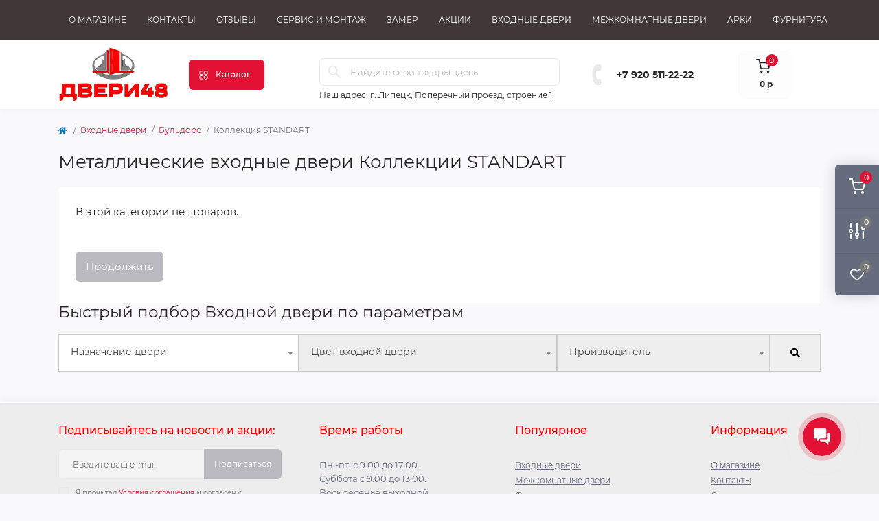

--- FILE ---
content_type: text/html; charset=utf-8
request_url: https://xn--48-dlchgs9c.xn--p1ai/vhodnie-dveri/buldoors/b-standart/
body_size: 21172
content:
<!DOCTYPE html>
<!--[if IE]><![endif]-->
<!--[if IE 8 ]><html dir="ltr" lang="ru" class="ie8"><![endif]-->
<!--[if IE 9 ]><html dir="ltr" lang="ru" class="ie9"><![endif]-->
<!--[if (gt IE 9)|!(IE)]><!-->
<html dir="ltr" lang="ru">
<!--<![endif]-->
<head>
<meta charset="UTF-8" />
<meta name="viewport" content="width=device-width, initial-scale=1.0">
<meta http-equiv="X-UA-Compatible" content="IE=edge">
<title>Купить входные двери Коллекции STANDART</title>
<meta property="og:title" content="Купить входные двери Коллекции STANDART" />
<meta property="og:description" content="Коллекция STANDART из категории Бульдорс. Можете купить в нашем интернет-магазине по доступным ценам. Официальный дилер производителя. Заказывайте входные металлические двери в интернет-магазине с бесплатной доставкой по городу и замером." />
<meta property="og:site_name" content="Двери48" />
<meta property="og:url" content="https://xn--48-dlchgs9c.xn--p1ai/vhodnie-dveri/buldoors/b-standart/" />
<meta property="og:image" content="https://market-garant.ru/image/catalog/dveri-garant/111.png" />
<meta property="og:image:type" content="image/png" />
<meta property="og:image:width" content="210" />
<meta property="og:image:height" content="105" />
<meta property="og:image:alt" content="Металлические входные двери Коллекции STANDART" />
<meta property="og:type" content="website" />
<meta name="yandex-verification" content="3bca611879cd2e02" />
<base href="https://xn--48-dlchgs9c.xn--p1ai/" />
<meta name="description" content="Коллекция STANDART из категории Бульдорс. Можете купить в нашем интернет-магазине по доступным ценам. Официальный дилер производителя. Заказывайте входные металлические двери в интернет-магазине с бесплатной доставкой по городу и замером." />
<meta name="keywords" content="Коллекция STANDART-Качественные входные двери вы можете купить в нашем интернет-магазине по доступным ценам. Официальный дилер производителя. Заказывайте двери в интернет-магазине с бесплатной доставкой по городу и замером." />
<link rel="preload" as="image" href="https://xn--48-dlchgs9c.xn--p1ai/image/catalog/dveri-garant/111.png">
<link href="min/cache/e129ccecabcd47191d7cc59c65eb9b2a.css?20260112084500" rel="stylesheet" media="screen" />
<script src="min/cache/893e35ac6bf6e3fb307fc31c1aca5391.js?20260112084500"></script>
<link href="https://xn--48-dlchgs9c.xn--p1ai/vhodnie-dveri/buldoors/b-standart/" rel="canonical" />
<link href="https://xn--48-dlchgs9c.xn--p1ai/image/catalog/dveri-garant/Favicon (no bg).svg" rel="icon" />

	<!-- Yandex.Metrika counter -->
	<script>
				window.dataYandexLayer = window.dataYandexLayer || [];
		
		(function(m,e,t,r,i,k,a){m[i]=m[i]||function(){(m[i].a=m[i].a||[]).push(arguments)};
		m[i].l=1*new Date();k=e.createElement(t),a=e.getElementsByTagName(t)[0],k.async=1,k.src=r,a.parentNode.insertBefore(k,a)})
		(window, document, "script", "https://mc.yandex.ru/metrika/tag.js", "ym");

		ym(53173354, "init", {
	        clickmap:true,
	        trackLinks:true,
	        accurateTrackBounce:true,
	        webvisor:true,
	        	        ecommerce:"dataYandexLayer"
	        		});
	</script>
	<noscript><div><img src="https://mc.yandex.ru/watch/53173354" style="position:absolute; left:-9999px;" alt="" /></div></noscript>
	<!-- /Yandex.Metrika counter -->

		<script>
	function octYandexEcommerce(value) {
	    if(typeof dataYandexLayer != 'undefined') {
	        var products = [{
	            "id": value['oct_analytics_yandex_product_id'],
	            "name": value['oct_analytics_yandex_name'],
	            "price": value['oct_analytics_yandex_price'],
	            "brand": value['oct_analytics_yandex_manufacturer'],
	            "category": value['oct_analytics_yandex_category'],
	            "quantity": value['oct_analytics_yandex_quantity']
	        }];

	        dataYandexLayer.push({"ecommerce": {"add": {"products": products}}});
	    }
	}
	</script>
	
<script>
    let octFonts = localStorage.getItem('octFonts');
    if (octFonts !== null) {
        var octHead  = document.getElementsByTagName('head')[0];
        var octLink  = document.createElement('link');
        octLink.rel  = 'stylesheet';
        octLink.type = 'text/css';
        octLink.href = location.protocol + '//' + location.host + '/catalog/view/theme/oct_remarket/stylesheet/oct-fonts.css';
        octLink.media = 'all';
        octHead.appendChild(octLink);
    }
</script>


      

            <link rel="stylesheet" type="text/css" href="catalog/view/javascript/xvrproductquantities.css">
            

                  
<style>
.hpm-cat-box { margin: 0 15px; }
#hpmodel .hpmodel_type_images .hpm-item { display: inline-block; }
.hpm-item.active { border-color: #FB9130 !important; }
.hpm-item { box-shadow: none !important; border-radius: 6px !important; background: #fff !important; }

	.mm_table{display: block;}
	.mm_table_cell, mm_table_cell_input{width: 100%;display: block;margin-bottom: 5px;}
	#mmfilter_61 .selected select{color:#ffffff;background:#fb9130;}
	#mmfilter_61 .selected .mm_description {color:#ffffff;}
	
	#mmfilter_61 .selected .select2-selection{color:#ffffff;background:#fb9130;}
	#mmfilter_61 .selected .select2-selection .select2-selection__rendered {color:#ffffff!important;}
</style></head>
<body>
<div class="oct-fixed-bar fixed-right d-none d-lg-block">
        <div onclick="octPopupCart();" class="oct-fixed-bar-item oct-fixed-bar-item-cart" title="Корзина">
        <img src="catalog/view/theme/oct_remarket/img/sprite.svg#include--fixed-bar-cart" alt="Корзина" width="24" height="24">
        <span class="oct-fixed-bar-quantity oct-fixed-bar-quantity-cart">0</span>
    </div>
            <a href="https://xn--48-dlchgs9c.xn--p1ai/index.php?route=product/compare" class="oct-fixed-bar-item oct-fixed-bar-item-compare" title="Список сравнения">
        <img src="catalog/view/theme/oct_remarket/img/sprite.svg#include--fixed-bar-compare" alt="Список сравнения" width="24" height="24">
        <span class="oct-fixed-bar-quantity oct-fixed-bar-compare-quantity">0</span>
    </a>
            <a href="https://xn--48-dlchgs9c.xn--p1ai/index.php?route=account/wishlist" class="oct-fixed-bar-item oct-fixed-bar-item-wishlist" title="Список желаний">
        <img src="catalog/view/theme/oct_remarket/img/sprite.svg#include--fixed-bar-wishlist" alt="Список желаний" width="24" height="20">
        <span class="oct-fixed-bar-quantity oct-fixed-bar-wishlist-quantity">0</span>
    </a>
            </div>
<nav id="rm_mobile_nav" class="d-lg-none fixed-top d-flex align-items-center justify-content-between">
    <button type="button" id="rm_mobile_menu_button" class="rm-btn primary rm_mobile_sidebar_toggle" onclick="rmSidebar('Меню', 'menu');" aria-label="Menu">
        <span class="rm-btn-icon">
            <span></span>
            <span></span>
            <span></span>
        </span>
    </button>
    <div class="rm-mobile-nav-buttons d-flex">
                <button type="button"  class="rm-mobile-nav-buttons-btn rm-mobile-locatons-btn" onclick="rmSidebar('Наш адрес', 'locations');" aria-label="Locations">
            <img src="catalog/view/theme/oct_remarket/img/sprite.svg#include--mobile-locations-icon" alt="" width="20" height="20">
        </button>
                        <button type="button" class="rm-mobile-nav-buttons-btn rm-mobile-contacts-btn" onclick="rmSidebar('Контакты', 'contacts');" aria-label="Contacts">
            <img src="catalog/view/theme/oct_remarket/img/sprite.svg#include--mobile-contacts-icon" alt="" width="21" height="21">
        </button>
            </div>
</nav>

<div id="rm_sidebar" class="rm-sidebar">
    <div class="rm-sidebar-content">
        <div class="rm-sidebar-title d-flex alig-items-center justify-content-between">
            <span class="rm-sidebar-title-text">Меню</span>
            <span class="rm-sidebar-title-close modal-close">
                <span aria-hidden="true" class="modal-close-icon modal-close-left"></span>
                <span aria-hidden="true" class="modal-close-icon modal-close-right"></span>
            </span>
        </div>
        <div id="rm_sidebar_content"></div>
    </div>
</div>
<nav id="top" class="top-nav d-none d-lg-block">
	<div class="container d-flex justify-content-between">
	  			<ul class="top-nav-info-list list-unstyled d-flex align-items-center text-uppercase">
						<li><a href="/about-us-doors">О магазине</a></li>
						<li><a href="/contacts">Контакты</a></li>
						<li><a href="/reviews-doors">Отзывы</a></li>
						<li><a href="/servis-montazh">Сервис и монтаж</a></li>
						<li><a href="/zamer">Замер</a></li>
						<li><a href="/akcija">Акции</a></li>
						<li><a href="/vhodnie-dveri">Входные двери</a></li>
						<li><a href="/mezhkomnatnie-dveri">Межкомнатные двери</a></li>
						<li><a href="/arki">Арки</a></li>
						<li><a href="/furnitura">Фурнитура</a></li>
					</ul>
				<div class="top-nav-account-links list-unstyled d-flex">
			
			
            		</div>
	</div>
</nav>
<header>
  <div class="container-fluid container-sm">
    <div class="row align-items-center flex-column flex-md-row">
		    	<div class="col-md-3 col-lg-2 order-0">
            <div id="logo" class="d-flex align-items-center justify-content-center">
    			    			<a href="https://xn--48-dlchgs9c.xn--p1ai/">
    				<img src="https://xn--48-dlchgs9c.xn--p1ai/image/catalog/dveri-garant/111.png" title="Двери48" alt="Двери48" class="img-fluid" />
    			</a>
    			            </div>
		</div>
		        <div class="col-2 d-none d-lg-block order-1">
            <button id="menu_toggle_button" type="button" aria-label="Menu" class="rm-btn primary d-flex align-items-center justify-content-between">
                <span class="rm-btn-icon">
                    <img class="catalog-icon" src="catalog/view/theme/oct_remarket/img/sprite.svg#include--footer-catalog-icon" alt="" width="14" height="14">
                    <img class="close-icon" src="catalog/view/theme/oct_remarket/img/sprite.svg#include--close-catalog-icon" alt="" width="14" height="14">
                </span>
                <span class="rm-btn-text">Каталог</span>
            </button>
        </div>
        <div class="col-12 col-md-6 col-lg-4 order-3 order-md-2 mt-lg-2 mt-xl-3">
            <form id="search" class="rm-search">
    <input id="input_search" type="text" name="search" value="" placeholder="Найдите свои товары здесь" class="w-100 h-100">
    <button type="button" aria-label="Search" id="rm-search-button" class="btn-search d-flex align-items-center justify-content-center"><img src="catalog/view/theme/oct_remarket/img/sprite.svg#include--header-search-icon" alt="" width="20" height="20" /></button>
	<div id="rm_livesearch_close" onclick="clearLiveSearch();" class="d-flex align-items-center justify-content-center"><img src="catalog/view/theme/oct_remarket/img/sprite.svg#include--livesearch-close-icon" alt="" width="25" height="25" /></div>
	<div id="rm_livesearch"></div>
</form>

<script>
function clearLiveSearch() {
	$('#rm_livesearch_close').removeClass('visible');
    $('#rm_overlay').removeClass('active');
	$('#rm_livesearch').removeClass('expanded');
	$('#rm_livesearch').html('');
	$('#input_search').val('').removeClass('active');
}

$(document).ready(function() {
	let timer, delay = 500;

    $('#input_search').keyup(function(event) {
	    switch(event.keyCode) {
			case 37:
			case 39:
			case 38:
			case 40:
				return;
			case 27:
				clearLiveSearch();
				return;
		  }

	    clearTimeout(timer);

	    timer = setTimeout(function() {
	        let value = $('#search input[name=\'search\']').val();

			if (value.length >= 3) {
				let key = encodeURIComponent(value);
				octsearch.search(key, 'desktop');
			} else if (value.length === 0) {
				clearLiveSearch();
			}

	    }, delay );
	});
});

var octsearch = {
	'search': function(key, type) {
		$.ajax({
			url: 'index.php?route=octemplates/module/oct_live_search',
			type: 'post',
			data: 'key=' + key,
			dataType: 'html',
			cache: false,
			success: function(data) {
				$('#rm_livesearch').html(data).addClass('expanded');

				if(data = data.match(/livesearch/g)) {
					$('#rm_livesearch_close').addClass('visible');
	                $('#input_search, #rm_overlay').addClass('active');
                    $('#rm_overlay').addClass('transparent');

				} else {
					$('#rm_livesearch_close').removeClass('visible');
	                $('#input_search, #rm_overlay').removeClass('active');
				}
			}
		});
	}
}
</script>

                		<div class="rm-header-address d-none d-lg-block">
    	        <div class="rm-dropdown-box w-100">
                    <div class="rm-dropdown-toggle">
                        <span>Наш адрес:</span>
                        <span class="rm-header-address-link">г. Липецк, Поперечный проезд, строение 1</span>
                    </div>
    				<div class="rm-dropdown">
    					<div id="rm_header_locations" class="rm-dropdown-inner">
                            <div class="rm-header-location-inner">
                                <div class="rm-header-location active">
                                    <div class="d-flex align-items-center">
                                        <div class="rm-header-location-address">г. Липецк, Поперечный проезд, строение 1</div>
                                                                            </div>
                                                                        <div class="rm-header-location-collapsed">
                                                                                <div class="rm-header-location-phones">
                                            <span>Телефоны:</span>
                                                                                        <a href="tel:+79205112222">+7 920 511-22-22</a>
                                                                                    </div>
                                                                                                                        <div class="rm-header-location-shedule">
                                                                                        <span>Пн.-пт. с 9.00 до 17.00.</span><br>
                                                                                        <span>Суббота с 9.00 до 13.00.</span><br>
                                                                                        <span>Воскресенье выходной.</span><br>
                                                                                        <span>Прием заказов</span><br>
                                                                                        <span>на сайте: 24/7</span><br>
                                                                                        <span>по телефону: с 09:00 до 21:00</span><br>
                                                                                        <span>Email компании: </span><br>
                                                                                        <span><a href="mailto:doors.48@yandex.ru" class="rm-footer-mail-link">doors.48@yandex.ru</a></span><br>
                                                                                    </div>
                                                                                                                        <div class="rm-header-location-map">
                					    	<div id="oct-contact-map" class="not_in"></div>
                					    <script>
                                            var width = document.documentElement.clientWidth;

                                            if (width > 992) {
                    					    	$('.rm-dropdown-toggle').on('mouseenter mouseleave', function() {
                    						    	octShowMap('<iframe src="https://yandex.ru/map-widget/v1/?z=12&ol=biz&oid=1172092624" width="560" height="400" frameborder="0"></iframe>', '#oct-contact-map');
                    							});
                                            } else {
                                                $('.rm-dropdown-toggle').on('click', function() {
                    						    	octShowMap('<iframe src="https://yandex.ru/map-widget/v1/?z=12&ol=biz&oid=1172092624" width="560" height="400" frameborder="0"></iframe>', '#oct-contact-map');
                    							});
                                            }
                					    </script>
                                        </div>
                					                                        </div>
                                                                    </div>
                                                            </div>
                            <div class="d-flex justify-content-center rm-header-location-contacts-btn">
                                <a href="https://xn--48-dlchgs9c.xn--p1ai/contacts/" class="rm-btn secondary">
                                    <span class="rm-btn-text">Перейти в контакты</span>
                                </a>
                            </div>
    				    </div>
    				</div>
    			</div>
    		</div>
    		        </div>
				<div class="col-12 col-md-3 col-lg-2 d-none d-md-flex justify-content-center order-2 order-md-3">
          <div class="rm-header-phones d-flex align-items-center">
            <div class="rm-header-phones-icon">
              <img src="catalog/view/theme/oct_remarket/img/sprite.svg#include--header-phones-icon" alt="" width="30" height="30">
            </div>
            <div class="rm-header-phones-list">
                        <a href="tel:+79205112222" class="rm-header-phones-list-item">+7 920 511-22-22</a>
                                    </div>
          </div>
        </div>
                <div class="col-md-2 d-lg-flex justify-content-center order-4">
            <button title="Корзина" id="cart" class="rm-header-cart d-flex flex-column align-items-center" type="button" onclick="octPopupCart();">
<span class="rm-header-cart-icon position-relative">
    <img src="catalog/view/theme/oct_remarket/img/sprite.svg#include--header-cart-icon" alt="cart-icon" width="21" height="21">
    <span class="rm-header-cart-quantity">0</span>
</span>
<span class="rm-header-cart-text">0 р</span>
</button>

        </div>
        <div id="rm-menu" class="rm-menu d-flex">
    <nav>
        <ul class="rm-menu-list list-unstyled">
                        <li class="rm-menu-list-item">
                <div class="d-flex align-items-center justify-content-between">
                    <a href="vhodnie-dveri"  class="rm-menu-list-item-link d-flex align-items-center">
                                                    <img class="rm-menu-list-item-icon" src="https://xn--48-dlchgs9c.xn--p1ai/image/catalog/remarket/menu-icons/list.svg" alt="Входные двери" width="50" height="50">
                                                <span class="rm-menu-list-item-name">Входные двери</span>
                    </a>
                                            <span class="rm-menu-list-item-chevron"></span>
                                    </div>
                                                <div class="rm-menu-list-item-child">
                                        <ul class="rm-menu-list list-unstyled">
                                                <li class="rm-menu-list-item">
                            <div class="d-flex align-items-center justify-content-between">
                                <a href="https://xn--48-dlchgs9c.xn--p1ai/vhodnie-dveri/dveri-v-kvartiru/" class="rm-menu-list-item-link d-flex align-items-center">
                                    <span class="rm-menu-list-item-name">Квартирные</span>
                                </a>
                                                                    <span class="rm-menu-list-item-chevron"></span>
                                                            </div>
                                                        <div class="rm-menu-list-item-child rm-menu-list-item-child-2">
                                <ul class="rm-menu-list list-unstyled">
                                                                        									<li class="rm-menu-list-landings">
										<ul>
																																			<li class="d-flex flex-column align-items-start">
													<strong>Производители дверей для квартир:</strong>
																										<a href="/vhodnie-dveri/dveri-v-kvartiru/kvartirnue-bravo/" title="BRAVO">BRAVO</a>
																										<a href="/vhodnie-dveri/dveri-v-kvartiru/kvartirnye-dveri-luxor/" title="LUXOR">LUXOR</a>
																										<a href="/vhodnie-dveri/dveri-v-kvartiru/kvartirnye-dveri-ferroni/" title="Ferroni">Ferroni</a>
																										<a href="/vhodnie-dveri/dveri-v-kvartiru/kvartirnue-bunker/" title="Бункер">Бункер</a>
																									</li>
																																	</ul>
									</li>
									                                </ul>
                            </div>
                                                    </li>
                                                <li class="rm-menu-list-item">
                            <div class="d-flex align-items-center justify-content-between">
                                <a href="https://xn--48-dlchgs9c.xn--p1ai/vhodnie-dveri/dveri-v-dom/" class="rm-menu-list-item-link d-flex align-items-center">
                                    <span class="rm-menu-list-item-name">Уличные в дом</span>
                                </a>
                                                                    <span class="rm-menu-list-item-chevron"></span>
                                                            </div>
                                                        <div class="rm-menu-list-item-child rm-menu-list-item-child-2">
                                <ul class="rm-menu-list list-unstyled">
                                                                        									<li class="rm-menu-list-landings">
										<ul>
																																			<li class="d-flex flex-column align-items-start">
													<strong>Производители дверей для домов:</strong>
																										<a href="/vhodnie-dveri/dveri-v-dom/ulichnye-dveri-bravo/" title="BRAVO">BRAVO</a>
																										<a href="/vhodnie-dveri/dveri-v-dom/ulichnye-dveri-luxor/" title="LUXOR">LUXOR</a>
																										<a href="/vhodnie-dveri/dveri-v-dom/ulichnye-dveri-ferroni/" title="Ferroni">Ferroni</a>
																										<a href="/vhodnie-dveri/dveri-v-dom/ulichnye-dveri-bunker/" title="Бункер">Бункер</a>
																									</li>
																																	</ul>
									</li>
									                                </ul>
                            </div>
                                                    </li>
                                                <li class="rm-menu-list-item">
                            <div class="d-flex align-items-center justify-content-between">
                                <a href="https://xn--48-dlchgs9c.xn--p1ai/vhodnie-dveri/termo-dveri/" class="rm-menu-list-item-link d-flex align-items-center">
                                    <span class="rm-menu-list-item-name">Термо-двери</span>
                                </a>
                                                                    <span class="rm-menu-list-item-chevron"></span>
                                                            </div>
                                                        <div class="rm-menu-list-item-child rm-menu-list-item-child-2">
                                <ul class="rm-menu-list list-unstyled">
                                                                        									<li class="rm-menu-list-landings">
										<ul>
																																			<li class="d-flex flex-column align-items-start">
													<strong>Производители термо дверей:</strong>
																										<a href="/vhodnie-dveri/termo-dveri/termo-dveri-bravo/" title="BRAVO">BRAVO</a>
																										<a href="/vhodnie-dveri/termo-dveri/termo-dveri-luxor/" title="LUXOR">LUXOR</a>
																										<a href="/vhodnie-dveri/termo-dveri/termo-dveri-bunker/" title="Бункер">Бункер</a>
																									</li>
																																	</ul>
									</li>
									                                </ul>
                            </div>
                                                    </li>
                                                <li class="rm-menu-list-item">
                            <div class="d-flex align-items-center justify-content-between">
                                <a href="https://xn--48-dlchgs9c.xn--p1ai/vhodnie-dveri/dveri-s-zerkalom/" class="rm-menu-list-item-link d-flex align-items-center">
                                    <span class="rm-menu-list-item-name">С зеркалом</span>
                                </a>
                                                                    <span class="rm-menu-list-item-chevron"></span>
                                                            </div>
                                                        <div class="rm-menu-list-item-child rm-menu-list-item-child-2">
                                <ul class="rm-menu-list list-unstyled">
                                                                        									<li class="rm-menu-list-landings">
										<ul>
																																			<li class="d-flex flex-column align-items-start">
													<strong>Производители дверей с зеркалом:</strong>
																										<a href="/vhodnie-dveri/dveri-s-zerkalom/dveri-s-zerkalom-bravo/" title="BRAVO">BRAVO</a>
																										<a href="/vhodnie-dveri/dveri-s-zerkalom/dveri-s-zerkalom-luxor/" title="LUXOR">LUXOR</a>
																										<a href="/vhodnie-dveri/dveri-s-zerkalom/dveri-s-zerkalom-ferroni/" title="Ferroni">Ferroni</a>
																										<a href="/vhodnie-dveri/dveri-s-zerkalom/dveri-s-zerkalom-bunker/" title="Бункер">Бункер</a>
																									</li>
																																	</ul>
									</li>
									                                </ul>
                            </div>
                                                    </li>
                                                <li class="rm-menu-list-item">
                            <div class="d-flex align-items-center justify-content-between">
                                <a href="https://xn--48-dlchgs9c.xn--p1ai/vhodnie-dveri/bunker/" class="rm-menu-list-item-link d-flex align-items-center">
                                    <span class="rm-menu-list-item-name">Входные двери Бункер</span>
                                </a>
                                                                    <span class="rm-menu-list-item-chevron"></span>
                                                            </div>
                                                        <div class="rm-menu-list-item-child rm-menu-list-item-child-2">
                                <ul class="rm-menu-list list-unstyled">
                                                                        									<li class="rm-menu-list-landings">
										<ul>
																																			<li class="d-flex flex-column align-items-start">
													<strong>Категории дверей Бункер</strong>
																										<a href="/vhodnie-dveri/bunker/kollekcija-kvartirnue" title="квартирные">квартирные</a>
																										<a href="/vhodnie-dveri/bunker/kollekcija-termo-bunker" title="термо двери">термо двери</a>
																										<a href="/vhodnie-dveri/bunker/kollekcija-steklopaket_bunker" title="со стеклопакетом">со стеклопакетом</a>
																										<a href="/vhodnie-dveri/bunker/kollekcija-nestandart_bunker" title="нестандартные">нестандартные</a>
																									</li>
																																															<li class="d-flex flex-column align-items-start">
													<strong>Назначение входных дверей</strong>
																										<a href="/vhodnie-dveri/bunker/FVBunker_naznachenie_kvartira" title="Для квартиры">Для квартиры</a>
																										<a href="/vhodnie-dveri/bunker/FVBunker_naznachenie_yliza" title="Уличные">Уличные</a>
																										<a href="/vhodnie-dveri/bunker/FVBunker_naznachenie_Termo" title="С терморазрывом">С терморазрывом</a>
																									</li>
																																	</ul>
									</li>
									                                </ul>
                            </div>
                                                    </li>
                                                <li class="rm-menu-list-item">
                            <div class="d-flex align-items-center justify-content-between">
                                <a href="https://xn--48-dlchgs9c.xn--p1ai/vhodnie-dveri/ferroni/" class="rm-menu-list-item-link d-flex align-items-center">
                                    <span class="rm-menu-list-item-name">Входные двери Феррони</span>
                                </a>
                                                                    <span class="rm-menu-list-item-chevron"></span>
                                                            </div>
                                                        <div class="rm-menu-list-item-child rm-menu-list-item-child-2">
                                <ul class="rm-menu-list list-unstyled">
                                                                        									<li class="rm-menu-list-landings">
										<ul>
																																			<li class="d-flex flex-column align-items-start">
													<strong>Коллекции дверей Феррони</strong>
																										<a href="/vhodnie-dveri/ferroni/kollekcija-luxor" title="Коллекция Luxor">Коллекция Luxor</a>
																										<a href="/vhodnie-dveri/ferroni/kollekcija-garda" title="Коллекция ГАРДА">Коллекция ГАРДА</a>
																										<a href="/vhodnie-dveri/ferroni/kollekcija-9sm/" title="Коллекция 9 см">Коллекция 9 см</a>
																									</li>
																																															<li class="d-flex flex-column align-items-start">
													<strong>Назначение входных дверей</strong>
																										<a href="/vhodnie-dveri/ferroni/FVFeroni_naznachenie_kvartira" title="Для квартиры">Для квартиры</a>
																										<a href="/vhodnie-dveri/ferroni/FVFeroni_naznachenie_yliza" title="Уличные">Уличные</a>
																										<a href="/vhodnie-dveri/ferroni/FVFeroni_naznachenie_Termo" title="С терморазрывом">С терморазрывом</a>
																									</li>
																																	</ul>
									</li>
									                                </ul>
                            </div>
                                                    </li>
                                                <li class="rm-menu-list-item">
                            <div class="d-flex align-items-center justify-content-between">
                                <a href="https://xn--48-dlchgs9c.xn--p1ai/vhodnie-dveri/bravo-v/" class="rm-menu-list-item-link d-flex align-items-center">
                                    <span class="rm-menu-list-item-name">Входные двери Bravo</span>
                                </a>
                                                                    <span class="rm-menu-list-item-chevron"></span>
                                                            </div>
                                                        <div class="rm-menu-list-item-child rm-menu-list-item-child-2">
                                <ul class="rm-menu-list list-unstyled">
                                                                        									<li class="rm-menu-list-landings">
										<ul>
																																			<li class="d-flex flex-column align-items-start">
													<strong>Коллекции дверей Bravo:</strong>
																										<a href="/vhodnie-dveri/bravo-v/bravo-r/" title="Коллекция Bravo R">Коллекция Bravo R</a>
																										<a href="/vhodnie-dveri/bravo-v/kollekcija-bravo-n/" title="Коллекция Bravo N">Коллекция Bravo N</a>
																										<a href="/vhodnie-dveri/bravo-v/kollekcija-bravo-z/" title="Коллекция Bravo Z">Коллекция Bravo Z</a>
																										<a href="/vhodnie-dveri/bravo-v/kollektsiya-bravo-t/" title="Коллекция Bravo Thermo">Коллекция Bravo Thermo</a>
																										<a href="/vhodnie-dveri/bravo-v/optim/" title="Коллекция Bravo Optim">Коллекция Bravo Optim</a>
																									</li>
																																															<li class="d-flex flex-column align-items-start">
													<strong>Назначение входных дверей</strong>
																										<a href="/vhodnie-dveri/bravo-v/FVBravo_naznachenie_kvartira" title="Для квартиры">Для квартиры</a>
																										<a href="/vhodnie-dveri/bravo-v/FVBravo_naznachenie_yliza" title="Уличные">Уличные</a>
																										<a href="/vhodnie-dveri/bravo-v/FVBravo_naznachenie_Termo" title="С терморазрывом">С терморазрывом</a>
																									</li>
																																	</ul>
									</li>
									                                </ul>
                            </div>
                                                    </li>
                                                						<li class="rm-menu-list-landings">
							<ul>
																																																																																																																																						</ul>
						</li>
						                    </ul>
                                    </div>
                            </li>
                        <li class="rm-menu-list-item">
                <div class="d-flex align-items-center justify-content-between">
                    <a href="javascript:void(0);"  class="rm-menu-list-item-link d-flex align-items-center">
                                                    <img class="rm-menu-list-item-icon" src="https://xn--48-dlchgs9c.xn--p1ai/image/catalog/remarket/menu-icons/thumbs-up.svg" alt="Коллекции входных дверей" width="50" height="50">
                                                <span class="rm-menu-list-item-name">Коллекции входных дверей</span>
                    </a>
                                            <span class="rm-menu-list-item-chevron"></span>
                                    </div>
                                                <div class="rm-menu-list-item-child">
                                        <ul class="rm-menu-list list-unstyled">
                                                <li class="rm-menu-list-item">
                            <div class="d-flex align-items-center justify-content-between">
                                <a href="https://xn--48-dlchgs9c.xn--p1ai/vhodnie-dveri/ferroni/kollekcija-luxor/" class="rm-menu-list-item-link d-flex align-items-center">
                                    <span class="rm-menu-list-item-name">Коллекция Luxor</span>
                                </a>
                                                                    <span class="rm-menu-list-item-chevron"></span>
                                                            </div>
                                                        <div class="rm-menu-list-item-child rm-menu-list-item-child-2">
                                <ul class="rm-menu-list list-unstyled">
                                                                        									<li class="rm-menu-list-landings">
										<ul>
																																			<li class="d-flex flex-column align-items-start">
													<strong>Назначение входных дверей</strong>
																										<a href="/vhodnie-dveri/ferroni/kollekcija-luxor/FVLuxor_naznachenie_kvartira" title="Для квартиры">Для квартиры</a>
																										<a href="/vhodnie-dveri/ferroni/kollekcija-luxor/FVLuxor_naznachenie_yliza" title="Уличные">Уличные</a>
																										<a href="/vhodnie-dveri/ferroni/kollekcija-luxor/FVLuxor_naznachenie_Termo" title="С терморазрывом">С терморазрывом</a>
																									</li>
																																	</ul>
									</li>
									                                </ul>
                            </div>
                                                    </li>
                                                <li class="rm-menu-list-item">
                            <div class="d-flex align-items-center justify-content-between">
                                <a href="https://xn--48-dlchgs9c.xn--p1ai/vhodnie-dveri/bunker/kollekcija-termo-bunker/" class="rm-menu-list-item-link d-flex align-items-center">
                                    <span class="rm-menu-list-item-name">Термодвери</span>
                                </a>
                                                            </div>
                                                    </li>
                                                <li class="rm-menu-list-item">
                            <div class="d-flex align-items-center justify-content-between">
                                <a href="https://xn--48-dlchgs9c.xn--p1ai/vhodnie-dveri/bunker/kollekcija-kvartirnue/" class="rm-menu-list-item-link d-flex align-items-center">
                                    <span class="rm-menu-list-item-name">Квартирные двери Бункер</span>
                                </a>
                                                            </div>
                                                    </li>
                                                <li class="rm-menu-list-item">
                            <div class="d-flex align-items-center justify-content-between">
                                <a href="https://xn--48-dlchgs9c.xn--p1ai/vhodnie-dveri/ferroni/kollekcija-garda/" class="rm-menu-list-item-link d-flex align-items-center">
                                    <span class="rm-menu-list-item-name">Коллекция Гарда</span>
                                </a>
                                                                    <span class="rm-menu-list-item-chevron"></span>
                                                            </div>
                                                        <div class="rm-menu-list-item-child rm-menu-list-item-child-2">
                                <ul class="rm-menu-list list-unstyled">
                                                                        									<li class="rm-menu-list-landings">
										<ul>
																																			<li class="d-flex flex-column align-items-start">
													<strong>Назначение входных дверей</strong>
																										<a href="/vhodnie-dveri/ferroni/kollekcija-garda/FVGarda_naznachenie_kvartira1" title="Для квартиры">Для квартиры</a>
																										<a href="/vhodnie-dveri/ferroni/kollekcija-garda/FVGarda_naznachenie_yliza1" title="Уличные">Уличные</a>
																									</li>
																																	</ul>
									</li>
									                                </ul>
                            </div>
                                                    </li>
                                                <li class="rm-menu-list-item">
                            <div class="d-flex align-items-center justify-content-between">
                                <a href="https://xn--48-dlchgs9c.xn--p1ai/vhodnie-dveri/bunker/kollekcija-steklopaket_bunker/" class="rm-menu-list-item-link d-flex align-items-center">
                                    <span class="rm-menu-list-item-name">Коллекция Стеклопакет</span>
                                </a>
                                                            </div>
                                                    </li>
                                                <li class="rm-menu-list-item">
                            <div class="d-flex align-items-center justify-content-between">
                                <a href="https://xn--48-dlchgs9c.xn--p1ai/vhodnie-dveri/ferroni/kollekcija-9sm/" class="rm-menu-list-item-link d-flex align-items-center">
                                    <span class="rm-menu-list-item-name">Коллекция  9 см</span>
                                </a>
                                                            </div>
                                                    </li>
                                                <li class="rm-menu-list-item">
                            <div class="d-flex align-items-center justify-content-between">
                                <a href="https://xn--48-dlchgs9c.xn--p1ai/vhodnie-dveri/bunker/kollekcija-nestandart_bunker/" class="rm-menu-list-item-link d-flex align-items-center">
                                    <span class="rm-menu-list-item-name">Коллекция Нестандарт</span>
                                </a>
                                                            </div>
                                                    </li>
                                                <li class="rm-menu-list-item">
                            <div class="d-flex align-items-center justify-content-between">
                                <a href="https://xn--48-dlchgs9c.xn--p1ai/vhodnie-dveri/bravo-v/bravo-r/" class="rm-menu-list-item-link d-flex align-items-center">
                                    <span class="rm-menu-list-item-name">Коллекция Bravo R</span>
                                </a>
                                                            </div>
                                                    </li>
                                                <li class="rm-menu-list-item">
                            <div class="d-flex align-items-center justify-content-between">
                                <a href="https://xn--48-dlchgs9c.xn--p1ai/vhodnie-dveri/bravo-v/kollekcija-bravo-n/" class="rm-menu-list-item-link d-flex align-items-center">
                                    <span class="rm-menu-list-item-name">Коллекция Bravo N</span>
                                </a>
                                                            </div>
                                                    </li>
                                                <li class="rm-menu-list-item">
                            <div class="d-flex align-items-center justify-content-between">
                                <a href="https://xn--48-dlchgs9c.xn--p1ai/vhodnie-dveri/bravo-v/kollekcija-bravo-z/" class="rm-menu-list-item-link d-flex align-items-center">
                                    <span class="rm-menu-list-item-name">Коллекция Bravo Z</span>
                                </a>
                                                            </div>
                                                    </li>
                                                <li class="rm-menu-list-item">
                            <div class="d-flex align-items-center justify-content-between">
                                <a href="https://xn--48-dlchgs9c.xn--p1ai/vhodnie-dveri/bravo-v/kollektsiya-bravo-t/" class="rm-menu-list-item-link d-flex align-items-center">
                                    <span class="rm-menu-list-item-name">Коллекция Thermo</span>
                                </a>
                                                            </div>
                                                    </li>
                                                <li class="rm-menu-list-item">
                            <div class="d-flex align-items-center justify-content-between">
                                <a href="https://xn--48-dlchgs9c.xn--p1ai/vhodnie-dveri/bravo-v/optim/" class="rm-menu-list-item-link d-flex align-items-center">
                                    <span class="rm-menu-list-item-name">Коллекция Optim</span>
                                </a>
                                                            </div>
                                                    </li>
                                                						<li class="rm-menu-list-landings">
							<ul>
																																																	</ul>
						</li>
						                    </ul>
                                    </div>
                            </li>
                        <li class="rm-menu-list-item">
                <div class="d-flex align-items-center justify-content-between">
                    <a href="/mezhkomnatnie-dveri/"  class="rm-menu-list-item-link d-flex align-items-center">
                                                    <img class="rm-menu-list-item-icon" src="https://xn--48-dlchgs9c.xn--p1ai/image/catalog/remarket/menu-icons/list.svg" alt="Межкомнатные двери" width="50" height="50">
                                                <span class="rm-menu-list-item-name">Межкомнатные двери</span>
                    </a>
                                            <span class="rm-menu-list-item-chevron"></span>
                                    </div>
                                                <div class="rm-menu-list-item-child">
                                        <ul class="rm-menu-list list-unstyled">
                                                <li class="rm-menu-list-item">
                            <div class="d-flex align-items-center justify-content-between">
                                <a href="https://xn--48-dlchgs9c.xn--p1ai/mezhkomnatnie-dveri/ekoshpon/" class="rm-menu-list-item-link d-flex align-items-center">
                                    <span class="rm-menu-list-item-name">Эко-Шпон</span>
                                </a>
                                                                    <span class="rm-menu-list-item-chevron"></span>
                                                            </div>
                                                        <div class="rm-menu-list-item-child rm-menu-list-item-child-2">
                                <ul class="rm-menu-list list-unstyled">
                                                                        <li class="rm-menu-list-item">
                                        <div class="d-flex align-items-center justify-content-between">
                                            <a href="https://xn--48-dlchgs9c.xn--p1ai/mezhkomnatnie-dveri/ekoshpon/kollektsiya-turin/" class="rm-menu-list-item-link d-flex align-items-center">
                                                <span class="rm-menu-list-item-name">Эко-Шпон Коллекция Турин</span>
                                            </a>
                                                                                            <span class="rm-menu-list-item-chevron"></span>
                                                                                    </div>
                                                                                <div class="rm-menu-list-item-child rm-menu-list-item-child-2">
                                            <ul class="rm-menu-list list-unstyled">
                                                                                                												<li class="rm-menu-list-landings">
													<ul>
																																												<li class="d-flex flex-column align-items-start">
																<strong>Цвет покрытия:</strong>
																																<a href="/mezhkomnatnie-dveri/optima-porte-1/kollekcija-turin-1/Model_TurinFL_1bezhevyj" title="Бежевый">Бежевый</a>
																																<a href="/mezhkomnatnie-dveri/optima-porte-1/kollekcija-turin-1/Model_TurinFL_1belyj-led" title="Белый лёд">Белый лёд</a>
																																<a href="/mezhkomnatnie-dveri/optima-porte-1/kollekcija-turin-1/Model_TurinFL_1belyj-snezhnyj" title="Белый снежный">Белый снежный</a>
																																<a href="/mezhkomnatnie-dveri/optima-porte-1/kollekcija-turin-1/Model_TurinFL_1venge-fl" title="Венге FL">Венге FL</a>
																																<a href="/mezhkomnatnie-dveri/optima-porte-1/kollekcija-turin-1/Model_TurinFL_1dub-belenyj-fl" title="Дуб беленый FL">Дуб беленый FL</a>
																																<a href="/mezhkomnatnie-dveri/optima-porte-1/kollekcija-turin-1/Model_TurinFL_1dub-seryj-fl" title="Дуб серый FL">Дуб серый FL</a>
																																<a href="/mezhkomnatnie-dveri/optima-porte-1/kollekcija-turin-1/Model_TurinFL_1oreh-nl" title="Орех NL">Орех NL</a>
																																<a href="/mezhkomnatnie-dveri/optima-porte-1/kollekcija-turin-1/Model_TurinFL_1seryj" title="Серый">Серый</a>
																																<a href="/mezhkomnatnie-dveri/optima-porte-1/kollekcija-turin-1/Model_TurinFL_1jasen-perlamutrovyj" title="Ясень перламутровый">Ясень перламутровый</a>
																																<a href="/mezhkomnatnie-dveri/optima-porte-1/kollekcija-turin-1/Model_TurinFL_1jasen-svetlyj" title="Ясень светлый">Ясень светлый</a>
																																<a href="/mezhkomnatnie-dveri/optima-porte-1/kollekcija-turin-1/Model_TurinFL_1jasen-serebristyj" title="Ясень серебристый">Ясень серебристый</a>
																																<a href="/mezhkomnatnie-dveri/optima-porte-1/kollekcija-turin-1/Model_TurinFL_1jasen-temnyj" title="Ясень тёмный">Ясень тёмный</a>
																																<a href="/mezhkomnatnie-dveri/optima-porte-1/kollekcija-turin-1/Model_TurinFL_1pepelnyj" title="Пепельный">Пепельный</a>
																															</li>
																																																											<li class="d-flex flex-column align-items-start">
																<strong>Стекло:</strong>
																																<a href="/mezhkomnatnie-dveri/ekoshpon/kollektsiya-turin/Model_TurinFLlacbelyj" title="LACбелый">LACбелый</a>
																																<a href="/mezhkomnatnie-dveri/ekoshpon/kollektsiya-turin/Model_TurinFLlacchernyj" title="LACчерный">LACчерный</a>
																																<a href="/mezhkomnatnie-dveri/ekoshpon/kollektsiya-turin/Model_TurinFLbronza-matovoe" title="Бронза матовое">Бронза матовое</a>
																																<a href="/mezhkomnatnie-dveri/ekoshpon/kollektsiya-turin/Model_TurinFLgrafit-matovoe" title="Графит матовое">Графит матовое</a>
																																<a href="/mezhkomnatnie-dveri/ekoshpon/kollektsiya-turin/Model_TurinFLdali-bestsv" title="Дали бесцветное">Дали бесцветное</a>
																																<a href="/mezhkomnatnie-dveri/ekoshpon/kollektsiya-turin/Model_TurinFLdali-bronzovoe" title="Дали бронзовое">Дали бронзовое</a>
																																<a href="/mezhkomnatnie-dveri/ekoshpon/kollektsiya-turin/Model_TurinFLzerkalo" title="Зеркало">Зеркало</a>
																																<a href="/mezhkomnatnie-dveri/ekoshpon/kollektsiya-turin/Model_TurinFLzerkalozerkalo" title="Зеркало/Зеркало">Зеркало/Зеркало</a>
																																<a href="/mezhkomnatnie-dveri/ekoshpon/kollektsiya-turin/Model_TurinFLkristall-bestsv" title="Кристалл бесцветное">Кристалл бесцветное</a>
																																<a href="/mezhkomnatnie-dveri/ekoshpon/kollektsiya-turin/Model_TurinFLmateljuks" title="Мателюкс">Мателюкс</a>
																																<a href="/mezhkomnatnie-dveri/ekoshpon/kollektsiya-turin/Model_TurinFLmoru" title="Мору">Мору</a>
																																<a href="/mezhkomnatnie-dveri/ekoshpon/kollektsiya-turin/Model_TurinFLprozrachnoe" title="Прозрачное">Прозрачное</a>
																																<a href="/mezhkomnatnie-dveri/ekoshpon/kollektsiya-turin/Model_TurinFLpunta-bestsv" title="Пунта бесцветное">Пунта бесцветное</a>
																																<a href="/mezhkomnatnie-dveri/ekoshpon/kollektsiya-turin/Model_TurinFLpunta-bronzovoe" title="Пунта бронзовое">Пунта бронзовое</a>
																															</li>
																																										</ul>
												</li>
												                                            </ul>
                                        </div>
                                                                            </li>
                                                                        <li class="rm-menu-list-item">
                                        <div class="d-flex align-items-center justify-content-between">
                                            <a href="https://xn--48-dlchgs9c.xn--p1ai/mezhkomnatnie-dveri/ekoshpon/ecokollektsiya-bravo-x/" class="rm-menu-list-item-link d-flex align-items-center">
                                                <span class="rm-menu-list-item-name">Эко-Шпон Коллекция Bravo X</span>
                                            </a>
                                                                                            <span class="rm-menu-list-item-chevron"></span>
                                                                                    </div>
                                                                                <div class="rm-menu-list-item-child rm-menu-list-item-child-2">
                                            <ul class="rm-menu-list list-unstyled">
                                                                                                												<li class="rm-menu-list-landings">
													<ul>
																																												<li class="d-flex flex-column align-items-start">
																<strong>Цвет покрытия:</strong>
																																<a href="mezhkomnatnie-dveri/ekoshpon/ecokollektsiya-bravo-x/EcoModel_Bravo_X_snow-art" title="Snow Art">Snow Art</a>
																																<a href="mezhkomnatnie-dveri/ekoshpon/ecokollektsiya-bravo-x/EcoModel_Bravo_X_snow-melinga" title="Snow Melinga">Snow Melinga</a>
																																<a href="mezhkomnatnie-dveri/ekoshpon/ecokollektsiya-bravo-x/EcoModel_Bravo_X_nordic-oak" title="Nordic Oak">Nordic Oak</a>
																																<a href="mezhkomnatnie-dveri/ekoshpon/ecokollektsiya-bravo-x/EcoModel_Bravo_X_riviera-ice" title="Riviera Ice">Riviera Ice</a>
																																<a href="mezhkomnatnie-dveri/ekoshpon/ecokollektsiya-bravo-x/EcoModel_Bravo_X_bianco-melinga" title="Bianco Melinga">Bianco Melinga</a>
																																<a href="mezhkomnatnie-dveri/ekoshpon/ecokollektsiya-bravo-x/EcoModel_Bravo_X_look-art" title="Look Art">Look Art</a>
																																<a href="mezhkomnatnie-dveri/ekoshpon/ecokollektsiya-bravo-x/EcoModel_Bravo_X_cream-melinga" title="Cream Melinga">Cream Melinga</a>
																																<a href="mezhkomnatnie-dveri/ekoshpon/ecokollektsiya-bravo-x/EcoModel_Bravo_X_cappuccino-melinga" title="Cappuccino Melinga">Cappuccino Melinga</a>
																																<a href="mezhkomnatnie-dveri/ekoshpon/ecokollektsiya-bravo-x/EcoModel_Bravo_X_grey-melinga" title="Grey Melinga">Grey Melinga</a>
																																<a href="mezhkomnatnie-dveri/ekoshpon/ecokollektsiya-bravo-x/EcoModel_Bravo_X_slate-art" title="Slate Art">Slate Art</a>
																																<a href="mezhkomnatnie-dveri/ekoshpon/ecokollektsiya-bravo-x/EcoModel_Bravo_X_original-oak" title="Original Oak">Original Oak</a>
																																<a href="mezhkomnatnie-dveri/ekoshpon/ecokollektsiya-bravo-x/EcoModel_Bravo_X_wenge-melinga" title="Wenge Meling">Wenge Meling</a>
																																<a href="mezhkomnatnie-dveri/ekoshpon/ecokollektsiya-bravo-x/EcoModel_Bravo_X_stormy-wood" title="Stormy Wood">Stormy Wood</a>
																															</li>
																																																											<li class="d-flex flex-column align-items-start">
																<strong>Стекло:</strong>
																																<a href="mezhkomnatnie-dveri/ekoshpon/ecokollektsiya-bravo-x/EcoModel_BravoXmagic-fog" title="Magic Fog">Magic Fog</a>
																																<a href="mezhkomnatnie-dveri/ekoshpon/ecokollektsiya-bravo-x/EcoModel_BravoXblack-shine" title="Black Shine">Black Shine</a>
																																<a href="mezhkomnatnie-dveri/ekoshpon/ecokollektsiya-bravo-x/EcoModel_BravoXmirox-grey" title="Mirox Grey">Mirox Grey</a>
																															</li>
																																																											<li class="d-flex flex-column align-items-start">
																<strong>Тип дверей:</strong>
																																<a href="mezhkomnatnie-dveri/ekoshpon/ecokollektsiya-bravo-x/EcoModel_BravoX_Tipgluhie" title="Глухие">Глухие</a>
																																<a href="mezhkomnatnie-dveri/ekoshpon/ecokollektsiya-bravo-x/EcoModel_BravoX_Tiposteklennye" title="Остекленные">Остекленные</a>
																															</li>
																																										</ul>
												</li>
												                                            </ul>
                                        </div>
                                                                            </li>
                                                                        <li class="rm-menu-list-item">
                                        <div class="d-flex align-items-center justify-content-between">
                                            <a href="https://xn--48-dlchgs9c.xn--p1ai/mezhkomnatnie-dveri/ekoshpon/ecokollektsiya-bravo_a/" class="rm-menu-list-item-link d-flex align-items-center">
                                                <span class="rm-menu-list-item-name">Эко-Шпон Коллекция Bravo A</span>
                                            </a>
                                                                                            <span class="rm-menu-list-item-chevron"></span>
                                                                                    </div>
                                                                                <div class="rm-menu-list-item-child rm-menu-list-item-child-2">
                                            <ul class="rm-menu-list list-unstyled">
                                                                                                												<li class="rm-menu-list-landings">
													<ul>
																																												<li class="d-flex flex-column align-items-start">
																<strong>Цвет покрытия:</strong>
																																<a href="mezhkomnatnie-dveri/ekoshpon/ecokollektsiya-bravo_a/EcoModel_Bravo_A_snow-art" title="Snow Art">Snow Art</a>
																																<a href="mezhkomnatnie-dveri/ekoshpon/ecokollektsiya-bravo_a/EcoModel_Bravo_A_snow-melinga" title="Snow Melinga">Snow Melinga</a>
																																<a href="mezhkomnatnie-dveri/ekoshpon/ecokollektsiya-bravo_a/EcoModel_Bravo_A_nordic-oak" title="Nordic Oak">Nordic Oak</a>
																																<a href="mezhkomnatnie-dveri/ekoshpon/ecokollektsiya-bravo_a/EcoModel_Bravo_A_riviera-ice" title="Riviera Ice">Riviera Ice</a>
																																<a href="mezhkomnatnie-dveri/ekoshpon/ecokollektsiya-bravo_a/EcoModel_Bravo_A_bianco-melinga" title="Bianco Melinga">Bianco Melinga</a>
																																<a href="mezhkomnatnie-dveri/ekoshpon/ecokollektsiya-bravo_a/EcoModel_Bravo_A_look-art" title="Look Art">Look Art</a>
																																<a href="mezhkomnatnie-dveri/ekoshpon/ecokollektsiya-bravo_a/EcoModel_Bravo_A_cream-melinga" title="Cream Melinga">Cream Melinga</a>
																																<a href="mezhkomnatnie-dveri/ekoshpon/ecokollektsiya-bravo_a/EcoModel_Bravo_A_cappuccino-melinga" title="Cappuccino Melinga">Cappuccino Melinga</a>
																																<a href="mezhkomnatnie-dveri/ekoshpon/ecokollektsiya-bravo_a/EcoModel_Bravo_A_grey-melinga" title="Grey Melinga">Grey Melinga</a>
																																<a href="mezhkomnatnie-dveri/ekoshpon/ecokollektsiya-bravo_a/EcoModel_Bravo_A_slate-art" title="Slate Art">Slate Art</a>
																																<a href="mezhkomnatnie-dveri/ekoshpon/ecokollektsiya-bravo_a/EcoModel_Bravo_A_original-oak" title="Original Oak">Original Oak</a>
																																<a href="mezhkomnatnie-dveri/ekoshpon/ecokollektsiya-bravo_a/EcoModel_Bravo_A_wenge-melinga" title="Wenge Melinga">Wenge Melinga</a>
																															</li>
																																										</ul>
												</li>
												                                            </ul>
                                        </div>
                                                                            </li>
                                                                        <li class="rm-menu-list-item">
                                        <div class="d-flex align-items-center justify-content-between">
                                            <a href="https://xn--48-dlchgs9c.xn--p1ai/mezhkomnatnie-dveri/ekoshpon/ecokollektsyia-bravo-s/" class="rm-menu-list-item-link d-flex align-items-center">
                                                <span class="rm-menu-list-item-name">Эко-Шпон Коллекция Bravo S</span>
                                            </a>
                                                                                            <span class="rm-menu-list-item-chevron"></span>
                                                                                    </div>
                                                                                <div class="rm-menu-list-item-child rm-menu-list-item-child-2">
                                            <ul class="rm-menu-list list-unstyled">
                                                                                                												<li class="rm-menu-list-landings">
													<ul>
																																												<li class="d-flex flex-column align-items-start">
																<strong>Цвет покрытия:</strong>
																																<a href="mezhkomnatnie-dveri/ekoshpon/ecokollektsyia-bravo-s/EcoModel_Bravo_S_snow-art" title="Snow Art">Snow Art</a>
																																<a href="mezhkomnatnie-dveri/ekoshpon/ecokollektsyia-bravo-s/EcoModel_Bravo_S_snow-melinga" title="Snow Melinga">Snow Melinga</a>
																																<a href="mezhkomnatnie-dveri/ekoshpon/ecokollektsyia-bravo-s/EcoModel_Bravo_S_bianco-veralinga" title="Bianco Veralinga">Bianco Veralinga</a>
																																<a href="mezhkomnatnie-dveri/ekoshpon/ecokollektsyia-bravo-s/EcoModel_Bravo_S_look-art" title="Look Art">Look Art</a>
																																<a href="mezhkomnatnie-dveri/ekoshpon/ecokollektsyia-bravo-s/EcoModel_Bravo_S_cappuccino-melinga" title="Cappuccino Melinga">Cappuccino Melinga</a>
																																<a href="mezhkomnatnie-dveri/ekoshpon/ecokollektsyia-bravo-s/EcoModel_Bravo_S_slate-art" title="Slate Art">Slate Art</a>
																																<a href="mezhkomnatnie-dveri/ekoshpon/ecokollektsyia-bravo-s/EcoModel_Bravo_S_original-oak" title="Original Oak">Original Oak</a>
																															</li>
																																										</ul>
												</li>
												                                            </ul>
                                        </div>
                                                                            </li>
                                                                        <li class="rm-menu-list-item">
                                        <div class="d-flex align-items-center justify-content-between">
                                            <a href="https://xn--48-dlchgs9c.xn--p1ai/mezhkomnatnie-dveri/ekoshpon/ecokollektsiya-graffiti/" class="rm-menu-list-item-link d-flex align-items-center">
                                                <span class="rm-menu-list-item-name">Эко-Шпон Коллекция Graffiti</span>
                                            </a>
                                                                                            <span class="rm-menu-list-item-chevron"></span>
                                                                                    </div>
                                                                                <div class="rm-menu-list-item-child rm-menu-list-item-child-2">
                                            <ul class="rm-menu-list list-unstyled">
                                                                                                												<li class="rm-menu-list-landings">
													<ul>
																																												<li class="d-flex flex-column align-items-start">
																<strong>Цвет покрытия:</strong>
																																<a href="mezhkomnatnie-dveri/ekoshpon/ecokollektsiya-graffiti/EcoModel_Graffiti_snow-art" title="Snow Art">Snow Art</a>
																																<a href="mezhkomnatnie-dveri/ekoshpon/ecokollektsiya-graffiti/EcoModel_Graffiti_look-art" title="Look Art">Look Art</a>
																																<a href="mezhkomnatnie-dveri/ekoshpon/ecokollektsiya-graffiti/EcoModel_Graffiti_slate-art" title="Slate Art">Slate Art</a>
																															</li>
																																										</ul>
												</li>
												                                            </ul>
                                        </div>
                                                                            </li>
                                                                        <li class="rm-menu-list-item">
                                        <div class="d-flex align-items-center justify-content-between">
                                            <a href="https://xn--48-dlchgs9c.xn--p1ai/mezhkomnatnie-dveri/ekoshpon/ecokollekcija-prima/" class="rm-menu-list-item-link d-flex align-items-center">
                                                <span class="rm-menu-list-item-name">Эко-Шпон Коллекция Prima</span>
                                            </a>
                                                                                            <span class="rm-menu-list-item-chevron"></span>
                                                                                    </div>
                                                                                <div class="rm-menu-list-item-child rm-menu-list-item-child-2">
                                            <ul class="rm-menu-list list-unstyled">
                                                                                                												<li class="rm-menu-list-landings">
													<ul>
																																												<li class="d-flex flex-column align-items-start">
																<strong>Цвет покрытия:</strong>
																																<a href="mezhkomnatnie-dveri/ekoshpon/ecokollekcija-prima/EcoModel_Prima_snow-melinga" title="Snow Melinga">Snow Melinga</a>
																																<a href="mezhkomnatnie-dveri/ekoshpon/ecokollekcija-prima/EcoModel_Prima_nordic-oak" title="Nordic Oak">Nordic Oak</a>
																																<a href="mezhkomnatnie-dveri/ekoshpon/ecokollekcija-prima/EcoModel_Prima_riviera-ice" title="Riviera Ice">Riviera Ice</a>
																																<a href="mezhkomnatnie-dveri/ekoshpon/ecokollekcija-prima/EcoModel_Prima_bianco-melinga" title="Bianco Melinga">Bianco Melinga</a>
																																<a href="mezhkomnatnie-dveri/ekoshpon/ecokollekcija-prima/EcoModel_Prima_look-art" title="Look Art">Look Art</a>
																																<a href="mezhkomnatnie-dveri/ekoshpon/ecokollekcija-prima/EcoModel_Prima_cappuccino-melinga" title="Cappuccino Melinga">Cappuccino Melinga</a>
																																<a href="mezhkomnatnie-dveri/ekoshpon/ecokollekcija-prima/EcoModel_Prima_wenge-melinga" title="Wenge Melinga">Wenge Melinga</a>
																															</li>
																																																											<li class="d-flex flex-column align-items-start">
																<strong>Стекло:</strong>
																																<a href="mezhkomnatnie-dveri/ekoshpon/ecokollekcija-prima/EcoModel_Primamagic-fog" title="Magic Fog">Magic Fog</a>
																																<a href="mezhkomnatnie-dveri/ekoshpon/ecokollekcija-prima/EcoModel_Primawhite-srystal" title="White Сrystal">White Сrystal</a>
																															</li>
																																																											<li class="d-flex flex-column align-items-start">
																<strong>Тип дверей:</strong>
																																<a href="mezhkomnatnie-dveri/ekoshpon/ecokollekcija-prima/EcoModel_Prima_Tipgluhie" title="Глухие">Глухие</a>
																																<a href="mezhkomnatnie-dveri/ekoshpon/ecokollekcija-prima/EcoModel_Prima_Tiposteklennye" title="Остекленные">Остекленные</a>
																															</li>
																																										</ul>
												</li>
												                                            </ul>
                                        </div>
                                                                            </li>
                                                                        <li class="rm-menu-list-item">
                                        <div class="d-flex align-items-center justify-content-between">
                                            <a href="https://xn--48-dlchgs9c.xn--p1ai/mezhkomnatnie-dveri/ekoshpon/ecokollektsiya-neoclassic/" class="rm-menu-list-item-link d-flex align-items-center">
                                                <span class="rm-menu-list-item-name">Эко-Шпон Коллекция Neoclassic</span>
                                            </a>
                                                                                            <span class="rm-menu-list-item-chevron"></span>
                                                                                    </div>
                                                                                <div class="rm-menu-list-item-child rm-menu-list-item-child-2">
                                            <ul class="rm-menu-list list-unstyled">
                                                                                                												<li class="rm-menu-list-landings">
													<ul>
																																												<li class="d-flex flex-column align-items-start">
																<strong>Цвет покрытия:</strong>
																																<a href="mezhkomnatnie-dveri/ekoshpon/ecokollektsiya-neoclassic/EcoModel_Neoclassic_nordic-oak" title="Nordic Oak">Nordic Oak</a>
																																<a href="mezhkomnatnie-dveri/ekoshpon/ecokollektsiya-neoclassic/EcoModel_Neoclassic_riviera-ice" title="Riviera Ice">Riviera Ice</a>
																																<a href="mezhkomnatnie-dveri/ekoshpon/ecokollektsiya-neoclassic/EcoModel_Neoclassic_bianco-melinga" title="Bianco Melinga">Bianco Melinga</a>
																																<a href="mezhkomnatnie-dveri/ekoshpon/ecokollektsiya-neoclassic/EcoModel_Neoclassic_cappuccino-melinga" title="Cappuccino Melinga">Cappuccino Melinga</a>
																																<a href="mezhkomnatnie-dveri/ekoshpon/ecokollektsiya-neoclassic/EcoModel_Neoclassic_original-oak" title="Original Oak">Original Oak</a>
																																<a href="mezhkomnatnie-dveri/ekoshpon/ecokollektsiya-neoclassic/EcoModel_Neoclassic_wenge-melinga" title="Wenge Melinga">Wenge Melinga</a>
																																<a href="mezhkomnatnie-dveri/ekoshpon/ecokollektsiya-neoclassic/EcoModel_Neoclassic_stormy-wood" title="Stormy Wood">Stormy Wood</a>
																															</li>
																																										</ul>
												</li>
												                                            </ul>
                                        </div>
                                                                            </li>
                                                                        <li class="rm-menu-list-item">
                                        <div class="d-flex align-items-center justify-content-between">
                                            <a href="https://xn--48-dlchgs9c.xn--p1ai/mezhkomnatnie-dveri/ekoshpon/ecokollektsiya-skinny/" class="rm-menu-list-item-link d-flex align-items-center">
                                                <span class="rm-menu-list-item-name">Эко-Шпон Коллекция Skinny</span>
                                            </a>
                                                                                    </div>
                                                                            </li>
                                                                        <li class="rm-menu-list-item">
                                        <div class="d-flex align-items-center justify-content-between">
                                            <a href="https://xn--48-dlchgs9c.xn--p1ai/mezhkomnatnie-dveri/ekoshpon/ecokollektsiya-moda/" class="rm-menu-list-item-link d-flex align-items-center">
                                                <span class="rm-menu-list-item-name">Эко-Шпон Коллекция Moda</span>
                                            </a>
                                                                                    </div>
                                                                            </li>
                                                                        <li class="rm-menu-list-item">
                                        <div class="d-flex align-items-center justify-content-between">
                                            <a href="https://xn--48-dlchgs9c.xn--p1ai/mezhkomnatnie-dveri/ekoshpon/ecokollektsiya-twiggy/" class="rm-menu-list-item-link d-flex align-items-center">
                                                <span class="rm-menu-list-item-name">Эко-Шпон Коллекция Twiggy</span>
                                            </a>
                                                                                    </div>
                                                                            </li>
                                                                                                        </ul>
                            </div>
                                                    </li>
                                                <li class="rm-menu-list-item">
                            <div class="d-flex align-items-center justify-content-between">
                                <a href="https://xn--48-dlchgs9c.xn--p1ai/mezhkomnatnie-dveri/emalit/" class="rm-menu-list-item-link d-flex align-items-center">
                                    <span class="rm-menu-list-item-name">Эмалит</span>
                                </a>
                                                                    <span class="rm-menu-list-item-chevron"></span>
                                                            </div>
                                                        <div class="rm-menu-list-item-child rm-menu-list-item-child-2">
                                <ul class="rm-menu-list list-unstyled">
                                                                        <li class="rm-menu-list-item">
                                        <div class="d-flex align-items-center justify-content-between">
                                            <a href="https://xn--48-dlchgs9c.xn--p1ai/mezhkomnatnie-dveri/emalit/emalit_kollektsiya-bravo_x/" class="rm-menu-list-item-link d-flex align-items-center">
                                                <span class="rm-menu-list-item-name">Эмалит Коллекция Bravo X</span>
                                            </a>
                                                                                    </div>
                                                                            </li>
                                                                        <li class="rm-menu-list-item">
                                        <div class="d-flex align-items-center justify-content-between">
                                            <a href="https://xn--48-dlchgs9c.xn--p1ai/mezhkomnatnie-dveri/emalit/emalit_kollektsiya_prima/" class="rm-menu-list-item-link d-flex align-items-center">
                                                <span class="rm-menu-list-item-name">Эмалит Коллекция Prima</span>
                                            </a>
                                                                                    </div>
                                                                            </li>
                                                                                                        </ul>
                            </div>
                                                    </li>
                                                <li class="rm-menu-list-item">
                            <div class="d-flex align-items-center justify-content-between">
                                <a href="https://xn--48-dlchgs9c.xn--p1ai/mezhkomnatnie-dveri/pt/" class="rm-menu-list-item-link d-flex align-items-center">
                                    <span class="rm-menu-list-item-name">ПЭТ</span>
                                </a>
                                                                    <span class="rm-menu-list-item-chevron"></span>
                                                            </div>
                                                        <div class="rm-menu-list-item-child rm-menu-list-item-child-2">
                                <ul class="rm-menu-list list-unstyled">
                                                                        <li class="rm-menu-list-item">
                                        <div class="d-flex align-items-center justify-content-between">
                                            <a href="https://xn--48-dlchgs9c.xn--p1ai/mezhkomnatnie-dveri/pt/petkollektsyia-bravo-x/" class="rm-menu-list-item-link d-flex align-items-center">
                                                <span class="rm-menu-list-item-name">ПЭТ Коллекция Bravo X</span>
                                            </a>
                                                                                            <span class="rm-menu-list-item-chevron"></span>
                                                                                    </div>
                                                                                <div class="rm-menu-list-item-child rm-menu-list-item-child-2">
                                            <ul class="rm-menu-list list-unstyled">
                                                                                                												<li class="rm-menu-list-landings">
													<ul>
																																												<li class="d-flex flex-column align-items-start">
																<strong>Цвет покрытия:</strong>
																																<a href="/mezhkomnatnie-dveri/pt/Petkollektsyia-bravo-x/Model_Bravo_X_white-silk" title="White Silk">White Silk</a>
																																<a href="/mezhkomnatnie-dveri/pt/Petkollektsyia-bravo-x/Model_Bravo_X_white-silkwood" title="White Silkwood">White Silkwood</a>
																																<a href="/mezhkomnatnie-dveri/pt/Petkollektsyia-bravo-x/Model_Bravo_X_cream-silk" title="Cream Silk">Cream Silk</a>
																																<a href="/mezhkomnatnie-dveri/pt/Petkollektsyia-bravo-x/Model_Bravo_X_grey-silk" title="Grey Silk">Grey Silk</a>
																																<a href="/mezhkomnatnie-dveri/pt/Petkollektsyia-bravo-x/Model_Bravo_X_stormy-silk" title="Stormy Silk">Stormy Silk</a>
																															</li>
																																																											<li class="d-flex flex-column align-items-start">
																<strong>Стекло:</strong>
																																<a href="/mezhkomnatnie-dveri/pt/Petkollektsyia-bravo-x/Steklo_BravoXblack-shine" title="Black Shine">Black Shine</a>
																																<a href="/mezhkomnatnie-dveri/pt/Petkollektsyia-bravo-x/Steklo_BravoXmagic-fog" title="Magic Fog">Magic Fog</a>
																															</li>
																																																											<li class="d-flex flex-column align-items-start">
																<strong>Тип дверей:</strong>
																																<a href="/mezhkomnatnie-dveri/pt/Petkollektsyia-bravo-x/PetModel_BravoX_Tipgluhie" title="Глухие">Глухие</a>
																																<a href="/mezhkomnatnie-dveri/pt/Petkollektsyia-bravo-x/PetModel_BravoX_Tiposteklennye" title="Остекленные ">Остекленные </a>
																															</li>
																																										</ul>
												</li>
												                                            </ul>
                                        </div>
                                                                            </li>
                                                                        <li class="rm-menu-list-item">
                                        <div class="d-flex align-items-center justify-content-between">
                                            <a href="https://xn--48-dlchgs9c.xn--p1ai/mezhkomnatnie-dveri/pt/petkollektsyia-bravo-a/" class="rm-menu-list-item-link d-flex align-items-center">
                                                <span class="rm-menu-list-item-name">ПЭТ Коллекция Bravo A</span>
                                            </a>
                                                                                            <span class="rm-menu-list-item-chevron"></span>
                                                                                    </div>
                                                                                <div class="rm-menu-list-item-child rm-menu-list-item-child-2">
                                            <ul class="rm-menu-list list-unstyled">
                                                                                                												<li class="rm-menu-list-landings">
													<ul>
																																												<li class="d-flex flex-column align-items-start">
																<strong>Цвет покрытия:</strong>
																																<a href="mezhkomnatnie-dveri/pt/petkollektsyia-bravo-a/Model_Bravo_A_white-silk" title="White Silk">White Silk</a>
																																<a href="mezhkomnatnie-dveri/pt/petkollektsyia-bravo-a/Model_Bravo_A_white-silkwood" title="White Silkwood">White Silkwood</a>
																																<a href="mezhkomnatnie-dveri/pt/petkollektsyia-bravo-a/Model_Bravo_A_cream-silk" title="Cream Silk">Cream Silk</a>
																																<a href="mezhkomnatnie-dveri/pt/petkollektsyia-bravo-a/Model_Bravo_A_cream-silkwood" title="Cream Silkwood">Cream Silkwood</a>
																																<a href="mezhkomnatnie-dveri/pt/petkollektsyia-bravo-a/Model_Bravo_A_grey-silk" title="Grey Silk">Grey Silk</a>
																																<a href="mezhkomnatnie-dveri/pt/petkollektsyia-bravo-a/Model_Bravo_A_grey-silkwood" title="Grey Silkwood">Grey Silkwood</a>
																																<a href="mezhkomnatnie-dveri/pt/petkollektsyia-bravo-a/Model_Bravo_A_stormy-silk" title="Stormy Silk">Stormy Silk</a>
																															</li>
																																																											<li class="d-flex flex-column align-items-start">
																<strong>Стекло:</strong>
																																<a href="mezhkomnatnie-dveri/pt/petkollektsyia-bravo-a/Model_BravoAmirox-grey" title="Mirox Grey">Mirox Grey</a>
																															</li>
																																																											<li class="d-flex flex-column align-items-start">
																<strong>Тип дверей:</strong>
																																<a href="mezhkomnatnie-dveri/pt/petkollektsyia-bravo-a/PetModel_BravoA_Tipgluhie" title="Глухие">Глухие</a>
																																<a href="mezhkomnatnie-dveri/pt/petkollektsyia-bravo-a/PetModel_BravoA_Tiposteklennye" title="Остекленные">Остекленные</a>
																															</li>
																																										</ul>
												</li>
												                                            </ul>
                                        </div>
                                                                            </li>
                                                                        <li class="rm-menu-list-item">
                                        <div class="d-flex align-items-center justify-content-between">
                                            <a href="https://xn--48-dlchgs9c.xn--p1ai/mezhkomnatnie-dveri/pt/petkollektsyia-graffiti/" class="rm-menu-list-item-link d-flex align-items-center">
                                                <span class="rm-menu-list-item-name">ПЭТ Коллекция Graffiti</span>
                                            </a>
                                                                                            <span class="rm-menu-list-item-chevron"></span>
                                                                                    </div>
                                                                                <div class="rm-menu-list-item-child rm-menu-list-item-child-2">
                                            <ul class="rm-menu-list list-unstyled">
                                                                                                												<li class="rm-menu-list-landings">
													<ul>
																																												<li class="d-flex flex-column align-items-start">
																<strong>Цвет покрытия:</strong>
																																<a href="mezhkomnatnie-dveri/pt/petkollektsyia-graffiti/Model_Graffiti_white-silk" title="White Silk">White Silk</a>
																																<a href="mezhkomnatnie-dveri/pt/petkollektsyia-graffiti/Model_Graffiti_cream-silk" title="Cream Silk">Cream Silk</a>
																																<a href="mezhkomnatnie-dveri/pt/petkollektsyia-graffiti/Model_Graffiti_grey-silk" title="Grey Silk">Grey Silk</a>
																																<a href="mezhkomnatnie-dveri/pt/petkollektsyia-graffiti/Model_Graffiti_stormy-silk" title="Stormy Silk">Stormy Silk</a>
																															</li>
																																										</ul>
												</li>
												                                            </ul>
                                        </div>
                                                                            </li>
                                                                        <li class="rm-menu-list-item">
                                        <div class="d-flex align-items-center justify-content-between">
                                            <a href="https://xn--48-dlchgs9c.xn--p1ai/mezhkomnatnie-dveri/pt/petkollektsyia-prima/" class="rm-menu-list-item-link d-flex align-items-center">
                                                <span class="rm-menu-list-item-name">ПЭТ Коллекция Prima</span>
                                            </a>
                                                                                            <span class="rm-menu-list-item-chevron"></span>
                                                                                    </div>
                                                                                <div class="rm-menu-list-item-child rm-menu-list-item-child-2">
                                            <ul class="rm-menu-list list-unstyled">
                                                                                                												<li class="rm-menu-list-landings">
													<ul>
																																												<li class="d-flex flex-column align-items-start">
																<strong>Цвет покрытия:</strong>
																																<a href="mezhkomnatnie-dveri/pt/petkollektsyia-prima/Model_Prima_white-silk" title="White Silk">White Silk</a>
																																<a href="mezhkomnatnie-dveri/pt/petkollektsyia-prima/Model_Prima_white-silkwood" title="White Silkwood">White Silkwood</a>
																																<a href="mezhkomnatnie-dveri/pt/petkollektsyia-prima/Model_Prima_cream-silk" title="Cream Silk">Cream Silk</a>
																																<a href="mezhkomnatnie-dveri/pt/petkollektsyia-prima/Model_Prima_grey-silk" title="Grey Silk">Grey Silk</a>
																																<a href="mezhkomnatnie-dveri/pt/petkollektsyia-prima/Model_Prima_stormy-silk" title="Stormy Silk">Stormy Silk</a>
																															</li>
																																																											<li class="d-flex flex-column align-items-start">
																<strong>Стекло:</strong>
																																<a href="mezhkomnatnie-dveri/pt/petkollektsyia-prima/Model_Primawhite-srystal" title="White Сrystal">White Сrystal</a>
																																<a href="mezhkomnatnie-dveri/pt/petkollektsyia-prima/Model_Primamagic-fog" title="Magic Fog">Magic Fog</a>
																															</li>
																																																											<li class="d-flex flex-column align-items-start">
																<strong>Тип дверей:</strong>
																																<a href="mezhkomnatnie-dveri/pt/petkollektsyia-prima/PetModel_Prima_Tipgluhie" title="Глухие">Глухие</a>
																																<a href="mezhkomnatnie-dveri/pt/petkollektsyia-prima/PetModel_Prima_Tiposteklennye" title="Остекленные">Остекленные</a>
																															</li>
																																										</ul>
												</li>
												                                            </ul>
                                        </div>
                                                                            </li>
                                                                        <li class="rm-menu-list-item">
                                        <div class="d-flex align-items-center justify-content-between">
                                            <a href="https://xn--48-dlchgs9c.xn--p1ai/mezhkomnatnie-dveri/pt/petkollektsyia-neoclassic/" class="rm-menu-list-item-link d-flex align-items-center">
                                                <span class="rm-menu-list-item-name">ПЭТ Коллекция Neoclassic</span>
                                            </a>
                                                                                            <span class="rm-menu-list-item-chevron"></span>
                                                                                    </div>
                                                                                <div class="rm-menu-list-item-child rm-menu-list-item-child-2">
                                            <ul class="rm-menu-list list-unstyled">
                                                                                                												<li class="rm-menu-list-landings">
													<ul>
																																												<li class="d-flex flex-column align-items-start">
																<strong>Цвет покрытия:</strong>
																																<a href="mezhkomnatnie-dveri/pt/petkollektsyia-neoclassic/Model_Neoclassic_white-silk" title="White Silk">White Silk</a>
																																<a href="mezhkomnatnie-dveri/pt/petkollektsyia-neoclassic/Model_Neoclassic_white-silkwood" title="White Silkwood">White Silkwood</a>
																																<a href="mezhkomnatnie-dveri/pt/petkollektsyia-neoclassic/Model_Neoclassic_cream-silk" title="Cream Silk">Cream Silk</a>
																																<a href="mezhkomnatnie-dveri/pt/petkollektsyia-neoclassic/Model_Neoclassic_grey-silk" title="Grey Silk">Grey Silk</a>
																																<a href="mezhkomnatnie-dveri/pt/petkollektsyia-neoclassic/Model_Neoclassic_stormy-silk" title="Stormy Silk">Stormy Silk</a>
																															</li>
																																																											<li class="d-flex flex-column align-items-start">
																<strong>Стекло:</strong>
																																<a href="mezhkomnatnie-dveri/pt/petkollektsyia-neoclassic/Model_Neoclassicmagic-moru" title="Magic Moru">Magic Moru</a>
																															</li>
																																																											<li class="d-flex flex-column align-items-start">
																<strong>Тип дверей:</strong>
																																<a href="mezhkomnatnie-dveri/pt/petkollektsyia-neoclassic/PetModel_Neoclassic_Tipgluhie" title="Глухие">Глухие</a>
																																<a href="mezhkomnatnie-dveri/pt/petkollektsyia-neoclassic/PetModel_Neoclassic_Tiposteklennye" title="Остекленные">Остекленные</a>
																															</li>
																																										</ul>
												</li>
												                                            </ul>
                                        </div>
                                                                            </li>
                                                                        <li class="rm-menu-list-item">
                                        <div class="d-flex align-items-center justify-content-between">
                                            <a href="https://xn--48-dlchgs9c.xn--p1ai/mezhkomnatnie-dveri/pt/petkollektsyia-classic/" class="rm-menu-list-item-link d-flex align-items-center">
                                                <span class="rm-menu-list-item-name">ПЭТ Коллекция Classic</span>
                                            </a>
                                                                                            <span class="rm-menu-list-item-chevron"></span>
                                                                                    </div>
                                                                                <div class="rm-menu-list-item-child rm-menu-list-item-child-2">
                                            <ul class="rm-menu-list list-unstyled">
                                                                                                												<li class="rm-menu-list-landings">
													<ul>
																																												<li class="d-flex flex-column align-items-start">
																<strong>Цвет покрытия:</strong>
																																<a href="mezhkomnatnie-dveri/pt/petkollektsyia-classic/Model_Classic_white-silk" title="White Silk">White Silk</a>
																																<a href="mezhkomnatnie-dveri/pt/petkollektsyia-classic/Model_Classic_white-silkwood" title="White Silkwood">White Silkwood</a>
																																<a href="mezhkomnatnie-dveri/pt/petkollektsyia-classic/Model_Classic_cream-silk" title="Cream Silk">Cream Silk</a>
																																<a href="mezhkomnatnie-dveri/pt/petkollektsyia-classic/Model_Classic_grey-silk" title="Grey Silk">Grey Silk</a>
																																<a href="mezhkomnatnie-dveri/pt/petkollektsyia-classic/Model_Classic_stormy-silk" title="Stormy Silk">Stormy Silk</a>
																															</li>
																																																											<li class="d-flex flex-column align-items-start">
																<strong>Стекло:</strong>
																																<a href="mezhkomnatnie-dveri/pt/petkollektsyia-classic/Model_Classicwhite-srystal" title="White Сrystal">White Сrystal</a>
																															</li>
																																																											<li class="d-flex flex-column align-items-start">
																<strong>Тип дверей:</strong>
																																<a href="mezhkomnatnie-dveri/pt/petkollektsyia-classic/PetModel_Classic_Tipgluhie" title="Глухие">Глухие</a>
																																<a href="mezhkomnatnie-dveri/pt/petkollektsyia-classic/PetModel_Classic_Tiposteklennye" title="Остекленные">Остекленные</a>
																															</li>
																																										</ul>
												</li>
												                                            </ul>
                                        </div>
                                                                            </li>
                                                                        <li class="rm-menu-list-item">
                                        <div class="d-flex align-items-center justify-content-between">
                                            <a href="https://xn--48-dlchgs9c.xn--p1ai/mezhkomnatnie-dveri/pt/petkollektsyia-twiggy/" class="rm-menu-list-item-link d-flex align-items-center">
                                                <span class="rm-menu-list-item-name">ПЭТ Коллекция Twiggy</span>
                                            </a>
                                                                                            <span class="rm-menu-list-item-chevron"></span>
                                                                                    </div>
                                                                                <div class="rm-menu-list-item-child rm-menu-list-item-child-2">
                                            <ul class="rm-menu-list list-unstyled">
                                                                                                												<li class="rm-menu-list-landings">
													<ul>
																																												<li class="d-flex flex-column align-items-start">
																<strong>Цвет покрытия:</strong>
																																<a href="mezhkomnatnie-dveri/pt/petkollektsyia-twiggy/Model_Twiggy_white-silk" title="White Silk">White Silk</a>
																																<a href="mezhkomnatnie-dveri/pt/petkollektsyia-twiggy/Model_Twiggy_grey-silk" title="Grey silk">Grey silk</a>
																															</li>
																																										</ul>
												</li>
												                                            </ul>
                                        </div>
                                                                            </li>
                                                                        									<li class="rm-menu-list-landings">
										<ul>
																																			<li class="d-flex flex-column align-items-start">
													<strong></strong>
																										<a href="" title=""></a>
																									</li>
																																	</ul>
									</li>
									                                </ul>
                            </div>
                                                    </li>
                                                <li class="rm-menu-list-item">
                            <div class="d-flex align-items-center justify-content-between">
                                <a href="https://xn--48-dlchgs9c.xn--p1ai/mezhkomnatnie-dveri/optima-porte-1/" class="rm-menu-list-item-link d-flex align-items-center">
                                    <span class="rm-menu-list-item-name">Межкомнатные двери Оптима-Порте</span>
                                </a>
                                                                    <span class="rm-menu-list-item-chevron"></span>
                                                            </div>
                                                        <div class="rm-menu-list-item-child rm-menu-list-item-child-2">
                                <ul class="rm-menu-list list-unstyled">
                                                                        <li class="rm-menu-list-item">
                                        <div class="d-flex align-items-center justify-content-between">
                                            <a href="https://xn--48-dlchgs9c.xn--p1ai/mezhkomnatnie-dveri/optima-porte-1/kollekcija-turin-1/" class="rm-menu-list-item-link d-flex align-items-center">
                                                <span class="rm-menu-list-item-name">Коллекция Турин</span>
                                            </a>
                                                                                            <span class="rm-menu-list-item-chevron"></span>
                                                                                    </div>
                                                                                <div class="rm-menu-list-item-child rm-menu-list-item-child-2">
                                            <ul class="rm-menu-list list-unstyled">
                                                                                                												<li class="rm-menu-list-landings">
													<ul>
																																												<li class="d-flex flex-column align-items-start">
																<strong>Модель</strong>
																																<a href="/mezhkomnatnie-dveri/optima-porte-1/kollekcija-turin-1/ОModel-TurinFLturin-5011" title="Турин 501.1">Турин 501.1</a>
																																<a href="/mezhkomnatnie-dveri/optima-porte-1/kollekcija-turin-1/ОModel-TurinFLturin-5011-app-molding-sb" title="Турин 501.1 AПП-SB">Турин 501.1 AПП-SB</a>
																																<a href="/mezhkomnatnie-dveri/optima-porte-1/kollekcija-turin-1/ОModel-TurinFLturin-5011-app-molding-sc" title="Турин 501.1 AПП-SC">Турин 501.1 AПП-SC</a>
																																<a href="/mezhkomnatnie-dveri/optima-porte-1/kollekcija-turin-1/ОModel-TurinFLturin-5012" title="Турин 501.2">Турин 501.2</a>
																																<a href="/mezhkomnatnie-dveri/optima-porte-1/kollekcija-turin-1/ОModel-TurinFLturin-5012-ass-molding-sb" title="Турин 501.2 АСС-SB">Турин 501.2 АСС-SB</a>
																																<a href="/mezhkomnatnie-dveri/optima-porte-1/kollekcija-turin-1/ОModel-TurinFLturin-5012-ass-molding-sc" title="Турин 501.2 АСС-SC">Турин 501.2 АСС-SC</a>
																																<a href="/mezhkomnatnie-dveri/optima-porte-1/kollekcija-turin-1/ОModel-TurinFLturin-50211" title="Турин 502.11">Турин 502.11</a>
																																<a href="/mezhkomnatnie-dveri/optima-porte-1/kollekcija-turin-1/ОModel-TurinFLturin-50211-app-molding-sb" title="Турин 502.11 АПП-SB">Турин 502.11 АПП-SB</a>
																																<a href="/mezhkomnatnie-dveri/optima-porte-1/kollekcija-turin-1/ОModel-TurinFLturin-50211-app-molding-sc" title="Турин 502.11 АПП-SC">Турин 502.11 АПП-SC</a>
																																<a href="/mezhkomnatnie-dveri/optima-porte-1/kollekcija-turin-1/ОModel-TurinFLturin-50221" title="Турин 502.21">Турин 502.21</a>
																																<a href="/mezhkomnatnie-dveri/optima-porte-1/kollekcija-turin-1/ОModel-TurinFLturin-502u11" title="Турин 502U.11">Турин 502U.11</a>
																																<a href="/mezhkomnatnie-dveri/optima-porte-1/kollekcija-turin-1/ОModel-TurinFLturin-502u21" title="Турин 502U.21">Турин 502U.21</a>
																																<a href="/mezhkomnatnie-dveri/optima-porte-1/kollekcija-turin-1/ОModel-TurinFLturin-50512" title="Турин 505.12">Турин 505.12</a>
																																<a href="/mezhkomnatnie-dveri/optima-porte-1/kollekcija-turin-1/ОModel-TurinFLturin-50512-aps-molding-sb" title="Турин 505.12 AПC-SB">Турин 505.12 AПC-SB</a>
																																<a href="/mezhkomnatnie-dveri/optima-porte-1/kollekcija-turin-1/ОModel-TurinFLturin-50512-aps-molding-sc" title="Турин 505.12 AПC-SC">Турин 505.12 AПC-SC</a>
																																<a href="/mezhkomnatnie-dveri/optima-porte-1/kollekcija-turin-1/ОModel-TurinFLturin-50612" title="Турин 506.12">Турин 506.12</a>
																																<a href="/mezhkomnatnie-dveri/optima-porte-1/kollekcija-turin-1/ОModel-TurinFLturin-506u112" title="Турин 506У.112">Турин 506У.112</a>
																																<a href="/mezhkomnatnie-dveri/optima-porte-1/kollekcija-turin-1/ОModel-TurinFLturin-50712" title="Турин 507.12">Турин 507.12</a>
																																<a href="/mezhkomnatnie-dveri/optima-porte-1/kollekcija-turin-1/ОModel-TurinFLturin-50812" title="Турин 508.12">Турин 508.12</a>
																																<a href="/mezhkomnatnie-dveri/optima-porte-1/kollekcija-turin-1/ОModel-TurinFLturin-508u112" title="Турин 508У.112">Турин 508У.112</a>
																																<a href="/mezhkomnatnie-dveri/optima-porte-1/kollekcija-turin-1/ОModel-TurinFLturin-520111" title="Турин 520.111">Турин 520.111</a>
																																<a href="/mezhkomnatnie-dveri/optima-porte-1/kollekcija-turin-1/ОModel-TurinFLturin-520121" title="Турин 520.121">Турин 520.121</a>
																																<a href="/mezhkomnatnie-dveri/optima-porte-1/kollekcija-turin-1/ОModel-TurinFLturin-520211" title="Турин 520.211">Турин 520.211</a>
																																<a href="/mezhkomnatnie-dveri/optima-porte-1/kollekcija-turin-1/ОModel-TurinFLturin-520212" title="Турин 520.212">Турин 520.212</a>
																																<a href="/mezhkomnatnie-dveri/optima-porte-1/kollekcija-turin-1/ОModel-TurinFLturin-520221" title="Турин 520.221">Турин 520.221</a>
																																<a href="/mezhkomnatnie-dveri/optima-porte-1/kollekcija-turin-1/ОModel-TurinFLturin-520222" title="Турин 520.222">Турин 520.222</a>
																																<a href="/mezhkomnatnie-dveri/optima-porte-1/kollekcija-turin-1/ОModel-TurinFLturin-52111" title="Турин 521.11">Турин 521.11</a>
																																<a href="/mezhkomnatnie-dveri/optima-porte-1/kollekcija-turin-1/ОModel-TurinFLturin-52121" title="Турин 521.21">Турин 521.21</a>
																																<a href="/mezhkomnatnie-dveri/optima-porte-1/kollekcija-turin-1/ОModel-TurinFLturin-52122" title="Турин 521.22">Турин 521.22</a>
																																<a href="/mezhkomnatnie-dveri/optima-porte-1/kollekcija-turin-1/ОModel-TurinFLturin-522111" title="Турин 522.111">Турин 522.111</a>
																																<a href="/mezhkomnatnie-dveri/optima-porte-1/kollekcija-turin-1/ОModel-TurinFLturin-522111-app-molding-sb" title="Турин 522.111 АПП-SB">Турин 522.111 АПП-SB</a>
																																<a href="/mezhkomnatnie-dveri/optima-porte-1/kollekcija-turin-1/ОModel-TurinFLturin-522111-app-molding-sc" title="Турин 522.111 АПП-SC">Турин 522.111 АПП-SC</a>
																																<a href="/mezhkomnatnie-dveri/optima-porte-1/kollekcija-turin-1/ОModel-TurinFLturin-522212" title="Турин 522.212">Турин 522.212</a>
																																<a href="/mezhkomnatnie-dveri/optima-porte-1/kollekcija-turin-1/ОModel-TurinFLturin-522212-app-molding-sb" title="Турин 522.212 АПП-SB">Турин 522.212 АПП-SB</a>
																																<a href="/mezhkomnatnie-dveri/optima-porte-1/kollekcija-turin-1/ОModel-TurinFLturin-522212-app-molding-sc" title="Турин 522.212 АПП-SC">Турин 522.212 АПП-SC</a>
																																<a href="/mezhkomnatnie-dveri/optima-porte-1/kollekcija-turin-1/ОModel-TurinFLturin-522212-aps-molding-sb" title="Турин 522.212 АПС-SB">Турин 522.212 АПС-SB</a>
																																<a href="/mezhkomnatnie-dveri/optima-porte-1/kollekcija-turin-1/ОModel-TurinFLturin-522212-aps-molding-sc" title="Турин 522.212 АПС-SC">Турин 522.212 АПС-SC</a>
																																<a href="/mezhkomnatnie-dveri/optima-porte-1/kollekcija-turin-1/ОModel-TurinFLturin-523111" title="Турин 523.111">Турин 523.111</a>
																																<a href="/mezhkomnatnie-dveri/optima-porte-1/kollekcija-turin-1/ОModel-TurinFLturin-523111-app-molding-sb" title="Турин 523.111 АПП-SB">Турин 523.111 АПП-SB</a>
																																<a href="/mezhkomnatnie-dveri/optima-porte-1/kollekcija-turin-1/ОModel-TurinFLturin-523111-app-molding-sc" title="Турин 523.111 АПП-SC">Турин 523.111 АПП-SC</a>
																																<a href="/mezhkomnatnie-dveri/optima-porte-1/kollekcija-turin-1/ОModel-TurinFLturin-523221" title="Турин 523.221">Турин 523.221</a>
																																<a href="/mezhkomnatnie-dveri/optima-porte-1/kollekcija-turin-1/ОModel-TurinFLturin-523221-app-molding-sb" title="Турин 523.221 АПП-SB">Турин 523.221 АПП-SB</a>
																																<a href="/mezhkomnatnie-dveri/optima-porte-1/kollekcija-turin-1/ОModel-TurinFLturin-523221-app-molding-sc" title="Турин 523.221 АПП-SC">Турин 523.221 АПП-SC</a>
																																<a href="/mezhkomnatnie-dveri/optima-porte-1/kollekcija-turin-1/ОModel-TurinFLturin-523221-aps-molding-sb" title="Турин 523.221 АПС-SB">Турин 523.221 АПС-SB</a>
																																<a href="/mezhkomnatnie-dveri/optima-porte-1/kollekcija-turin-1/ОModel-TurinFLturin-523221-aps-molding-sc" title="Турин 523.221 АПС-SC">Турин 523.221 АПС-SC</a>
																																<a href="/mezhkomnatnie-dveri/optima-porte-1/kollekcija-turin-1/ОModel-TurinFLturin-52411-app-molding-sb" title="Турин 524.11 АПП-SB">Турин 524.11 АПП-SB</a>
																																<a href="/mezhkomnatnie-dveri/optima-porte-1/kollekcija-turin-1/ОModel-TurinFLturin-52411-app-molding-sc" title="Турин 524.11 АПП-SC">Турин 524.11 АПП-SC</a>
																																<a href="/mezhkomnatnie-dveri/optima-porte-1/kollekcija-turin-1/ОModel-TurinFLturin-52421" title="Турин 524.21">Турин 524.21</a>
																																<a href="/mezhkomnatnie-dveri/optima-porte-1/kollekcija-turin-1/ОModel-TurinFLturin-52422-ass-molding-sb" title="Турин 524.22 АСС-SB">Турин 524.22 АСС-SB</a>
																																<a href="/mezhkomnatnie-dveri/optima-porte-1/kollekcija-turin-1/ОModel-TurinFLturin-52422-ass-molding-sc" title="Турин 524.22 АСС-SC">Турин 524.22 АСС-SC</a>
																																<a href="/mezhkomnatnie-dveri/optima-porte-1/kollekcija-turin-1/ОModel-TurinFLturin-525121-aps-molding-sb" title="Турин 525.121 АПС-SB">Турин 525.121 АПС-SB</a>
																																<a href="/mezhkomnatnie-dveri/optima-porte-1/kollekcija-turin-1/ОModel-TurinFLturin-525121-aps-molding-sc" title="Турин 525.121 АПС-SC">Турин 525.121 АПС-SC</a>
																																<a href="/mezhkomnatnie-dveri/optima-porte-1/kollekcija-turin-1/ОModel-TurinFLturin-526122" title="Турин 526.122">Турин 526.122</a>
																																<a href="/mezhkomnatnie-dveri/optima-porte-1/kollekcija-turin-1/ОModel-TurinFLturin-526122-app-molding-sb" title="Турин 526.122 АПС-SB">Турин 526.122 АПС-SB</a>
																																<a href="/mezhkomnatnie-dveri/optima-porte-1/kollekcija-turin-1/ОModel-TurinFLturin-526122-app-molding-sc" title="Турин 526.122 АПП-SC">Турин 526.122 АПП-SC</a>
																																<a href="/mezhkomnatnie-dveri/optima-porte-1/kollekcija-turin-1/ОModel-TurinFLturin-526122-appmax-molding-sb" title="Турин 526.122 АППmax-SB">Турин 526.122 АППmax-SB</a>
																																<a href="/mezhkomnatnie-dveri/optima-porte-1/kollekcija-turin-1/ОModel-TurinFLturin-526122-aps-molding-sb" title="Турин 526.122 АПС-SB">Турин 526.122 АПС-SB</a>
																																<a href="/mezhkomnatnie-dveri/optima-porte-1/kollekcija-turin-1/ОModel-TurinFLturin-526122-aps-molding-sc" title="Турин 526.122 АПС-SC">Турин 526.122 АПС-SC</a>
																																<a href="/mezhkomnatnie-dveri/optima-porte-1/kollekcija-turin-1/ОModel-TurinFLturin-527121-aps-molding-sb" title="Турин 527.121 АПС-SB">Турин 527.121 АПС-SB</a>
																																<a href="/mezhkomnatnie-dveri/optima-porte-1/kollekcija-turin-1/ОModel-TurinFLturin-527121-aps-molding-sc" title="Турин 527.121 АПС-SC">Турин 527.121 АПС-SC</a>
																																<a href="/mezhkomnatnie-dveri/optima-porte-1/kollekcija-turin-1/ОModel-TurinFLturin-528121-app-molding-sb" title="Турин 528.121 АПП-SB">Турин 528.121 АПП-SB</a>
																																<a href="/mezhkomnatnie-dveri/optima-porte-1/kollekcija-turin-1/ОModel-TurinFLturin-528121-app-molding-sc" title="Турин 528.121 АПП-SC">Турин 528.121 АПП-SC</a>
																																<a href="/mezhkomnatnie-dveri/optima-porte-1/kollekcija-turin-1/ОModel-TurinFLturin-528121-aps-molding-sb" title="Турин 528.121 АПС-SB">Турин 528.121 АПС-SB</a>
																																<a href="/mezhkomnatnie-dveri/optima-porte-1/kollekcija-turin-1/ОModel-TurinFLturin-528121-aps-molding-sc" title="Турин 528.121 АПС-SC">Турин 528.121 АПС-SC</a>
																																<a href="/mezhkomnatnie-dveri/optima-porte-1/kollekcija-turin-1/ОModel-TurinFLturin-530111" title="Турин 530.111">Турин 530.111</a>
																																<a href="/mezhkomnatnie-dveri/optima-porte-1/kollekcija-turin-1/ОModel-TurinFLturin-530121" title="Турин 530.121">Турин 530.121</a>
																																<a href="/mezhkomnatnie-dveri/optima-porte-1/kollekcija-turin-1/ОModel-TurinFLturin-530221" title="Турин 530.221">Турин 530.221</a>
																																<a href="/mezhkomnatnie-dveri/optima-porte-1/kollekcija-turin-1/ОModel-TurinFLturin-530222" title="Турин 530.222">Турин 530.222</a>
																																<a href="/mezhkomnatnie-dveri/optima-porte-1/kollekcija-turin-1/ОModel-TurinFLturin-53211111" title="Турин 532.11111">Турин 532.11111</a>
																																<a href="/mezhkomnatnie-dveri/optima-porte-1/kollekcija-turin-1/ОModel-TurinFLturin-53212121" title="Турин 532.12121">Турин 532.12121</a>
																																<a href="/mezhkomnatnie-dveri/optima-porte-1/kollekcija-turin-1/ОModel-TurinFLturin-53222222" title="Турин 532.22222">Турин 532.22222</a>
																																<a href="/mezhkomnatnie-dveri/optima-porte-1/kollekcija-turin-1/ОModel-TurinFLturin-5401111" title="Турин 540.1111">Турин 540.1111</a>
																																<a href="/mezhkomnatnie-dveri/optima-porte-1/kollekcija-turin-1/ОModel-TurinFLturin-5402222" title="Турин 540.2222">Турин 540.2222</a>
																																<a href="/mezhkomnatnie-dveri/optima-porte-1/kollekcija-turin-1/ОModel-TurinFLturin-540pf11" title="Турин 540ПФ.11">Турин 540ПФ.11</a>
																																<a href="/mezhkomnatnie-dveri/optima-porte-1/kollekcija-turin-1/ОModel-TurinFLturin-540pf21" title="Турин 540ПФ.21">Турин 540ПФ.21</a>
																																<a href="/mezhkomnatnie-dveri/optima-porte-1/kollekcija-turin-1/ОModel-TurinFLturin-5412222" title="Турин 541.2222">Турин 541.2222</a>
																																<a href="/mezhkomnatnie-dveri/optima-porte-1/kollekcija-turin-1/ОModel-TurinFLturin-541pf2221" title="Турин 541ПФ.2221">Турин 541ПФ.2221</a>
																																<a href="/mezhkomnatnie-dveri/optima-porte-1/kollekcija-turin-1/ОModel-TurinFLturin-5422222" title="Турин 542.2222">Турин 542.2222</a>
																																<a href="/mezhkomnatnie-dveri/optima-porte-1/kollekcija-turin-1/ОModel-TurinFLturin-542pf2221" title="Турин 542ПФ.2221">Турин 542ПФ.2221</a>
																																<a href="/mezhkomnatnie-dveri/optima-porte-1/kollekcija-turin-1/ОModel-TurinFLturin-5432" title="Турин 543.2">Турин 543.2</a>
																																<a href="/mezhkomnatnie-dveri/optima-porte-1/kollekcija-turin-1/ОModel-TurinFLturin-54412" title="Турин 544.12">Турин 544.12</a>
																																<a href="/mezhkomnatnie-dveri/optima-porte-1/kollekcija-turin-1/ОModel-TurinFLturin-551121" title="Турин 551.121">Турин 551.121</a>
																																<a href="/mezhkomnatnie-dveri/optima-porte-1/kollekcija-turin-1/ОModel-TurinFLturin-55212" title="Турин 552.12">Турин 552.12</a>
																																<a href="/mezhkomnatnie-dveri/optima-porte-1/kollekcija-turin-1/ОModel-TurinFLturin-55312" title="Турин 553.12">Турин 553.12</a>
																																<a href="/mezhkomnatnie-dveri/optima-porte-1/kollekcija-turin-1/ОModel-TurinFLturin-55421" title="Турин 554.21">Турин 554.21</a>
																																<a href="/mezhkomnatnie-dveri/optima-porte-1/kollekcija-turin-1/ОModel-TurinFLturin-55421-app-molding-sb" title="Турин 554.21 АПП-SB">Турин 554.21 АПП-SB</a>
																																<a href="/mezhkomnatnie-dveri/optima-porte-1/kollekcija-turin-1/ОModel-TurinFLturin-55421-app-molding-sc" title="Турин 554.21 АПП-SC">Турин 554.21 АПП-SC</a>
																																<a href="/mezhkomnatnie-dveri/optima-porte-1/kollekcija-turin-1/ОModel-TurinFLturin-55521" title="Турин 555.21">Турин 555.21</a>
																																<a href="/mezhkomnatnie-dveri/optima-porte-1/kollekcija-turin-1/ОModel-TurinFLturin-55621" title="Турин 556.21">Турин 556.21</a>
																																<a href="/mezhkomnatnie-dveri/optima-porte-1/kollekcija-turin-1/ОModel-TurinFLturin-558212" title="Турин 558.212">Турин 558.212</a>
																																<a href="/mezhkomnatnie-dveri/optima-porte-1/kollekcija-turin-1/ОModel-TurinFLturin-56012" title="Турин 560.12">Турин 560.12</a>
																																<a href="/mezhkomnatnie-dveri/optima-porte-1/kollekcija-turin-1/ОModel-TurinFLturin-56112" title="Турин 561.12">Турин 561.12</a>
																																<a href="/mezhkomnatnie-dveri/optima-porte-1/kollekcija-turin-1/ОModel-TurinFLturin-56212" title="Турин 562.12">Турин 562.12</a>
																																<a href="/mezhkomnatnie-dveri/optima-porte-1/kollekcija-turin-1/ОModel-TurinFLturin-56511-app-molding-sb" title="Турин 565.11 АПП-SB">Турин 565.11 АПП-SB</a>
																																<a href="/mezhkomnatnie-dveri/optima-porte-1/kollekcija-turin-1/ОModel-TurinFLturin-56511-app-molding-sc" title="Турин 565.11 АПП-SC">Турин 565.11 АПП-SC</a>
																																<a href="/mezhkomnatnie-dveri/optima-porte-1/kollekcija-turin-1/ОModel-TurinFLturin-566111-app-molding-sb" title="Турин 566.111 АПП-SB">Турин 566.111 АПП-SB</a>
																																<a href="/mezhkomnatnie-dveri/optima-porte-1/kollekcija-turin-1/ОModel-TurinFLturin-566111-app-molding-sc" title="Турин 566.111 АПП-SC">Турин 566.111 АПП-SC</a>
																															</li>
																																										</ul>
												</li>
												                                            </ul>
                                        </div>
                                                                            </li>
                                                                                                        </ul>
                            </div>
                                                    </li>
                                                <li class="rm-menu-list-item">
                            <div class="d-flex align-items-center justify-content-between">
                                <a href="https://xn--48-dlchgs9c.xn--p1ai/mezhkomnatnie-dveri/albero-1/" class="rm-menu-list-item-link d-flex align-items-center">
                                    <span class="rm-menu-list-item-name">ALBERO</span>
                                </a>
                                                                    <span class="rm-menu-list-item-chevron"></span>
                                                            </div>
                                                        <div class="rm-menu-list-item-child rm-menu-list-item-child-2">
                                <ul class="rm-menu-list list-unstyled">
                                                                        <li class="rm-menu-list-item">
                                        <div class="d-flex align-items-center justify-content-between">
                                            <a href="https://xn--48-dlchgs9c.xn--p1ai/mezhkomnatnie-dveri/albero-1/kollekcija-megapolis-1/" class="rm-menu-list-item-link d-flex align-items-center">
                                                <span class="rm-menu-list-item-name">Коллекция Мегаполис</span>
                                            </a>
                                                                                    </div>
                                                                            </li>
                                                                        									<li class="rm-menu-list-landings">
										<ul>
																																			<li class="d-flex flex-column align-items-start">
													<strong>Модель</strong>
																										<a href="/mezhkomnatnie-dveri/albero-1/Model_ALBEROFLvena" title="Вена">Вена</a>
																										<a href="/mezhkomnatnie-dveri/albero-1/Model_ALBEROFLkeln" title="Кельн">Кельн</a>
																										<a href="/mezhkomnatnie-dveri/albero-1/Model_ALBEROFLmarsel" title="Марсель">Марсель</a>
																										<a href="/mezhkomnatnie-dveri/albero-1/Model_ALBEROFLseul" title="Сеул">Сеул</a>
																										<a href="/mezhkomnatnie-dveri/albero-1/Model_ALBEROFLpraga" title="Прага">Прага</a>
																										<a href="/mezhkomnatnie-dveri/albero-1/Model_ALBEROFLmjunhen" title="Мюнхен">Мюнхен</a>
																									</li>
																																	</ul>
									</li>
									                                </ul>
                            </div>
                                                    </li>
                                                <li class="rm-menu-list-item">
                            <div class="d-flex align-items-center justify-content-between">
                                <a href="https://xn--48-dlchgs9c.xn--p1ai/mezhkomnatnie-dveri/mezhkomnatnye-dvery-bravo/" class="rm-menu-list-item-link d-flex align-items-center">
                                    <span class="rm-menu-list-item-name">Межкомнатные двери Bravo</span>
                                </a>
                                                                    <span class="rm-menu-list-item-chevron"></span>
                                                            </div>
                                                        <div class="rm-menu-list-item-child rm-menu-list-item-child-2">
                                <ul class="rm-menu-list list-unstyled">
                                                                        <li class="rm-menu-list-item">
                                        <div class="d-flex align-items-center justify-content-between">
                                            <a href="https://xn--48-dlchgs9c.xn--p1ai/mezhkomnatnie-dveri/mezhkomnatnye-dvery-bravo/kollektsyia-bravo-x-1/" class="rm-menu-list-item-link d-flex align-items-center">
                                                <span class="rm-menu-list-item-name">Коллекция Bravo X</span>
                                            </a>
                                                                                            <span class="rm-menu-list-item-chevron"></span>
                                                                                    </div>
                                                                                <div class="rm-menu-list-item-child rm-menu-list-item-child-2">
                                            <ul class="rm-menu-list list-unstyled">
                                                                                                												<li class="rm-menu-list-landings">
													<ul>
																																												<li class="d-flex flex-column align-items-start">
																<strong>Модель</strong>
																																<a href="/mezhkomnatnye-dvery-bravo/Model_BravoFLbravo20" title="Браво-20">Браво-20</a>
																																<a href="/mezhkomnatnye-dvery-bravo/Model_BravoFLbravo21" title="Браво-21">Браво-21</a>
																																<a href="/mezhkomnatnye-dvery-bravo/Model_BravoFLbravo22" title="Браво-22">Браво-22</a>
																																<a href="/mezhkomnatnye-dvery-bravo/Model_BravoFLbravo28" title="Браво-28">Браво-28</a>
																																<a href="/mezhkomnatnye-dvery-bravo/Model_BravoFLbravo29" title="Браво-29">Браво-29</a>
																																<a href="/mezhkomnatnye-dvery-bravo/Model_BravoFLbravo40" title="Браво-40">Браво-40</a>
																															</li>
																																										</ul>
												</li>
												                                            </ul>
                                        </div>
                                                                            </li>
                                                                        <li class="rm-menu-list-item">
                                        <div class="d-flex align-items-center justify-content-between">
                                            <a href="https://xn--48-dlchgs9c.xn--p1ai/mezhkomnatnie-dveri/mezhkomnatnye-dvery-bravo/kollektsyia-bravo-a/" class="rm-menu-list-item-link d-flex align-items-center">
                                                <span class="rm-menu-list-item-name">Коллекция Bravo A</span>
                                            </a>
                                                                                            <span class="rm-menu-list-item-chevron"></span>
                                                                                    </div>
                                                                                <div class="rm-menu-list-item-child rm-menu-list-item-child-2">
                                            <ul class="rm-menu-list list-unstyled">
                                                                                                												<li class="rm-menu-list-landings">
													<ul>
																																												<li class="d-flex flex-column align-items-start">
																<strong>Модель:</strong>
																																<a href="/mezhkomnatnye-dvery-bravo/Model_BravoFLbravo0" title="Браво-0">Браво-0</a>
																																<a href="/mezhkomnatnye-dvery-bravo/Model_BravoFLbravo010p" title="Браво-0.10.П">Браво-0.10.П</a>
																																<a href="/mezhkomnatnye-dvery-bravo/Model_BravoFLbravo021p" title="Браво-0.21.П">Браво-0.21.П</a>
																																<a href="/mezhkomnatnye-dvery-bravo/Model_BravoFLbravo024p" title="Браво-0.24.П">Браво-0.24.П</a>
																															</li>
																																										</ul>
												</li>
												                                            </ul>
                                        </div>
                                                                            </li>
                                                                        <li class="rm-menu-list-item">
                                        <div class="d-flex align-items-center justify-content-between">
                                            <a href="https://xn--48-dlchgs9c.xn--p1ai/mezhkomnatnie-dveri/mezhkomnatnye-dvery-bravo/bravo_s/" class="rm-menu-list-item-link d-flex align-items-center">
                                                <span class="rm-menu-list-item-name">Коллекция Bravo S</span>
                                            </a>
                                                                                            <span class="rm-menu-list-item-chevron"></span>
                                                                                    </div>
                                                                                <div class="rm-menu-list-item-child rm-menu-list-item-child-2">
                                            <ul class="rm-menu-list list-unstyled">
                                                                                                												<li class="rm-menu-list-landings">
													<ul>
																																												<li class="d-flex flex-column align-items-start">
																<strong>Модель:</strong>
																																<a href="/mezhkomnatnye-dvery-bravo/Model_BravoFLbravo155" title="Браво-1.55">Браво-1.55</a>
																																<a href="/mezhkomnatnye-dvery-bravo/Model_BravoFLbravo255" title="Браво-2.55">Браво-2.55</a>
																															</li>
																																										</ul>
												</li>
												                                            </ul>
                                        </div>
                                                                            </li>
                                                                        <li class="rm-menu-list-item">
                                        <div class="d-flex align-items-center justify-content-between">
                                            <a href="https://xn--48-dlchgs9c.xn--p1ai/mezhkomnatnie-dveri/mezhkomnatnye-dvery-bravo/kollektsyia-graffiti/" class="rm-menu-list-item-link d-flex align-items-center">
                                                <span class="rm-menu-list-item-name">Коллекция Graffiti</span>
                                            </a>
                                                                                            <span class="rm-menu-list-item-chevron"></span>
                                                                                    </div>
                                                                                <div class="rm-menu-list-item-child rm-menu-list-item-child-2">
                                            <ul class="rm-menu-list list-unstyled">
                                                                                                												<li class="rm-menu-list-landings">
													<ul>
																																												<li class="d-flex flex-column align-items-start">
																<strong>Модель</strong>
																																<a href="/mezhkomnatnye-dvery-bravo/Model_BravoFLgraffiti2" title="Граффити-2">Граффити-2</a>
																																<a href="/mezhkomnatnye-dvery-bravo/Model_BravoFLgraffiti5" title="Граффити-5">Граффити-5</a>
																															</li>
																																										</ul>
												</li>
												                                            </ul>
                                        </div>
                                                                            </li>
                                                                        <li class="rm-menu-list-item">
                                        <div class="d-flex align-items-center justify-content-between">
                                            <a href="https://xn--48-dlchgs9c.xn--p1ai/mezhkomnatnie-dveri/mezhkomnatnye-dvery-bravo/kollektsyia-prima/" class="rm-menu-list-item-link d-flex align-items-center">
                                                <span class="rm-menu-list-item-name">Коллекция Prima</span>
                                            </a>
                                                                                            <span class="rm-menu-list-item-chevron"></span>
                                                                                    </div>
                                                                                <div class="rm-menu-list-item-child rm-menu-list-item-child-2">
                                            <ul class="rm-menu-list list-unstyled">
                                                                                                												<li class="rm-menu-list-landings">
													<ul>
																																												<li class="d-flex flex-column align-items-start">
																<strong>Модель</strong>
																																<a href="/mezhkomnatnye-dvery-bravo/Model_BravoFLprima0" title="Прима-0">Прима-0</a>
																																<a href="/mezhkomnatnye-dvery-bravo/Model_BravoFLprima2" title="Прима-2">Прима-2</a>
																																<a href="/mezhkomnatnye-dvery-bravo/Model_BravoFLprima3" title="Прима-3">Прима-3</a>
																																<a href="/mezhkomnatnye-dvery-bravo/Model_BravoFLprima10" title="Прима-10">Прима-10</a>
																																<a href="/mezhkomnatnye-dvery-bravo/Model_BravoFLprima11" title="Прима-11">Прима-11</a>
																																<a href="/mezhkomnatnye-dvery-bravo/Model_BravoFLprima12" title="Прима-12">Прима-12</a>
																																<a href="/mezhkomnatnye-dvery-bravo/Model_BravoFLprima13" title="Прима-13">Прима-13</a>
																																<a href="/mezhkomnatnye-dvery-bravo/Model_BravoFLprima20" title="Прима-20">Прима-20</a>
																																<a href="/mezhkomnatnye-dvery-bravo/Model_BravoFLprima22" title="Прима-22">Прима-22</a>
																															</li>
																																										</ul>
												</li>
												                                            </ul>
                                        </div>
                                                                            </li>
                                                                        <li class="rm-menu-list-item">
                                        <div class="d-flex align-items-center justify-content-between">
                                            <a href="https://xn--48-dlchgs9c.xn--p1ai/mezhkomnatnie-dveri/mezhkomnatnye-dvery-bravo/kollektsyia-neoclassic/" class="rm-menu-list-item-link d-flex align-items-center">
                                                <span class="rm-menu-list-item-name">Коллекция Neoclassic</span>
                                            </a>
                                                                                            <span class="rm-menu-list-item-chevron"></span>
                                                                                    </div>
                                                                                <div class="rm-menu-list-item-child rm-menu-list-item-child-2">
                                            <ul class="rm-menu-list list-unstyled">
                                                                                                												<li class="rm-menu-list-landings">
													<ul>
																																												<li class="d-flex flex-column align-items-start">
																<strong>Модель</strong>
																																<a href="/mezhkomnatnye-dvery-bravo/Model_BravoFLneoklassik30" title="Неоклассик-30">Неоклассик-30</a>
																																<a href="/mezhkomnatnye-dvery-bravo/Model_BravoFLneoklassik32" title="Неоклассик-32">Неоклассик-32</a>
																																<a href="/mezhkomnatnye-dvery-bravo/Model_BravoFLneoklassik33" title="Неоклассик-33">Неоклассик-33</a>
																																<a href="/mezhkomnatnye-dvery-bravo/Model_BravoFLneoklassik34" title="Неоклассик-34">Неоклассик-34</a>
																																<a href="/mezhkomnatnye-dvery-bravo/Model_BravoFLneoklassik35" title="Неоклассик-35">Неоклассик-35</a>
																															</li>
																																										</ul>
												</li>
												                                            </ul>
                                        </div>
                                                                            </li>
                                                                        <li class="rm-menu-list-item">
                                        <div class="d-flex align-items-center justify-content-between">
                                            <a href="https://xn--48-dlchgs9c.xn--p1ai/mezhkomnatnie-dveri/mezhkomnatnye-dvery-bravo/kollektsyia-classic/" class="rm-menu-list-item-link d-flex align-items-center">
                                                <span class="rm-menu-list-item-name">Коллекция Classic</span>
                                            </a>
                                                                                            <span class="rm-menu-list-item-chevron"></span>
                                                                                    </div>
                                                                                <div class="rm-menu-list-item-child rm-menu-list-item-child-2">
                                            <ul class="rm-menu-list list-unstyled">
                                                                                                												<li class="rm-menu-list-landings">
													<ul>
																																												<li class="d-flex flex-column align-items-start">
																<strong>Модель</strong>
																																<a href="/mezhkomnatnye-dvery-bravo/Model_BravoFLklassik10" title="Классик-10">Классик-10</a>
																																<a href="/mezhkomnatnye-dvery-bravo/Model_BravoFLklassik12" title="Классик-12">Классик-12</a>
																																<a href="/mezhkomnatnye-dvery-bravo/Model_BravoFLklassik13" title="Классик-13">Классик-13</a>
																															</li>
																																										</ul>
												</li>
												                                            </ul>
                                        </div>
                                                                            </li>
                                                                        <li class="rm-menu-list-item">
                                        <div class="d-flex align-items-center justify-content-between">
                                            <a href="https://xn--48-dlchgs9c.xn--p1ai/mezhkomnatnie-dveri/mezhkomnatnye-dvery-bravo/kollektsyia-skinny/" class="rm-menu-list-item-link d-flex align-items-center">
                                                <span class="rm-menu-list-item-name">Коллекция Skinny</span>
                                            </a>
                                                                                    </div>
                                                                            </li>
                                                                        <li class="rm-menu-list-item">
                                        <div class="d-flex align-items-center justify-content-between">
                                            <a href="https://xn--48-dlchgs9c.xn--p1ai/mezhkomnatnie-dveri/mezhkomnatnye-dvery-bravo/kollektsyia-moda/" class="rm-menu-list-item-link d-flex align-items-center">
                                                <span class="rm-menu-list-item-name">Коллекция Moda</span>
                                            </a>
                                                                                    </div>
                                                                            </li>
                                                                        <li class="rm-menu-list-item">
                                        <div class="d-flex align-items-center justify-content-between">
                                            <a href="https://xn--48-dlchgs9c.xn--p1ai/mezhkomnatnie-dveri/mezhkomnatnye-dvery-bravo/kollektsyia-twiggy/" class="rm-menu-list-item-link d-flex align-items-center">
                                                <span class="rm-menu-list-item-name">Коллекция Twiggy</span>
                                            </a>
                                                                                    </div>
                                                                            </li>
                                                                                                        </ul>
                            </div>
                                                    </li>
                                                						<li class="rm-menu-list-landings">
							<ul>
																																																																																																																																																																																																																																																																																																																																																																																																																																							</ul>
						</li>
						                    </ul>
                                    </div>
                            </li>
                        <li class="rm-menu-list-item">
                <div class="d-flex align-items-center justify-content-between">
                    <a href="arki"  class="rm-menu-list-item-link d-flex align-items-center">
                                                    <img class="rm-menu-list-item-icon" src="https://xn--48-dlchgs9c.xn--p1ai/image/catalog/remarket/menu-icons/list.svg" alt="Арки/Порталы" width="50" height="50">
                                                <span class="rm-menu-list-item-name">Арки/Порталы</span>
                    </a>
                                            <span class="rm-menu-list-item-chevron"></span>
                                    </div>
                                                <div class="rm-menu-list-item-child">
                                        <ul class="rm-menu-list list-unstyled">
                                                <li class="rm-menu-list-item">
                            <div class="d-flex align-items-center justify-content-between">
                                <a href="https://xn--48-dlchgs9c.xn--p1ai/arki/vinil-533/" class="rm-menu-list-item-link d-flex align-items-center">
                                    <span class="rm-menu-list-item-name">Винил</span>
                                </a>
                                                                    <span class="rm-menu-list-item-chevron"></span>
                                                            </div>
                                                        <div class="rm-menu-list-item-child rm-menu-list-item-child-2">
                                <ul class="rm-menu-list list-unstyled">
                                                                        									<li class="rm-menu-list-landings">
										<ul>
																																			<li class="d-flex flex-column align-items-start">
													<strong>Коллекции:</strong>
																										<a href="arki/vinil-533/kollektsiya-bravo-597" title="Коллекция Браво ">Коллекция Браво </a>
																										<a href="arki/vinil-533/kollektsiya-muza" title="Коллекция Муза">Коллекция Муза</a>
																										<a href="arki/vinil-533/kollektsiya-moderno-602" title="Коллекция Moderno">Коллекция Moderno</a>
																									</li>
																																	</ul>
									</li>
									                                </ul>
                            </div>
                                                    </li>
                                                <li class="rm-menu-list-item">
                            <div class="d-flex align-items-center justify-content-between">
                                <a href="https://xn--48-dlchgs9c.xn--p1ai/arki/shpon-arki/" class="rm-menu-list-item-link d-flex align-items-center">
                                    <span class="rm-menu-list-item-name">Шпон</span>
                                </a>
                                                                    <span class="rm-menu-list-item-chevron"></span>
                                                            </div>
                                                        <div class="rm-menu-list-item-child rm-menu-list-item-child-2">
                                <ul class="rm-menu-list list-unstyled">
                                                                        									<li class="rm-menu-list-landings">
										<ul>
																																			<li class="d-flex flex-column align-items-start">
													<strong>Коллекции:</strong>
																										<a href="arki/shpon-arki/kollektsiya-bravo-599" title="Коллекция Браво ">Коллекция Браво </a>
																										<a href="arki/shpon-arki/kollektsiya-muza-600" title="Коллекция Муза">Коллекция Муза</a>
																									</li>
																																	</ul>
									</li>
									                                </ul>
                            </div>
                                                    </li>
                                                <li class="rm-menu-list-item">
                            <div class="d-flex align-items-center justify-content-between">
                                <a href="https://xn--48-dlchgs9c.xn--p1ai/arki/emalit-534/" class="rm-menu-list-item-link d-flex align-items-center">
                                    <span class="rm-menu-list-item-name">Эмалит</span>
                                </a>
                                                            </div>
                                                    </li>
                                                						<li class="rm-menu-list-landings">
							<ul>
																																																	</ul>
						</li>
						                    </ul>
                                    </div>
                            </li>
                        <li class="rm-menu-list-item">
                <div class="d-flex align-items-center justify-content-between">
                    <a href="furnitura"  class="rm-menu-list-item-link d-flex align-items-center">
                                                    <img class="rm-menu-list-item-icon" src="https://xn--48-dlchgs9c.xn--p1ai/image/catalog/remarket/menu-icons/list.svg" alt="Фурнитура" width="50" height="50">
                                                <span class="rm-menu-list-item-name">Фурнитура</span>
                    </a>
                                            <span class="rm-menu-list-item-chevron"></span>
                                    </div>
                                                <div class="rm-menu-list-item-child">
                                        <ul class="rm-menu-list list-unstyled">
                                                <li class="rm-menu-list-item">
                            <div class="d-flex align-items-center justify-content-between">
                                <a href="https://xn--48-dlchgs9c.xn--p1ai/furnitura/furnitura-dlya-vhodnyh-dverej/" class="rm-menu-list-item-link d-flex align-items-center">
                                    <span class="rm-menu-list-item-name">Для входных дверей</span>
                                </a>
                                                                    <span class="rm-menu-list-item-chevron"></span>
                                                            </div>
                                                        <div class="rm-menu-list-item-child rm-menu-list-item-child-2">
                                <ul class="rm-menu-list list-unstyled">
                                                                        <li class="rm-menu-list-item">
                                        <div class="d-flex align-items-center justify-content-between">
                                            <a href="https://xn--48-dlchgs9c.xn--p1ai/furnitura/furnitura-dlya-vhodnyh-dverej/ruchki-547/" class="rm-menu-list-item-link d-flex align-items-center">
                                                <span class="rm-menu-list-item-name">Ручки</span>
                                            </a>
                                                                                    </div>
                                                                            </li>
                                                                        <li class="rm-menu-list-item">
                                        <div class="d-flex align-items-center justify-content-between">
                                            <a href="https://xn--48-dlchgs9c.xn--p1ai/furnitura/furnitura-dlya-vhodnyh-dverej/zamki/" class="rm-menu-list-item-link d-flex align-items-center">
                                                <span class="rm-menu-list-item-name">Замки</span>
                                            </a>
                                                                                    </div>
                                                                            </li>
                                                                        <li class="rm-menu-list-item">
                                        <div class="d-flex align-items-center justify-content-between">
                                            <a href="https://xn--48-dlchgs9c.xn--p1ai/furnitura/furnitura-dlya-vhodnyh-dverej/nakladki/" class="rm-menu-list-item-link d-flex align-items-center">
                                                <span class="rm-menu-list-item-name">Накладки</span>
                                            </a>
                                                                                    </div>
                                                                            </li>
                                                                        <li class="rm-menu-list-item">
                                        <div class="d-flex align-items-center justify-content-between">
                                            <a href="https://xn--48-dlchgs9c.xn--p1ai/furnitura/furnitura-dlya-vhodnyh-dverej/tsilindry/" class="rm-menu-list-item-link d-flex align-items-center">
                                                <span class="rm-menu-list-item-name">Цилиндры для дверей</span>
                                            </a>
                                                                                    </div>
                                                                            </li>
                                                                        <li class="rm-menu-list-item">
                                        <div class="d-flex align-items-center justify-content-between">
                                            <a href="https://xn--48-dlchgs9c.xn--p1ai/furnitura/furnitura-dlya-vhodnyh-dverej/glazki/" class="rm-menu-list-item-link d-flex align-items-center">
                                                <span class="rm-menu-list-item-name">Глазки</span>
                                            </a>
                                                                                    </div>
                                                                            </li>
                                                                        <li class="rm-menu-list-item">
                                        <div class="d-flex align-items-center justify-content-between">
                                            <a href="https://xn--48-dlchgs9c.xn--p1ai/furnitura/furnitura-dlya-vhodnyh-dverej/prochee-560/" class="rm-menu-list-item-link d-flex align-items-center">
                                                <span class="rm-menu-list-item-name">Прочее</span>
                                            </a>
                                                                                    </div>
                                                                            </li>
                                                                        <li class="rm-menu-list-item">
                                        <div class="d-flex align-items-center justify-content-between">
                                            <a href="https://xn--48-dlchgs9c.xn--p1ai/furnitura/furnitura-dlya-vhodnyh-dverej/dovodchiki/" class="rm-menu-list-item-link d-flex align-items-center">
                                                <span class="rm-menu-list-item-name">Доводчики</span>
                                            </a>
                                                                                    </div>
                                                                            </li>
                                                                        <li class="rm-menu-list-item">
                                        <div class="d-flex align-items-center justify-content-between">
                                            <a href="https://xn--48-dlchgs9c.xn--p1ai/furnitura/furnitura-dlya-vhodnyh-dverej/tsifry/" class="rm-menu-list-item-link d-flex align-items-center">
                                                <span class="rm-menu-list-item-name">Цифры</span>
                                            </a>
                                                                                    </div>
                                                                            </li>
                                                                                                        </ul>
                            </div>
                                                    </li>
                                                <li class="rm-menu-list-item">
                            <div class="d-flex align-items-center justify-content-between">
                                <a href="https://xn--48-dlchgs9c.xn--p1ai/furnitura/furnitura-dlya-megkomnatnyh-dverej/" class="rm-menu-list-item-link d-flex align-items-center">
                                    <span class="rm-menu-list-item-name">Для межкомнатных дверей</span>
                                </a>
                                                                    <span class="rm-menu-list-item-chevron"></span>
                                                            </div>
                                                        <div class="rm-menu-list-item-child rm-menu-list-item-child-2">
                                <ul class="rm-menu-list list-unstyled">
                                                                        <li class="rm-menu-list-item">
                                        <div class="d-flex align-items-center justify-content-between">
                                            <a href="https://xn--48-dlchgs9c.xn--p1ai/furnitura/furnitura-dlya-megkomnatnyh-dverej/zadvyzhky/" class="rm-menu-list-item-link d-flex align-items-center">
                                                <span class="rm-menu-list-item-name">Задвижки для межкомнатных дверей</span>
                                            </a>
                                                                                    </div>
                                                                            </li>
                                                                        <li class="rm-menu-list-item">
                                        <div class="d-flex align-items-center justify-content-between">
                                            <a href="https://xn--48-dlchgs9c.xn--p1ai/furnitura/furnitura-dlya-megkomnatnyh-dverej/ruchki/" class="rm-menu-list-item-link d-flex align-items-center">
                                                <span class="rm-menu-list-item-name">Ручки для межкомнатных дверей</span>
                                            </a>
                                                                                            <span class="rm-menu-list-item-chevron"></span>
                                                                                    </div>
                                                                                <div class="rm-menu-list-item-child rm-menu-list-item-child-2">
                                            <ul class="rm-menu-list list-unstyled">
                                                                                                												<li class="rm-menu-list-landings">
													<ul>
																																												<li class="d-flex flex-column align-items-start">
																<strong>Производители:</strong>
																																<a href="htt/furnitura/furnitura-dlya-megkomnatnyh-dverej/ruchki/ruchkiMFpunto" title="Punto">Punto</a>
																																<a href="/furnitura/furnitura-dlya-megkomnatnyh-dverej/ruchki/ruchkiMFajax" title="AJAX">AJAX</a>
																																<a href="/furnitura/furnitura-dlya-megkomnatnyh-dverej/ruchki/ruchkiMFarmadillo" title="ARMADILLO">ARMADILLO</a>
																																<a href="/furnitura/furnitura-dlya-megkomnatnyh-dverej/ruchki/ruchkiMFfuaro" title="FUARO">FUARO</a>
																																<a href="/furnitura/furnitura-dlya-megkomnatnyh-dverej/ruchki/ruchkiMFabriss" title="ABRISS">ABRISS</a>
																																<a href="/furnitura/furnitura-dlya-megkomnatnyh-dverej/ruchki/ruchkiMFvettore" title="VЕTTORE">VЕTTORE</a>
																															</li>
																																																											<li class="d-flex flex-column align-items-start">
																<strong>Форма основания:</strong>
																																<a href="/furnitura/furnitura-dlya-megkomnatnyh-dverej/ruchki/FFR-rozetka3" title="Квадратное">Квадратное</a>
																																<a href="/furnitura/furnitura-dlya-megkomnatnyh-dverej/ruchki/FFR-rozetka2" title="Круглое">Круглое</a>
																																<a href="/furnitura/furnitura-dlya-megkomnatnyh-dverej/ruchki/FFR-rozetka1" title="Круглое резное">Круглое резное</a>
																															</li>
																																										</ul>
												</li>
												                                            </ul>
                                        </div>
                                                                            </li>
                                                                        <li class="rm-menu-list-item">
                                        <div class="d-flex align-items-center justify-content-between">
                                            <a href="https://xn--48-dlchgs9c.xn--p1ai/furnitura/furnitura-dlya-megkomnatnyh-dverej/ruchki-zaschelki/" class="rm-menu-list-item-link d-flex align-items-center">
                                                <span class="rm-menu-list-item-name">Ручки-защелки</span>
                                            </a>
                                                                                    </div>
                                                                            </li>
                                                                        <li class="rm-menu-list-item">
                                        <div class="d-flex align-items-center justify-content-between">
                                            <a href="https://xn--48-dlchgs9c.xn--p1ai/furnitura/furnitura-dlya-megkomnatnyh-dverej/petli/" class="rm-menu-list-item-link d-flex align-items-center">
                                                <span class="rm-menu-list-item-name">Петли для межкомнатных дверей</span>
                                            </a>
                                                                                    </div>
                                                                            </li>
                                                                        <li class="rm-menu-list-item">
                                        <div class="d-flex align-items-center justify-content-between">
                                            <a href="https://xn--48-dlchgs9c.xn--p1ai/furnitura/furnitura-dlya-megkomnatnyh-dverej/zaschelki/" class="rm-menu-list-item-link d-flex align-items-center">
                                                <span class="rm-menu-list-item-name">Защёлки для межкомнатных дверей</span>
                                            </a>
                                                                                            <span class="rm-menu-list-item-chevron"></span>
                                                                                    </div>
                                                                                <div class="rm-menu-list-item-child rm-menu-list-item-child-2">
                                            <ul class="rm-menu-list list-unstyled">
                                                                                                												<li class="rm-menu-list-landings">
													<ul>
																																												<li class="d-flex flex-column align-items-start">
																<strong>Производители:</strong>
																																<a href="/furnitura/furnitura-dlya-megkomnatnyh-dverej/zaschelki/FF-zasholki_BRAVO" title="BRAVO">BRAVO</a>
																																<a href="/furnitura/furnitura-dlya-megkomnatnyh-dverej/zaschelki/FFzasholki_VЕTTORE" title="VЕTTORE">VЕTTORE</a>
																															</li>
																																																											<li class="d-flex flex-column align-items-start">
																<strong>Тип язычка</strong>
																																<a href="/furnitura/furnitura-dlya-megkomnatnyh-dverej/zaschelki/FF-stailnoi" title="Стальной">Стальной</a>
																																<a href="/furnitura/furnitura-dlya-megkomnatnyh-dverej/zaschelki/FFplastik" title="Пластиковый">Пластиковый</a>
																																<a href="/furnitura/furnitura-dlya-megkomnatnyh-dverej/zaschelki/FFmagnit" title="Магнитный ">Магнитный </a>
																															</li>
																																										</ul>
												</li>
												                                            </ul>
                                        </div>
                                                                            </li>
                                                                        <li class="rm-menu-list-item">
                                        <div class="d-flex align-items-center justify-content-between">
                                            <a href="https://xn--48-dlchgs9c.xn--p1ai/furnitura/furnitura-dlya-megkomnatnyh-dverej/fiksatory/" class="rm-menu-list-item-link d-flex align-items-center">
                                                <span class="rm-menu-list-item-name">Накладки/WC-комплекты</span>
                                            </a>
                                                                                    </div>
                                                                            </li>
                                                                        <li class="rm-menu-list-item">
                                        <div class="d-flex align-items-center justify-content-between">
                                            <a href="https://xn--48-dlchgs9c.xn--p1ai/furnitura/furnitura-dlya-megkomnatnyh-dverej/zamki-541/" class="rm-menu-list-item-link d-flex align-items-center">
                                                <span class="rm-menu-list-item-name">Замки для межкомнатных дверей</span>
                                            </a>
                                                                                    </div>
                                                                            </li>
                                                                        <li class="rm-menu-list-item">
                                        <div class="d-flex align-items-center justify-content-between">
                                            <a href="https://xn--48-dlchgs9c.xn--p1ai/furnitura/furnitura-dlya-megkomnatnyh-dverej/ogranichiteli/" class="rm-menu-list-item-link d-flex align-items-center">
                                                <span class="rm-menu-list-item-name">Ограничители </span>
                                            </a>
                                                                                    </div>
                                                                            </li>
                                                                        <li class="rm-menu-list-item">
                                        <div class="d-flex align-items-center justify-content-between">
                                            <a href="https://xn--48-dlchgs9c.xn--p1ai/furnitura/furnitura-dlya-megkomnatnyh-dverej/nakladki-538/" class="rm-menu-list-item-link d-flex align-items-center">
                                                <span class="rm-menu-list-item-name">Накладки</span>
                                            </a>
                                                                                    </div>
                                                                            </li>
                                                                        <li class="rm-menu-list-item">
                                        <div class="d-flex align-items-center justify-content-between">
                                            <a href="https://xn--48-dlchgs9c.xn--p1ai/furnitura/furnitura-dlya-megkomnatnyh-dverej/tsilindry-551/" class="rm-menu-list-item-link d-flex align-items-center">
                                                <span class="rm-menu-list-item-name">Цилиндры</span>
                                            </a>
                                                                                    </div>
                                                                            </li>
                                                                                                        </ul>
                            </div>
                                                    </li>
                                                <li class="rm-menu-list-item">
                            <div class="d-flex align-items-center justify-content-between">
                                <a href="https://xn--48-dlchgs9c.xn--p1ai/furnitura/furnitura-dlya-steklyannyh-dverej/" class="rm-menu-list-item-link d-flex align-items-center">
                                    <span class="rm-menu-list-item-name">Для стеклянных дверей</span>
                                </a>
                                                                    <span class="rm-menu-list-item-chevron"></span>
                                                            </div>
                                                        <div class="rm-menu-list-item-child rm-menu-list-item-child-2">
                                <ul class="rm-menu-list list-unstyled">
                                                                        <li class="rm-menu-list-item">
                                        <div class="d-flex align-items-center justify-content-between">
                                            <a href="https://xn--48-dlchgs9c.xn--p1ai/furnitura/furnitura-dlya-steklyannyh-dverej/ruchki-555/" class="rm-menu-list-item-link d-flex align-items-center">
                                                <span class="rm-menu-list-item-name">Ручки</span>
                                            </a>
                                                                                    </div>
                                                                            </li>
                                                                        <li class="rm-menu-list-item">
                                        <div class="d-flex align-items-center justify-content-between">
                                            <a href="https://xn--48-dlchgs9c.xn--p1ai/furnitura/furnitura-dlya-steklyannyh-dverej/petli-556/" class="rm-menu-list-item-link d-flex align-items-center">
                                                <span class="rm-menu-list-item-name">Петли</span>
                                            </a>
                                                                                    </div>
                                                                            </li>
                                                                        <li class="rm-menu-list-item">
                                        <div class="d-flex align-items-center justify-content-between">
                                            <a href="https://xn--48-dlchgs9c.xn--p1ai/furnitura/furnitura-dlya-steklyannyh-dverej/zaschelki-558/" class="rm-menu-list-item-link d-flex align-items-center">
                                                <span class="rm-menu-list-item-name">Защёлки</span>
                                            </a>
                                                                                    </div>
                                                                            </li>
                                                                        <li class="rm-menu-list-item">
                                        <div class="d-flex align-items-center justify-content-between">
                                            <a href="https://xn--48-dlchgs9c.xn--p1ai/furnitura/furnitura-dlya-steklyannyh-dverej/zamki-559/" class="rm-menu-list-item-link d-flex align-items-center">
                                                <span class="rm-menu-list-item-name">Замки</span>
                                            </a>
                                                                                    </div>
                                                                            </li>
                                                                        <li class="rm-menu-list-item">
                                        <div class="d-flex align-items-center justify-content-between">
                                            <a href="https://xn--48-dlchgs9c.xn--p1ai/furnitura/furnitura-dlya-steklyannyh-dverej/tsilindry-557/" class="rm-menu-list-item-link d-flex align-items-center">
                                                <span class="rm-menu-list-item-name">Цилиндры</span>
                                            </a>
                                                                                    </div>
                                                                            </li>
                                                                        <li class="rm-menu-list-item">
                                        <div class="d-flex align-items-center justify-content-between">
                                            <a href="https://xn--48-dlchgs9c.xn--p1ai/furnitura/furnitura-dlya-steklyannyh-dverej/prochee-605/" class="rm-menu-list-item-link d-flex align-items-center">
                                                <span class="rm-menu-list-item-name">Прочее</span>
                                            </a>
                                                                                    </div>
                                                                            </li>
                                                                                                        </ul>
                            </div>
                                                    </li>
                                                <li class="rm-menu-list-item">
                            <div class="d-flex align-items-center justify-content-between">
                                <a href="https://xn--48-dlchgs9c.xn--p1ai/furnitura/furnitura-dlya-razdvignyh-dverej/" class="rm-menu-list-item-link d-flex align-items-center">
                                    <span class="rm-menu-list-item-name">Для раздвижных дверей</span>
                                </a>
                                                                    <span class="rm-menu-list-item-chevron"></span>
                                                            </div>
                                                        <div class="rm-menu-list-item-child rm-menu-list-item-child-2">
                                <ul class="rm-menu-list list-unstyled">
                                                                        <li class="rm-menu-list-item">
                                        <div class="d-flex align-items-center justify-content-between">
                                            <a href="https://xn--48-dlchgs9c.xn--p1ai/furnitura/furnitura-dlya-razdvignyh-dverej/ruchki-606/" class="rm-menu-list-item-link d-flex align-items-center">
                                                <span class="rm-menu-list-item-name">Ручки</span>
                                            </a>
                                                                                    </div>
                                                                            </li>
                                                                        <li class="rm-menu-list-item">
                                        <div class="d-flex align-items-center justify-content-between">
                                            <a href="https://xn--48-dlchgs9c.xn--p1ai/furnitura/furnitura-dlya-razdvignyh-dverej/zamki-607/" class="rm-menu-list-item-link d-flex align-items-center">
                                                <span class="rm-menu-list-item-name">Замки</span>
                                            </a>
                                                                                    </div>
                                                                            </li>
                                                                        <li class="rm-menu-list-item">
                                        <div class="d-flex align-items-center justify-content-between">
                                            <a href="https://xn--48-dlchgs9c.xn--p1ai/furnitura/furnitura-dlya-razdvignyh-dverej/roliki/" class="rm-menu-list-item-link d-flex align-items-center">
                                                <span class="rm-menu-list-item-name">Ролики</span>
                                            </a>
                                                                                    </div>
                                                                            </li>
                                                                        <li class="rm-menu-list-item">
                                        <div class="d-flex align-items-center justify-content-between">
                                            <a href="https://xn--48-dlchgs9c.xn--p1ai/furnitura/furnitura-dlya-razdvignyh-dverej/prochee-610/" class="rm-menu-list-item-link d-flex align-items-center">
                                                <span class="rm-menu-list-item-name">Прочее</span>
                                            </a>
                                                                                    </div>
                                                                            </li>
                                                                                                        </ul>
                            </div>
                                                    </li>
                                                <li class="rm-menu-list-item">
                            <div class="d-flex align-items-center justify-content-between">
                                <a href="https://xn--48-dlchgs9c.xn--p1ai/furnitura/furnitura-dlya-skladnyh-dverej/" class="rm-menu-list-item-link d-flex align-items-center">
                                    <span class="rm-menu-list-item-name">Для складных дверей</span>
                                </a>
                                                                    <span class="rm-menu-list-item-chevron"></span>
                                                            </div>
                                                        <div class="rm-menu-list-item-child rm-menu-list-item-child-2">
                                <ul class="rm-menu-list list-unstyled">
                                                                        <li class="rm-menu-list-item">
                                        <div class="d-flex align-items-center justify-content-between">
                                            <a href="https://xn--48-dlchgs9c.xn--p1ai/furnitura/furnitura-dlya-skladnyh-dverej/ruchki-613/" class="rm-menu-list-item-link d-flex align-items-center">
                                                <span class="rm-menu-list-item-name">Ручки</span>
                                            </a>
                                                                                    </div>
                                                                            </li>
                                                                        <li class="rm-menu-list-item">
                                        <div class="d-flex align-items-center justify-content-between">
                                            <a href="https://xn--48-dlchgs9c.xn--p1ai/furnitura/furnitura-dlya-skladnyh-dverej/zamki-617/" class="rm-menu-list-item-link d-flex align-items-center">
                                                <span class="rm-menu-list-item-name">Замки</span>
                                            </a>
                                                                                    </div>
                                                                            </li>
                                                                        <li class="rm-menu-list-item">
                                        <div class="d-flex align-items-center justify-content-between">
                                            <a href="https://xn--48-dlchgs9c.xn--p1ai/furnitura/furnitura-dlya-skladnyh-dverej/petli-611/" class="rm-menu-list-item-link d-flex align-items-center">
                                                <span class="rm-menu-list-item-name">Петли</span>
                                            </a>
                                                                                    </div>
                                                                            </li>
                                                                        <li class="rm-menu-list-item">
                                        <div class="d-flex align-items-center justify-content-between">
                                            <a href="https://xn--48-dlchgs9c.xn--p1ai/furnitura/furnitura-dlya-skladnyh-dverej/roliki-612/" class="rm-menu-list-item-link d-flex align-items-center">
                                                <span class="rm-menu-list-item-name">Ролики</span>
                                            </a>
                                                                                    </div>
                                                                            </li>
                                                                        <li class="rm-menu-list-item">
                                        <div class="d-flex align-items-center justify-content-between">
                                            <a href="https://xn--48-dlchgs9c.xn--p1ai/furnitura/furnitura-dlya-skladnyh-dverej/napravlyayuschie-614/" class="rm-menu-list-item-link d-flex align-items-center">
                                                <span class="rm-menu-list-item-name">Направляющие</span>
                                            </a>
                                                                                    </div>
                                                                            </li>
                                                                        <li class="rm-menu-list-item">
                                        <div class="d-flex align-items-center justify-content-between">
                                            <a href="https://xn--48-dlchgs9c.xn--p1ai/furnitura/furnitura-dlya-skladnyh-dverej/prochee-615/" class="rm-menu-list-item-link d-flex align-items-center">
                                                <span class="rm-menu-list-item-name">Прочее</span>
                                            </a>
                                                                                    </div>
                                                                            </li>
                                                                                                        </ul>
                            </div>
                                                    </li>
                                                <li class="rm-menu-list-item">
                            <div class="d-flex align-items-center justify-content-between">
                                <a href="https://xn--48-dlchgs9c.xn--p1ai/furnitura/furnitura-dlya-megkomnatnyh-dverej/ogranichiteli/" class="rm-menu-list-item-link d-flex align-items-center">
                                    <span class="rm-menu-list-item-name">Ограничители </span>
                                </a>
                                                            </div>
                                                    </li>
                                                <li class="rm-menu-list-item">
                            <div class="d-flex align-items-center justify-content-between">
                                <a href="https://xn--48-dlchgs9c.xn--p1ai/furnitura/furnitura-dlya-vhodnyh-dverej/dovodchiki/" class="rm-menu-list-item-link d-flex align-items-center">
                                    <span class="rm-menu-list-item-name">Доводчики</span>
                                </a>
                                                            </div>
                                                    </li>
                                                <li class="rm-menu-list-item">
                            <div class="d-flex align-items-center justify-content-between">
                                <a href="https://xn--48-dlchgs9c.xn--p1ai/furnitura/furnitura-dlya-vhodnyh-dverej/tsifry/" class="rm-menu-list-item-link d-flex align-items-center">
                                    <span class="rm-menu-list-item-name">Цифры</span>
                                </a>
                                                            </div>
                                                    </li>
                                                						<li class="rm-menu-list-landings">
							<ul>
																																																	</ul>
						</li>
						                    </ul>
                                    </div>
                            </li>
                        <li class="rm-menu-list-item">
                <div class="d-flex align-items-center justify-content-between">
                    <a href="aksessuar"  class="rm-menu-list-item-link d-flex align-items-center">
                                                    <img class="rm-menu-list-item-icon" src="https://xn--48-dlchgs9c.xn--p1ai/image/catalog/remarket/menu-icons/list.svg" alt="Аксессуары" width="50" height="50">
                                                <span class="rm-menu-list-item-name">Аксессуары</span>
                    </a>
                                            <span class="rm-menu-list-item-chevron"></span>
                                    </div>
                                                <div class="rm-menu-list-item-child">
                                        <ul class="rm-menu-list list-unstyled">
                                                <li class="rm-menu-list-item">
                            <div class="d-flex align-items-center justify-content-between">
                                <a href="https://xn--48-dlchgs9c.xn--p1ai/aksessuar/korobki/" class="rm-menu-list-item-link d-flex align-items-center">
                                    <span class="rm-menu-list-item-name">Коробки</span>
                                </a>
                                                            </div>
                                                    </li>
                                                <li class="rm-menu-list-item">
                            <div class="d-flex align-items-center justify-content-between">
                                <a href="https://xn--48-dlchgs9c.xn--p1ai/aksessuar/nalichniki/" class="rm-menu-list-item-link d-flex align-items-center">
                                    <span class="rm-menu-list-item-name">Наличники</span>
                                </a>
                                                            </div>
                                                    </li>
                                                <li class="rm-menu-list-item">
                            <div class="d-flex align-items-center justify-content-between">
                                <a href="https://xn--48-dlchgs9c.xn--p1ai/aksessuar/dobory/" class="rm-menu-list-item-link d-flex align-items-center">
                                    <span class="rm-menu-list-item-name">Доборы</span>
                                </a>
                                                            </div>
                                                    </li>
                                                <li class="rm-menu-list-item">
                            <div class="d-flex align-items-center justify-content-between">
                                <a href="https://xn--48-dlchgs9c.xn--p1ai/aksessuar/pritvornye-planki/" class="rm-menu-list-item-link d-flex align-items-center">
                                    <span class="rm-menu-list-item-name">Притворные планки</span>
                                </a>
                                                            </div>
                                                    </li>
                                                <li class="rm-menu-list-item">
                            <div class="d-flex align-items-center justify-content-between">
                                <a href="https://xn--48-dlchgs9c.xn--p1ai/aksessuar/soedinitelnyj-element/" class="rm-menu-list-item-link d-flex align-items-center">
                                    <span class="rm-menu-list-item-name">Соединительный элемент</span>
                                </a>
                                                            </div>
                                                    </li>
                                                <li class="rm-menu-list-item">
                            <div class="d-flex align-items-center justify-content-between">
                                <a href="https://xn--48-dlchgs9c.xn--p1ai/aksessuar/kapiteli-karnizy/" class="rm-menu-list-item-link d-flex align-items-center">
                                    <span class="rm-menu-list-item-name">Капители, Карнизы</span>
                                </a>
                                                                    <span class="rm-menu-list-item-chevron"></span>
                                                            </div>
                                                        <div class="rm-menu-list-item-child rm-menu-list-item-child-2">
                                <ul class="rm-menu-list list-unstyled">
                                                                        									<li class="rm-menu-list-landings">
										<ul>
																																			<li class="d-flex flex-column align-items-start">
													<strong></strong>
																										<a href="" title=""></a>
																									</li>
																																	</ul>
									</li>
									                                </ul>
                            </div>
                                                    </li>
                                                <li class="rm-menu-list-item">
                            <div class="d-flex align-items-center justify-content-between">
                                <a href="https://xn--48-dlchgs9c.xn--p1ai/aksessuar/dlya-raskladnyh-dverej/" class="rm-menu-list-item-link d-flex align-items-center">
                                    <span class="rm-menu-list-item-name">Для раскладных дверей</span>
                                </a>
                                                            </div>
                                                    </li>
                                                						<li class="rm-menu-list-landings">
							<ul>
																																</ul>
						</li>
						                    </ul>
                                    </div>
                            </li>
                        <li class="rm-menu-list-item">
                <div class="d-flex align-items-center justify-content-between">
                    <a href="/search"  class="rm-menu-list-item-link d-flex align-items-center">
                                                    <img class="rm-menu-list-item-icon" src="https://xn--48-dlchgs9c.xn--p1ai/image/catalog/remarket/menu-icons/iwwa_search.svg" alt="Поиск товара" width="50" height="50">
                                                <span class="rm-menu-list-item-name">Поиск товара</span>
                    </a>
                                    </div>
                                            </li>
                        <li class="rm-menu-list-item">
                <div class="d-flex align-items-center justify-content-between">
                    <a href="/special"  class="rm-menu-list-item-link d-flex align-items-center">
                                                    <img class="rm-menu-list-item-icon" src="https://xn--48-dlchgs9c.xn--p1ai/image/catalog/remarket/menu-icons/thumbs-up.svg" alt="Акции| Скидки| Распродажи " width="50" height="50">
                                                <span class="rm-menu-list-item-name">Акции| Скидки| Распродажи </span>
                    </a>
                                    </div>
                                            </li>
                        <li class="rm-menu-list-item">
                <div class="d-flex align-items-center justify-content-between">
                    <a href="javascript:void(0);"  class="rm-menu-list-item-link d-flex align-items-center">
                                                    <img class="rm-menu-list-item-icon" src="https://xn--48-dlchgs9c.xn--p1ai/image/catalog/remarket/menu-icons/stars.svg" alt="Производители" width="50" height="50">
                                                <span class="rm-menu-list-item-name">Производители</span>
                    </a>
                                            <span class="rm-menu-list-item-chevron"></span>
                                    </div>
                                                <div class="rm-menu-list-item-child">
                    <div class="rm-menu-list-item-child-brands d-flex flex-wrap">
                                                <div class="rm-menu-list-item-child-brands-item">
                            <a href="https://xn--48-dlchgs9c.xn--p1ai/abriss/" class="d-flex flex-column align-items-center">
                                                                <span>ABRISS</span>
                            </a>
                        </div>
                                                <div class="rm-menu-list-item-child-brands-item">
                            <a href="https://xn--48-dlchgs9c.xn--p1ai/arsenal/" class="d-flex flex-column align-items-center">
                                                                <span>Arsenal</span>
                            </a>
                        </div>
                                                <div class="rm-menu-list-item-child-brands-item">
                            <a href="https://xn--48-dlchgs9c.xn--p1ai/avers/" class="d-flex flex-column align-items-center">
                                                                <span>AVERS</span>
                            </a>
                        </div>
                                                <div class="rm-menu-list-item-child-brands-item">
                            <a href="https://xn--48-dlchgs9c.xn--p1ai/border/" class="d-flex flex-column align-items-center">
                                                                <span>BORDER</span>
                            </a>
                        </div>
                                                <div class="rm-menu-list-item-child-brands-item">
                            <a href="https://xn--48-dlchgs9c.xn--p1ai/bravo/" class="d-flex flex-column align-items-center">
                                                                <span>BRAVO</span>
                            </a>
                        </div>
                                                <div class="rm-menu-list-item-child-brands-item">
                            <a href="https://xn--48-dlchgs9c.xn--p1ai/bravo-premium/" class="d-flex flex-column align-items-center">
                                                                <span>BRAVO premium</span>
                            </a>
                        </div>
                                                <div class="rm-menu-list-item-child-brands-item">
                            <a href="https://xn--48-dlchgs9c.xn--p1ai/doorhan/" class="d-flex flex-column align-items-center">
                                                                <span>DoorHan</span>
                            </a>
                        </div>
                                                <div class="rm-menu-list-item-child-brands-item">
                            <a href="https://xn--48-dlchgs9c.xn--p1ai/ferre/" class="d-flex flex-column align-items-center">
                                                                <span>Ferre</span>
                            </a>
                        </div>
                                                <div class="rm-menu-list-item-child-brands-item">
                            <a href="https://xn--48-dlchgs9c.xn--p1ai/p-ferroni/" class="d-flex flex-column align-items-center">
                                                                <span>Ferroni</span>
                            </a>
                        </div>
                                                <div class="rm-menu-list-item-child-brands-item">
                            <a href="https://xn--48-dlchgs9c.xn--p1ai/fuaro/" class="d-flex flex-column align-items-center">
                                                                <span>FUARO</span>
                            </a>
                        </div>
                                                <div class="rm-menu-list-item-child-brands-item">
                            <a href="https://xn--48-dlchgs9c.xn--p1ai/groff/" class="d-flex flex-column align-items-center">
                                                                <span>GROFF</span>
                            </a>
                        </div>
                                                <div class="rm-menu-list-item-child-brands-item">
                            <a href="https://xn--48-dlchgs9c.xn--p1ai/herkules-glass/" class="d-flex flex-column align-items-center">
                                                                <span>Herkules Glass</span>
                            </a>
                        </div>
                                                <div class="rm-menu-list-item-child-brands-item">
                            <a href="https://xn--48-dlchgs9c.xn--p1ai/mr-wood/" class="d-flex flex-column align-items-center">
                                                                <span>MR. WOOD</span>
                            </a>
                        </div>
                                                <div class="rm-menu-list-item-child-brands-item">
                            <a href="https://xn--48-dlchgs9c.xn--p1ai/oiko/" class="d-flex flex-column align-items-center">
                                                                <span>OIKO</span>
                            </a>
                        </div>
                                                <div class="rm-menu-list-item-child-brands-item">
                            <a href="https://xn--48-dlchgs9c.xn--p1ai/elporta/" class="d-flex flex-column align-items-center">
                                                                <span>Portika</span>
                            </a>
                        </div>
                                                <div class="rm-menu-list-item-child-brands-item">
                            <a href="https://xn--48-dlchgs9c.xn--p1ai/vettore/" class="d-flex flex-column align-items-center">
                                                                <span>VЕTTORE</span>
                            </a>
                        </div>
                                                <div class="rm-menu-list-item-child-brands-item">
                            <a href="https://xn--48-dlchgs9c.xn--p1ai/agriya/" class="d-flex flex-column align-items-center">
                                                                <span>Агрия</span>
                            </a>
                        </div>
                                                <div class="rm-menu-list-item-child-brands-item">
                            <a href="https://xn--48-dlchgs9c.xn--p1ai/akma/" class="d-flex flex-column align-items-center">
                                                                <span>Акма</span>
                            </a>
                        </div>
                                                <div class="rm-menu-list-item-child-brands-item">
                            <a href="https://xn--48-dlchgs9c.xn--p1ai/belorusskie-dveri/" class="d-flex flex-column align-items-center">
                                                                <span>Белорусские двери</span>
                            </a>
                        </div>
                                                <div class="rm-menu-list-item-child-brands-item">
                            <a href="https://xn--48-dlchgs9c.xn--p1ai/buldors/" class="d-flex flex-column align-items-center">
                                                                <span>Бульдорс</span>
                            </a>
                        </div>
                                                <div class="rm-menu-list-item-child-brands-item">
                            <a href="https://xn--48-dlchgs9c.xn--p1ai/dvernoj-kontinent/" class="d-flex flex-column align-items-center">
                                                                <span>Дверной-Континент</span>
                            </a>
                        </div>
                                                <div class="rm-menu-list-item-child-brands-item">
                            <a href="https://xn--48-dlchgs9c.xn--p1ai/nora-m/" class="d-flex flex-column align-items-center">
                                                                <span>НОРА-М</span>
                            </a>
                        </div>
                                                <div class="rm-menu-list-item-child-brands-item">
                            <a href="https://xn--48-dlchgs9c.xn--p1ai/optima-porte/" class="d-flex flex-column align-items-center">
                                                                <span>Оптима-Порте</span>
                            </a>
                        </div>
                                                <div class="rm-menu-list-item-child-brands-item">
                            <a href="https://xn--48-dlchgs9c.xn--p1ai/prochee/" class="d-flex flex-column align-items-center">
                                                                <span>Прочее</span>
                            </a>
                        </div>
                                                <div class="rm-menu-list-item-child-brands-item">
                            <a href="https://xn--48-dlchgs9c.xn--p1ai/forpost-547/" class="d-flex flex-column align-items-center">
                                                                <span>Форпост</span>
                            </a>
                        </div>
                                            </div>
                </div>
                            </li>
                        <li class="rm-menu-list-item">
                <div class="d-flex align-items-center justify-content-between">
                    <a href="https://xn--48-mlcq2bu.xn--p1ai/" target="_blank" class="rm-menu-list-item-link d-flex align-items-center">
                                                    <img class="rm-menu-list-item-icon" src="https://xn--48-dlchgs9c.xn--p1ai/image/catalog/remarket/menu-icons/list.svg" alt="Сейфы" width="50" height="50">
                                                <span class="rm-menu-list-item-name">Сейфы</span>
                    </a>
                                    </div>
                                            </li>
                    </ul>
    </nav>
</div>

    </div>
  </div>
</header>

<div id="product-category" class="container">
    <nav aria-label="breadcrumb">
	<ul class="breadcrumb rm-breadcrumb">
						<li class="breadcrumb-item rm-breadcrumb-item"><a href="https://xn--48-dlchgs9c.xn--p1ai/"><i class="fa fa-home"></i></a></li>
								<li class="breadcrumb-item rm-breadcrumb-item"><a href="https://xn--48-dlchgs9c.xn--p1ai/vhodnie-dveri/">Входные двери</a></li>
								<li class="breadcrumb-item rm-breadcrumb-item"><a href="https://xn--48-dlchgs9c.xn--p1ai/vhodnie-dveri/buldoors/">Бульдорс</a></li>
								<li class="breadcrumb-item rm-breadcrumb-item">Коллекция STANDART</li>
				</ul>
</nav>
<script type="application/ld+json">
{
	"@context": "http://schema.org",
	"@type": "BreadcrumbList",
	"itemListElement":
	[
																{
				"@type": "ListItem",
				"position": 1,
				"item":
				{
					"@id": "https://xn--48-dlchgs9c.xn--p1ai/vhodnie-dveri/",
					"name": "Входные двери"
				}
			},											{
				"@type": "ListItem",
				"position": 2,
				"item":
				{
					"@id": "https://xn--48-dlchgs9c.xn--p1ai/vhodnie-dveri/buldoors/",
					"name": "Бульдорс"
				}
			},											{
				"@type": "ListItem",
				"position": 3,
				"item":
				{
					"@id": "https://xn--48-dlchgs9c.xn--p1ai/vhodnie-dveri/buldoors/b-standart/",
					"name": "Коллекция STANDART"
				}
			}						]
}
</script>

    <div class="content-top-box"></div>
    <main>
        <div class="row">
            <div class="col-12 rm-page-title">
                <h1>Металлические входные двери Коллекции STANDART</h1>
            </div>
        </div>
        <div class="row no-gutters">
        
                                    <div id="content" class="col-lg-12 no-col">
            <div class="rm-content rm-category h-100">
                
      <!-- OCFilter Start -->
            
       
      <!-- /OCFilter End -->
      
                                                                                                                                        <div class="p-4">
                        <p>В этой категории нет товаров.</p>
                        <a href="https://xn--48-dlchgs9c.xn--p1ai/" class="rm-btn dark mt-3 d-inline-block">Продолжить</a>
                    </div>
                            </div>
        </div>
        
    </div>
    </main>

      <!-- OCFilter Start -->
            
            <!-- /OCFilter End -->
      
    <script src="catalog/view/javascript/select2/select2.min.js" type="text/javascript"></script>
<link href="catalog/view/javascript/select2/select2.min.css" rel="stylesheet">

    				
<div class="title-module"><h3>Быстрый подбор Входной двери по параметрам  </h3></div>
	<div class="mm_horizontal" id="mmfilter_61">
		<form>
			<div class="mm_table">
				<div class="mm_table_mask"><div class="loading"><div class="dot"></div><div class="dot2"></div></div></div>
									<div class="mm_table_cell">
						<div class="mm_attribute">
							<span class="mm_description">Назначение двери</span>
															<select onchange="mm_filter(0, 61);" class="mm_select attribute_0 js-example-responsive" style="width:100%" attribute_id="2435">
									<option value="0">Назначение двери</option>
																			<option> С терморазрывом</option>
																			<option>Для квартиры</option>
																			<option>Уличная</option>
																			<option>Уличная </option>
																	</select>
													</div>
					</div>
									<div class="mm_table_cell">
						<div class="mm_attribute">
							<span class="mm_description">Цвет входной двери</span>
															<select onchange="mm_filter(1, 61);" class="mm_select attribute_1 js-example-responsive" style="width:100%" attribute_id="2083" disabled>
									<option value="0">Цвет входной двери</option>
								</select>
													</div>
					</div>
									<div class="mm_table_cell">
						<div class="mm_attribute">
							<span class="mm_description">Производитель</span>
															<select onchange="mm_filter(2, 61);" class="mm_select attribute_2 js-example-responsive" style="width:100%" attribute_id="2055" disabled>
									<option value="0">Производитель</option>
								</select>
													</div>
					</div>
													<div class="mm_table_cell">
						<button onclick="mm_filter_category(61)" id="mm-filter-button" type="button" class="button">
							<i class="fa fa-search"></i>
						</button>
					</div>
							</div>
		</form>
	</div>



<script type="text/javascript"><!--
$('.mm_select').select2({
	
});
--></script>

</div>
<footer>
	<div class="rm-footer">
		<div class="container">
	        <div class="row">
				<div class="col-12 col-md-6 col-lg-4 text-center text-lg-left rm-footer-first">
					<div class="rm-footer-mobile-inner">
													<div class="rm-footer-title">Подписывайтесь на новости и акции:</div>
<form action="javascript:;" id="footer-subscribe" class="rm-footer-subscribe">
	<div class="input-group">
    	<input type="email" id="InputSubscribeEmail" class="form-control rm-input-with-btn" name="email" placeholder="Введите ваш e-mail">
	    <button type="submit" id="footer-make-subscribe" class="rm-btn dark">Подписаться</button>
	</div>
        <div class="form-checkbox-group">
        <label>
          <input type="checkbox" class="rm-form-checkbox-input" name="agree" id="oct-scales-static">
          <span class="check-box"></span>
          Я прочитал <a href="https://xn--48-dlchgs9c.xn--p1ai/uslovija-soglashenija/" target="_blank">Условия соглашения</a> и согласен с условиями
        </label>
    </div>
    </form>
<script>
$("#InputSubscribeEmail, #oct-scales-static").on("change paste keyup", function() {
	$(this).removeClass('error_style');
});
$('#footer-make-subscribe').on('click', function() {
	$.ajax({
		type: 'post',
		url:  'index.php?route=octemplates/module/oct_subscribe/makeSubscribe',
		dataType: 'json',
		cache: false,
		data: $('#footer-subscribe').serialize(),
		success: function(json) {
			if (json['error']) {
				$('#us-subscribe-modal .text-danger').remove();
				let errorOption = '';

				$.each(json['error'], function(i, val) {
					$('#footer-subscribe [name="' + i + '"]').addClass('error_style');
					errorOption += '<div class="alert-text-item">' + val + '</div>';
				});

				rmNotify('danger', errorOption);
			} else {
				if (json['output']) {
					$('#footer-subscribe [name="email"]').val('');
					rmNotify('success', '<div class="alert-text-item">' + json['output'] + '</div>');
				}
			}
		}
	});
});
</script>

																			<div class="rm-footer-title">Наш адрес:</div>
							<div class="rm-footer-text rm-footer-address">г. Липецк, Поперечный проезд, строение 1</div>
																			<div class="rm-footer-title">Позвоните нам:</div>
							<ul class="list-unstyled rm-footer-phones">
																<li class="d-flex align-items-center justify-content-center justify-content-lg-start">
									<img src="catalog/view/theme/oct_remarket/img/sprite.svg#include--phone-icon" alt="" width="14" height="16" />
									<a href="tel:+79205112222">+7 920 511-22-22</a>
								</li>
															</ul>
																		<div class="rm-footer-contacts-btn d-md-none">
							<a href="https://xn--48-dlchgs9c.xn--p1ai/contacts/" class="rm-btn secondary"><span class="rm-btn-text">Перейти в контакты</span></a>
						</div>
					</div>
				</div>
				<div class="col-12 col-md-6 col-lg-3 text-center text-lg-left rm-footer-second">
					<div class="rm-footer-mobile-inner">
												<div class="rm-footer-title">Время работы</div>
						<ul class="rm-footer-text rm-footer-shedule-list list-unstyled">
														<li class="rm-footer-shedule-list-item">Пн.-пт. с 9.00 до 17.00.</li>
														<li class="rm-footer-shedule-list-item">Суббота с 9.00 до 13.00.</li>
														<li class="rm-footer-shedule-list-item">Воскресенье выходной.</li>
														<li class="rm-footer-shedule-list-item">Прием заказов</li>
														<li class="rm-footer-shedule-list-item">на сайте: 24/7</li>
														<li class="rm-footer-shedule-list-item">по телефону: с 09:00 до 21:00</li>
														<li class="rm-footer-shedule-list-item">Email компании: </li>
														<li class="rm-footer-shedule-list-item"><a href="mailto:doors.48@yandex.ru" class="rm-footer-mail-link">doors.48@yandex.ru</a></li>
													</ul>
																								<ul class="rm-footer-payments-list list-unstyled d-flex align-items-center justify-content-center justify-content-lg-start">
																					<li class="rm-footer-payments-item visa"></li>
																																										<li class="rm-footer-payments-item mastercard"></li>
																					<li class="rm-footer-payments-item maestro"></li>
																				</ul>
					</div>
				</div>
					            <div class="col-12 col-md-6 col-lg-3 text-md-center text-lg-left rm-footer-third">
					<div class="rm-footer-mobile-inner white">
		            	<div class="rm-footer-title rm-footer-title-toggle d-flex align-items-center justify-content-md-center justify-content-lg-start">
							<span class="rm-footer-title-toggle-icon d-md-none">
								<img src="catalog/view/theme/oct_remarket/img/sprite.svg#include--footer-categories-icon" alt="" width="14" height="14" />
							</span>
							<span class="rm-footer-title-toggle-text">Популярное</span>
							<span class="rm-footer-title-toggle-btn d-md-none">
								<img src="catalog/view/theme/oct_remarket/img/sprite.svg#include--footer-toggle-icon" alt="" width="18" height="12" />
							</span>
			            </div>
		                <ul class="rm-footer-links-list list-unstyled">
		                			                    <li><a href="https://xn--48-dlchgs9c.xn--p1ai/vhodnie-dveri/" title="Входные двери">Входные двери</a></li>
		                    		                    <li><a href="https://xn--48-dlchgs9c.xn--p1ai/mezhkomnatnie-dveri/" title="Межкомнатные двери">Межкомнатные двери</a></li>
		                    		                    <li><a href="https://xn--48-dlchgs9c.xn--p1ai/furnitura/" title="Фурнитура">Фурнитура</a></li>
		                    		                    <li><a href="https://xn--48-dlchgs9c.xn--p1ai/vhodnie-dveri/termo-dveri/" title="Термо-двери">Термо-двери</a></li>
		                    		                    <li><a href="https://xn--48-dlchgs9c.xn--p1ai/vhodnie-dveri/protivopozharnye/" title="Огнестойкие">Огнестойкие</a></li>
		                    		                    <li><a href="https://xn--48-dlchgs9c.xn--p1ai/vhodnie-dveri/dveri-s-zerkalom/" title="С зеркалом">С зеркалом</a></li>
		                    		                    <li><a href="https://xn--48-dlchgs9c.xn--p1ai/mezhkomnatnie-dveri/ekoshpon/" title="Эко-Шпон">Эко-Шпон</a></li>
		                    		                </ul>
		            </div>
				</div>
	            	            	            <div class="col-12 col-md-6 col-lg-2 text-md-center text-lg-left rm-footer-fourth">
					<div class="rm-footer-mobile-inner white">
						<div class="rm-footer-title rm-footer-title-toggle d-flex align-items-center justify-content-md-center justify-content-lg-start">
							<span class="rm-footer-title-toggle-icon d-md-none"><img src="catalog/view/theme/oct_remarket/img/sprite.svg#include--footer-information-icon" alt="" width="16" height="16" /></span>
							<span class="rm-footer-title-toggle-text">Информация</span>
							<span class="rm-footer-title-toggle-btn d-md-none">
								<img src="catalog/view/theme/oct_remarket/img/sprite.svg#include--footer-toggle-icon" alt="" width="18" height="12" />
							</span>
						</div>
		                <ul class="rm-footer-links-list list-unstyled">
		                    		                    <li><a href="/about-us-doors" title="О магазине">О магазине</a></li>
		                    		                    <li><a href="/contacts" title="Контакты">Контакты</a></li>
		                    		                    <li><a href="/reviews-doors" title="Отзывы">Отзывы</a></li>
		                    		                    <li><a href="/servis-montazh" title="Сервис и монтаж">Сервис и монтаж</a></li>
		                    		                    <li><a href="/zamer-48" title="Замер">Замер</a></li>
		                    		                    <li><a href="https://48-lip.ru/" title="Напольное покрытие">Напольное покрытие</a></li>
		                    		                    <li><a href="/akcija" title="Акция">Акция</a></li>
		                    		                    <li><a href="https://xn--48-dlchgs9c.xn--p1ai/contacts/" title="Связаться с нами">Связаться с нами</a></li>
		                    		                    <li><a href="https://xn--48-dlchgs9c.xn--p1ai/sitemap/" title="Карта сайта">Карта сайта</a></li>
		                    		                    <li><a href="https://xn--48-dlchgs9c.xn--p1ai/brands/" title="Производители">Производители</a></li>
		                    		                    <li><a href="https://xn--48-dlchgs9c.xn--p1ai/special/" title="Акции">Акции</a></li>
		                    		                </ul>
		            </div>
				</div>
	            	        </div>
			<div class="row d-md-none">
				<div class="col-12">
					<button type="button" class="rm-btn primary rm-footer-catalog-btn w-100" onclick="rmSidebar('Меню', 'menu', 1);">
						<span class="rm-btn-icon">
							<img src="catalog/view/theme/oct_remarket/img/sprite.svg#include--footer-catalog-icon" alt="" width="14" height="14">
						</span>
						<span class="rm-btn-text">Каталог товаров</span>
					</button>
				</div>
			</div>
			<div class="row">
	            <div class="col-lg-12">
	                <div class="rm-footer-credits text-center">Подтверждение заказа не является основанием для заключения договора купли-продажи. Приведённые цены и характеристики товаров носят исключительно ознакомительный характер и не являются публичной офертой. Для получения подробной информации о характеристиках товаров, их наличии и стоимости связывайтесь с менеджерами компании. Технические характеристики товаров, могут быть изменены производителем. Изображения товаров, представленные на сайте, могут отличаться от оригиналов. Наличие товара указано на центральном складе.</div>
	            </div>
	        </div>
	    </div>
	</div>
	</footer>

		<script src="catalog/view/javascript/jquery/jquery.cookie.js" type="text/javascript"></script>
		<script type="text/javascript">
		    $(document).ready(function() { 
		      var referermarker = $.cookie("referer_marker");
		      if(referermarker != true){
		        var url = "index.php?route=extension/module/order_source/ajaxOrderSource"; 
		        if(document.referrer){
		          var referer = extractHostname(document.referrer);
		        } else {
		          var referer = "missing";
		        }
		        var utm_source = getUrlParameter('utm_source');
		        var utm_medium = getUrlParameter('utm_medium');
		        var utm_campaign = getUrlParameter('utm_campaign');
		        var utm_content = getUrlParameter('utm_content');
		        var utm_term = getUrlParameter('utm_term');
		        $.ajax({
		            type: "POST",
		            url: url,
		            data:{
		              referer : referer,
		              utm_source : utm_source,
		              utm_medium : utm_medium,
		              utm_campaign : utm_campaign,
		              utm_content : utm_content,
		              utm_term : utm_term,
		            },
		            dataType: "json"
		        });
		      }
		    });
		    var getUrlParameter = function getUrlParameter(sParam) {
		      var sPageURL = decodeURIComponent(window.location.search.substring(1)),
		          sURLVariables = sPageURL.split('&'),
		          sParameterName,
		          i;
		      for (i = 0; i < sURLVariables.length; i++) {
		          sParameterName = sURLVariables[i].split('=');

		          if (sParameterName[0] === sParam) {
		              return sParameterName[1] === undefined ? true : sParameterName[1];
		          }
		      }
		    }; 

        function extractHostname(url) {
          var hostname;
          //find & remove protocol (http, ftp, etc.) and get hostname

          if (url.indexOf("//") > -1) {
              hostname = url.split('/')[2];
          }
          else {
              hostname = url.split('/')[0];
          }

          //find & remove port number
          hostname = hostname.split(':')[0];
          //find & remove "?"
          hostname = hostname.split('?')[0];

          return hostname;
        }

		</script> 
      
	<div id="back-top">
		<button type="button" onclick="scrollToElement('#top');"><i class="fas fa-chevron-up"></i></button>
	</div>
<div id="rm_overlay"></div>
<script src="catalog/view/theme/oct_remarket/js/lozad.js"></script>
<div class="modal-holder"></div>
	<script>
		 	$('body').on('click', 'button-cart, #button-cart', function() {
		    			
		    		    ym(53173354, 'reachGoal', 'AddProduct');
		    		});
		 	$('body').on('click', '#uptocall-mini', function() {
		    			
		    		    ym(53173354, 'reachGoal', 'pressbutton');
		    		});
		 	$('body').on('click', 'button-one-click', function() {
		    			
		    		    ym(53173354, 'reachGoal', 'oneclickevent');
		    		});
		 	$('body').on('click', '#button-confirm, #simplecheckout_button_confirm, .simplecheckout-button-right, #simplecheckout-button-right', function() {
		    			
		    		    ym(53173354, 'reachGoal', 'checkoutadd');
		    		});
		</script>
	<script>
	<script>
        (function(w,d,u){
                var s=d.createElement('script');s.async=true;s.src=u+'?'+(Date.now()/60000|0);
                var h=d.getElementsByTagName('script')[0];h.parentNode.insertBefore(s,h);
        })(window,document,'https://cdn-ru.bitrix24.ru/b30595828/crm/site_button/loader_6_g9ieei.js');
</script>
<script>
        (function(w,d,u){
                var s=d.createElement('script');s.async=true;s.src=u+'?'+(Date.now()/60000|0);
                var h=d.getElementsByTagName('script')[0];h.parentNode.insertBefore(s,h);
        })(window,document,'https://cdn-ru.bitrix24.ru/b30595828/crm/site_button/loader_6_g9ieei.js');
</script>
<script>
    !function(r,t,e,s,a,n,c){r[a]=r[a]||function(){(r[a].a=r[a].a||[]).push(arguments)},r[a].l=1
    *new Date;for(var i=0;i<document.scripts.length;i++)if(document.scripts[i].src===s)return
    ;n=t.createElement(e),c=t.getElementsByTagName(e)[0],n.async=1,n.src=s,c.parentNode
    .insertBefore(n,c)}(window,document,"script","https://track.radist.me/tracker.min.js","radist_tracker");

radist_tracker({
      message: "Здравствуйте! Появились вопросы по вашему продукту. Номер заявки: {radist_tracker}" ,
      whatsapp_enabled: true,
      tgbot_enabled: true,
      tg_enabled: true
});
</script>
	</script>
<script async src="catalog/view/theme/oct_remarket/js/oct-fonts.js"></script>
<link rel="stylesheet" href="catalog/view/theme/oct_remarket/stylesheet/all.css" media="print" onload="this.media='all'">

<script>
var hpm_config = hpm_config || {
    cat_item: '.rm-module-item',
    event: {
        mouseenter: function($c, $t) {
            if ($t.data('thumb')) {
                $c.find('.rm-module-img img.img-fluid').removeAttr('srcset').attr('src', $t.data('thumb'));
            }
            return true;
        },
        mouseleave: function($c) {
            var $hc = $c.find('.hpm-cat-box');
            if ($hc.data('thumb')) {
                $c.find('.rm-module-img img.img-fluid').removeAttr('srcset').attr('src', $hc.data('thumb'));
            }
            return true;
        },
        select: function($c, $t) {
            var id = $t.data('id');            
            if ($t.data('price')) {
                var ph = $t.data('price');
                $c.find('.rm-module-price-top').remove();
                if ($t.data('special')) {
                    ph = '<div class="rm-module-price-top d-flex align-items-center mt-md-auto"><span class="rm-module-price-old">'+$t.data('price')+'</span> <span class="rm-module-sticker-discount">-'+Math.round((1.0-$t.data('sv')/$t.data('pv'))*100.0)+'%</span></div>';
                    $c.find('.rm-module-price-box').prepend(ph);
                    $c.find('.rm-module-price').html($t.data('special'));
                } else {
                    $c.find('.rm-module-price').html(ph);
                }
            }
            $c.find('[onclick*="octPopUpView("]').attr('onclick', 'octPopUpView('+id+',1)');
            if ($t.data('thumb')) {
                $c.find('.rm-module-img img.img-fluid').removeAttr('srcset').attr('src', $t.data('thumb'));
                $c.find('.hpm-cat-box').data('thumb', $t.data('thumb'));
            }
            if ($t.data('name')) {
                $c.find('.rm-module-title a[data-hpm-href="1"]').text($t.data('name'));
                $c.find('a[data-hpm-href="1"] img.img-fluid').attr('alt', $t.data('name')).attr('title', $t.data('name'));
            }
            return true;
        }
    }
};
</script>
      

            <script>
            var var_xvr_text = {
                textAlertMinimum: 'МИНИМАЛЬНОЕ количество для заказа: ',
                textMaximumOrder: 'Максимальное количество для заказа: ',
                textAlertMaximumOrder: 'МАКСИМАЛЬНОЕ количество для заказа: ',
                textOrderStep: 'Товар продается кратно: ',
                textQuantityUnit: 'Кол-во',
                textQuantityPackaging: 'Кол-во',
                textAlertQuantityInStock: 'Остаток на складе: ',
                textAlertQuantityInOrder: 'Доступно для заказа: ',
                textAlertOrderStep: 'Возможен заказ в количестве: ',
                textAlertOror: ' или ',
                textAlertOrderNotAvailable: 'Товар отсутствует на складе.<br>Заказ недоступен!',
                textCheckForNumber: 'Введите ЧИСЛОВОЕ значение количества!',
                xvrPmVminusStatus: '0',
                xvrPopupInfoStatus: '1',
                xvrStepUpDownStatus: '1',
            };
            </script>

            <script src="catalog/view/javascript/xvrproductquantities.js"></script>
            

            <script>
                $('.rm-module-item .hpm-item.hpm-cat-item').on('click', function() {
                    var product_id = parseInt($(this).data('id'));
                    var $clickedItem = $(this);
                    
                    $clickedItem.closest('.rm-module-item').find('.rm-cart-btn').attr('onclick', `xvrCheckForCorrectInputOther(this, '${product_id}');`);
                    
                    $.ajax({
                        url: 'index.php?route=product/product/changeDataForHmpmXvr',
                        type: 'post',
                        data: { product_id: product_id },
                        dataType: 'json',
                        cache: false,
                        beforeSend: function() {},
                        complete: function() {},
                        success: function(json) {
                            if (json['minimum']) {
                                $clickedItem.closest('.rm-module-item').find('input[name="quantity"]').val(json['minimum']).attr('value', json['minimum']);
                                $clickedItem.closest('.rm-module-item').find('input[name="quantity-validate"]').val(json['minimum']).attr('value', json['minimum']);
                                $clickedItem.closest('.rm-module-item').find('input[name="quantity_in_stock"]').val(json['minimum']).attr('value', json['quantity_in_stock']);
                                $clickedItem.closest('.rm-module-item').find('input[name="minimum"]').val(json['minimum']).attr('value', json['minimum']);
                                $clickedItem.closest('.rm-module-item').find('input[name="minimum_packaging"]').val(json['minimum']).attr('value', json['minimum_packaging']);
                                $clickedItem.closest('.rm-module-item').find('input[name="order_step"]').val(json['minimum']).attr('value', json['order_step']);
                                $clickedItem.closest('.rm-module-item').find('input[name="maximum_order"]').val(json['minimum']).attr('value', json['maximum_order']);
                                $clickedItem.closest('.rm-module-item').find('input[name="xvr_product_name"]').val(json['minimum']).attr('value', json['name']);
                                
                                console.log(product_id);
                                console.log(json['minimum']);
                                console.log(json['quantity_default']);
                                console.log(json['minimum_packaging']);
                                console.log(json['unit_packaging']);
                                console.log(json['order_step']);
                                console.log(json['maximum_order']);
                                console.log(json['quantity_in_stock']);
                                console.log(json['name']);
                            }
                        }
                    });
                });

/*
    $('#product .hpm-item').on('click', function() {
        var product_id = parseInt($(this).closest('#product').find('input[name="product_id"]').val());
        var $clickedItem = $(this);
        
        $clickedItem.closest('.rm-module-item').find('.rm-cart-btn').attr('onclick', `xvrCheckForCorrectInputOther(this, '${product_id}');`);
        
        $.ajax({
            url: 'index.php?route=product/product/changeDataForHmpmXvr',
            type: 'post',
            data: { product_id: product_id },
            dataType: 'json',
            cache: false,
            beforeSend: function() {},
            complete: function() {},
            success: function(json) {
                if (json['minimum']) {
                    $clickedItem.closest('#product').find('input[name="quantity"]').val(json['minimum']).attr('value', json['minimum']);
                    $clickedItem.closest('#product').find('input[name="quantity-validate"]').val(json['minimum']).attr('value', json['minimum']);
                    $clickedItem.closest('#product').find('input[name="quantity_in_stock"]').val(json['minimum']).attr('value', json['quantity_in_stock']);
                    $clickedItem.closest('#product').find('input[name="minimum"]').val(json['minimum']).attr('value', json['minimum']);
                    $clickedItem.closest('#product').find('input[name="minimum_packaging"]').val(json['minimum']).attr('value', json['minimum_packaging']);
                    $clickedItem.closest('#product').find('input[name="order_step"]').val(json['minimum']).attr('value', json['order_step']);
                    $clickedItem.closest('#product').find('input[name="maximum_order"]').val(json['minimum']).attr('value', json['maximum_order']);
                    $clickedItem.closest('#product').find('input[name="xvr_product_name"]').val(json['minimum']).attr('value', json['name']);
                    
                    console.log(product_id);
                    console.log(json['minimum']);
                    console.log(json['quantity_default']);
                    console.log(json['minimum_packaging']);
                    console.log(json['unit_packaging']);
                    console.log(json['order_step']);
                    console.log(json['maximum_order']);
                    console.log(json['quantity_in_stock']);
                    console.log(json['name']);
                }
            }
        });
    });
*/
            </script>
            
</body>
</html>



--- FILE ---
content_type: text/css
request_url: https://xn--48-dlchgs9c.xn--p1ai/catalog/view/javascript/xvrproductquantities.css
body_size: 2439
content:
#onepcheckout input.form-control-xvr {
    border: 1px solid #EAEDF7;
    /*box-shadow: none;
    height: 40px;*/
    font-size: 14px;
    padding: 7px 20px;
    display: block;
    width: 100%;
    font-weight: 400;
    line-height: 1.5;
    transition: border-color .15s ease-in-out, box-shadow .15s ease-in-out;
    border-color: #EAEDF7 !important;
    border-width: 1px 0px 1px 0px !important;
    height: 34px !important;
    /*border-style: solid;
    box-shadow: none;*/
    padding-left: 0px;
    padding-right: 0px;
    /*text-align: center;*/
    border-radius: 0px;
    background: #fff;
    box-shadow: none !important;
    max-width: 70px;
}

/* START Стили для шаблона reMarket */

/* START Стили кнопок +/- */
/*
.product-layout.product-list .rm-module-img .rm-module-quantity-xvr {
    position: relative;
    left: 335px;
}
*/
.product-layout.product-list .text-quantity-unit-xvr,
.product-layout.product-list .text-quantity-packaging-xvr {
    text-align: start;
}
.product-layout.product-list .input-group-catalog-xvr .input-group-quantity-catalog-xvr,
.product-layout.product-list .input-group-catalog-xvr .input-group-quantity-catalog-packaging-xvr {
    width: auto;
}
.product-layout.product-list .input-group-catalog-xvr {
    display: flex !important;
    justify-content: end;
}
.product-layout.product-list .input-group-quantity-catalog-xvr {
    margin-right: 10px;
}
/*
@media (min-width: 768px) {
    .product-list .rm-module-price {
        margin-bottom: 100px;
    }
}
*/
/*
.product-layout.product-list .rm-module-img .rm-module-quantity-xvr {
    display: none;
}
.product-layout.product-list .rm-module-price-bottom .rm-module-quantity-xvr {
    display: block;
    position: relative;
}
.product-layout.product-grid .rm-module-price-bottom .rm-module-quantity-xvr {
    display: none;
    position: relative;
}
*/


.input-group-quantity-catalog-xvr button.rm-module-quantity-btn,
.input-group-quantity-catalog-packaging-xvr button.rm-module-quantity-btn {
    padding: 10px 3px;
    background: #656c7d;
    border-radius: 5px;
    margin: 2px;
}
.input-group-quantity-catalog-xvr button.rm-module-quantity-btn:hover,
.input-group-quantity-catalog-packaging-xvr button.rm-module-quantity-btn:hover {
    padding: 10px 3px;
    background: rgb(27, 107, 158);
    border-radius: 5px;
    margin: 2px;
}
.input-group-quantity-catalog-xvr .rm-module-quantity-btn span.minus,
.input-group-quantity-catalog-packaging-xvr .rm-module-quantity-btn span.minus {
  background: linear-gradient(#fff, #fff), linear-gradient(#fff, #fff);
    background-position-x: 0%, 0%;
    background-position-y: 0%, 0%;
    background-repeat: repeat, repeat;
    background-size: auto, auto;
  background-position: center;
  background-size: 100% 1px, 0px 100%;
  background-repeat: no-repeat;
}
.input-group-quantity-catalog-xvr .rm-module-quantity-btn span.plus,
.input-group-quantity-catalog-packaging-xvr .rm-module-quantity-btn span.plus {
  background: linear-gradient(#fff, #fff), linear-gradient(#fff, #fff);
    background-position-x: 0%, 0%;
    background-position-y: 0%, 0%;
    background-repeat: repeat, repeat;
    background-size: auto, auto;
  background-position: center;
  background-size: 100% 1px, 1px 100%;
  background-repeat: no-repeat;
}
.product-layout.product-list .rm-module-item .rm-module-quantity {
    background: #fff;
    border-top: none;
}
/* END Стили кнопок +/- */

.rm-product-center-price {
    padding: 10px 0;
}
.rm-product-center-options {
    padding: 10px 0;
}
.rm-product-center-buttons {
    padding-top: 10px;
}
.rm-cart-products .input-group-grid-xvr {
    margin-right: 40px;
}
.oct-checkout-cart-quantity.input-group-grid-xvr .form-control {
    margin-right: 0px;
}
#product .text_quantity_unit,
#product .text-quantity-packaging-xvr,
#rm-popup-quickview .text_quantity_unit,
#rm-popup-quickview .text-quantity-packaging-xvr,
#rm-popup-quickorder .text_quantity_unit,
#rm-popup-quickorder .text-quantity-packaging-xvr,
#rm-popup-cart .text_quantity_unit,
#rm-popup-cart .text-quantity-packaging-xvr,
.rm-cart-products .text_quantity_unit,
.rm-cart-products .text-quantity-packaging-xvr {
    font-size: 12px;
}
.oct-checkout .text_quantity_unit,
.oct-checkout .text-quantity-packaging-xvr {
    font-size: 14px !important;
}
#product .number-spinner-XVR.number-spinner-XVR-button,
#product .number-spinner-XVR-button-packaging,
#rm-popup-quickview .number-spinner-XVR.number-spinner-XVR-button,
#rm-popup-quickview .number-spinner-XVR-button-packaging,
#rm-popup-quickorder .number-spinner-XVR.number-spinner-XVR-button,
#rm-popup-quickorder .number-spinner-XVR-button-packaging,
#rm-popup-cart .number-spinner-XVR.number-spinner-XVR-button,
#rm-popup-cart .number-spinner-XVR-button-packaging,
.rm-cart-products .number-spinner-XVR.number-spinner-XVR-button,
.rm-cart-products .number-spinner-XVR-button-packaging,
.oct-checkout .number-spinner-XVR.number-spinner-XVR-button,
.oct-checkout .number-spinner-XVR-button-packaging {
    display: flex;
}
#product .number-spinner-XVR.number-spinner-XVR-button input,
#product .number-spinner-XVR-button-packaging input,
#rm-popup-quickview .number-spinner-XVR.number-spinner-XVR-button input,
#rm-popup-quickview .number-spinner-XVR-button-packaging input,
#rm-popup-quickorder .number-spinner-XVR.number-spinner-XVR-button input,
#rm-popup-quickorder .number-spinner-XVR-button-packaging input,
#rm-popup-cart .number-spinner-XVR.number-spinner-XVR-button input,
#rm-popup-cart .number-spinner-XVR-button-packaging input,
.rm-cart-products .number-spinner-XVR.number-spinner-XVR-button input,
.rm-cart-products .number-spinner-XVR-button-packaging input,
.oct-checkout .number-spinner-XVR.number-spinner-XVR-button input,
.oct-checkout .number-spinner-XVR-button-packaging input {
    width: 60px !important;
    border-radius: 0px !important;
}
#product .number-spinner-XVR.number-spinner-XVR-button button,
#product .number-spinner-XVR-button-packaging button,
#rm-popup-quickview .number-spinner-XVR.number-spinner-XVR-button button,
#rm-popup-quickview .number-spinner-XVR-button-packaging button,
#rm-popup-quickorder .number-spinner-XVR.number-spinner-XVR-button button,
#rm-popup-quickorder .number-spinner-XVR-button-packaging button,
#rm-popup-cart .number-spinner-XVR.number-spinner-XVR-button button,
#rm-popup-cart .number-spinner-XVR-button-packaging button,
.rm-cart-products .number-spinner-XVR.number-spinner-XVR-button button,
.rm-cart-products .number-spinner-XVR-button-packaging button,
.oct-checkout .number-spinner-XVR.number-spinner-XVR-button button,
.oct-checkout .number-spinner-XVR-button-packaging button {
    height: 44px !important;
}
#product .rm-product-quantity button.rm-product-quantity-btn-minus.rm-product-quantity-btn-minus-xvr,
#rm-popup-quickview .rm-product-quantity button.rm-product-quantity-btn-minus.rm-product-quantity-btn-minus-xvr,
#rm-popup-quickorder .rm-product-quantity button.rm-product-quantity-btn-minus.rm-product-quantity-btn-minus-xvr,
#rm-popup-cart .rm-cart-products button.rm-product-quantity-btn-minus.rm-product-quantity-btn-minus-xvr,
.rm-cart-products button.rm-product-quantity-btn-minus.rm-product-quantity-btn-minus-xvr,
.oct-checkout button.rm-product-quantity-btn-minus.rm-product-quantity-btn-minus-xvr {
    border-top-left-radius: 6px;
    border-bottom-left-radius: 6px;
    border-bottom-right-radius: 0 !important;
}
#product .rm-product-quantity button.rm-product-quantity-btn-plus.rm-product-quantity-btn-plus-xvr,
#rm-popup-quickview .rm-product-quantity button.rm-product-quantity-btn-plus.rm-product-quantity-btn-plus-xvr,
#rm-popup-quickorder .rm-product-quantity button.rm-product-quantity-btn-plus.rm-product-quantity-btn-plus-xvr,
#rm-popup-cart .rm-cart-products button.rm-product-quantity-btn-plus.rm-product-quantity-btn-plus-xvr,
.rm-cart-products button.rm-product-quantity-btn-plus.rm-product-quantity-btn-plus-xvr,
.oct-checkout button.rm-product-quantity-btn-plus.rm-product-quantity-btn-plus-xvr {
    border-top-right-radius: 6px;
    border-bottom-right-radius: 6px;
}
.oct-checkout .oct-checkout-cart-quantity.input-group-grid-xvr button {
    width: 32px;
    height: auto !important;
}
.oct-checkout .oct-checkout-cart-buttons.d-flex.align-items-stretch.justify-content-end {
    align-items: end !important;
}
.oct-checkout .oct-checkout-cart-delete-btn {
    margin-left: 10px !important;
}
.oct-checkout-cart-delete-btn {
    min-width: 40px;
}
@media (max-width: 575px) {
    .oct-checkout-cart-quantity.input-group-grid-xvr {
        display: grid !important;
    }
}
.rm-product-option-minquant-xvr {
    font-size: 12px !important;
}
#product #button-cart,
#rm-popup-quickview #oct-popup-button-cart,
#rm-popup-quickorder #button_checkout {
    min-width: 140px !important;
}
#product .d-flex.align-items-center.justify-content-between,
#rm-popup-quickview .d-flex.align-items-center.justify-content-between,
#rm-popup-quickorder .d-flex.align-items-center.justify-content-start {
    /*
    align-items: end !important;
    display: flex !important;
    */
    display: block !important;
    min-width: 100%;
}
#product .input-group-quantity-xvr,
#rm-popup-quickview .input-group-quantity-xvr {
    display: flex;
    margin-bottom: 20px;
}
#rm-popup-quickorder .input-group-quantity-xvr {
    display: flex;
    margin-bottom: 0px;
}
#rm-popup-quickorder #button_checkout {
    top: 10px;
}
#product .input-group-quantity-default-xvr,
#rm-popup-quickview .input-group-quantity-default-xvr,
#rm-popup-quickorder .input-group-quantity-default-xvr {
    margin-right: 30px;
}
#rm-popup-quickview .rm-product-quantity {
    margin-right: 0px !important;
}

.input-group-catalog-xvr {
    display: flex !important;
    justify-content: center;
}
.input-group-catalog-xvr .input-group-quantity-catalog-xvr,
.input-group-catalog-xvr .input-group-quantity-catalog-packaging-xvr {
    width: 50%;
}
.input-group-catalog-xvr button {
    width: 40px !important;
}
.input-group-catalog-xvr.rm-module-quantity input.input-quantity-XVR {
    width: 60px !important;
    padding: 7px 0px !important;
}
.input-group-catalog-xvr.rm-module-quantity input.input-minimum_packaging-XVR {
    width: 40px !important;
    padding: 7px 0px !important;
}
.input-group-catalog-xvr .text-quantity-unit-xvr,
.input-group-catalog-xvr .text-quantity-packaging-xvr {
    margin-top: -20px;
}
.input-group-catalog-xvr .number-spinner-XVR.number-spinner-XVR-button,
.input-group-catalog-xvr .number-spinner-XVR-button-packaging {
    align-items: center;
}
@media (max-width: 767px) {
    /*
    .input-group-catalog-xvr .text-quantity-unit-xvr {
        display: none;
    }
    */
    .input-group-catalog-xvr .input-group-quantity-catalog-packaging-xvr {
        display: none;
    }
    .input-group-catalog-xvr .input-group-quantity-catalog-xvr,
    .input-group-catalog-xvr .input-group-quantity-catalog-packaging-xvr {
        width: 100%;
    }
}


.simplecheckout-cart td.quantity .input-group.number-spinner-XVR.number-spinner-XVR-button {
    min-width: 160px;
    max-width: 160px;
}
.simplecheckout-cart td.quantity .input-group.number-spinner-XVR-button-packaging {
    margin: 0px !important;
    min-width: 123px;
    max-width: 123px;
}
.simplecheckout-cart .btn-primary {
    border-color: #d7d7d7 !important;
}
.simplecheckout-cart .pull-left-xvr {
    display: flex;
    justify-content: start;
}
/* END Стили для шаблона reMarket */






/* START для KIT SERIES */
/*
.kj-item {
    position: relative;
}

.kj-item .name {
    height: 40px;
}

.us-product-quantity-group-xvr {
    position: absolute;
    bottom: 10px;
    width: calc(100% - 30px);
}



.kj-item{
    padding:10px 15px;
    width: 18%;
    float: left;
    border: 1px solid #F9F9F9;
    box-shadow: 0 1px 5px rgba(0, 0, 0, .03);
    margin-top: 10px;
    margin-bottom: 10px;
    min-height: 500px;
}
@media (max-width: 360px) {
  .kj-item {
      width: 50%;
      margin-left: 0px;
      margin-right: 0px;
      margin-top: 0px;
      margin-bottom: 0px;
      min-height: 420px;
  }
}
*/
/* END для KIT SERIES */





.colortext1 {color:#000000;}
.colortext2 {color:#ff0000;}

/* START Информационное модальное окно */
#modal-cart-xvr.modal-xvr #ModalAlert_1_header {
    padding: 10px;
    text-align: center !important;
    font-size: 16px;
    font-weight: 600;
}
#modal-cart-xvr.modal-xvr #ModalAlert_1_body {
    min-height: auto !important;
    font-size: 12px;
}
#modal-cart-xvr.modal-xvr .btn.btn-primary.modal-close-xvr {
    width: 30px;
    height: 30px;
    color: #000 !important;
    font-size: 20px;
}
#modal-cart-xvr.modal-xvr .modal-dialog-xvr {
    max-width: max-content;
    min-height: max-content;
}

#modal-cart-xvr.modal-xvr {
    position: fixed;
    top: 0;
    right: 0;
    bottom: 0;
    left: 0;
    z-index: 1100000;
    display: none;
    overflow: hidden;
    outline: 0;
    overflow-x: hidden;
    overflow-y: hidden;
    background: rgba(4, 8, 12, 0.82);
}
#modal-cart-xvr.modal-xvr .modal-dialog-centered-xvr {
    align-items: flex-start;
    top: 10%;
}
#modal-cart-xvr.modal-xvr .modal-content-xvr {
    width: 400px;
    max-width: 400px;
}
@media (max-width: 420px) {
    #modal-cart-xvr.modal-xvr .modal-content-xvr {
        max-width: 100%;
    }
}
.modal-footer-xvr {
    text-align: center;
}
/* END Информационное модальное окно */


--- FILE ---
content_type: application/javascript
request_url: https://xn--48-dlchgs9c.xn--p1ai/catalog/view/javascript/xvrproductquantities.js
body_size: 7482
content:
// Общий скрипт кнопок ПЛЮС/МИНУС в INPUT (в ЕД.ИЗМ.)
var xvrPlusMinus = function (this_plus_minus) {
	var oldValueXVR = Math.round(parseFloat($(this_plus_minus).closest('.number-spinner-XVR.number-spinner-XVR-button').find('.input-quantity-XVR').val().trim())*1000);
	var newValueXVR = Math.round(parseFloat($(this_plus_minus).closest('.number-spinner-XVR.number-spinner-XVR-button').find('input[name="minimum"]').val().trim())*1000);
	var stepValueXVR = Math.round(parseFloat($(this_plus_minus).closest('.number-spinner-XVR.number-spinner-XVR-button').find('input[name="order_step"]').val().trim())*1000);
	var minValueXVR = Math.round(parseFloat($(this_plus_minus).closest('.number-spinner-XVR.number-spinner-XVR-button').find('input[name="minimum"]').val().trim())*1000);
	var maxValueXVR = Math.round(parseFloat($(this_plus_minus).closest('.number-spinner-XVR.number-spinner-XVR-button').find('input[name="maximum_order"]').val().trim())*1000);
	//var minValuePackagingXVR = Math.round(parseFloat($(this_plus_minus).closest('.number-spinner-XVR.number-spinner-XVR-button').find('input[name="minimum_packaging"]').val().trim()));
	var minValuePackagingXVR = parseFloat($(this_plus_minus).closest('.number-spinner-XVR.number-spinner-XVR-button').find('input[name="minimum_packaging"]').val().trim());
	var quantityInStock = Math.round(parseFloat($(this_plus_minus).closest('.number-spinner-XVR.number-spinner-XVR-button').find('input[name="quantity_in_stock"]').val().trim())*1000);
	//var xvrPmVminusStatus = $(this_plus_minus).closest('.number-spinner-XVR.number-spinner-XVR-button').find('input[name="xvr_pm_vminus_status"]').val();
	var xvrPmVminusStatus = var_xvr_text.xvrPmVminusStatus;
	var xvrProductName = $(this_plus_minus).closest('.number-spinner-XVR.number-spinner-XVR-button').find('input[name="xvr_product_name"]').val();
		
	if (stepValueXVR == 0) {stepValueXVR = 1*1000;} else {}
	if (maxValueXVR == 0) {maxValueXVR = Infinity;} else {}
	if (quantityInStock < minValueXVR && xvrPmVminusStatus == 1) {oldValueXVR = 0;} else {}
	if ($(this_plus_minus).attr('data-dir') == 'up') {
		newValueXVR = xvrPlus(oldValueXVR, newValueXVR, stepValueXVR, minValueXVR, maxValueXVR, quantityInStock, xvrPmVminusStatus, xvrProductName);
	} else {
	    if ($(this_plus_minus).attr('data-dir') == 'dwn')
	    {
		    newValueXVR = xvrMinus(oldValueXVR, newValueXVR, stepValueXVR, minValueXVR, maxValueXVR, quantityInStock, xvrPmVminusStatus, xvrProductName);
		} else {return;}
	}
	if (newValueXVR != oldValueXVR) {
		// Изменение количества в поле INPUT (в ЕД.ИЗМ.)
		$(this_plus_minus).closest('.number-spinner-XVR.number-spinner-XVR-button').find('.input-quantity-XVR').val(newValueXVR/1000).change();
		$(this_plus_minus).closest('.number-spinner-XVR.number-spinner-XVR-button').find('input[id^="input-quantity-validate"]').val(newValueXVR/1000).change();

		// Пересчет и изменение количества в поле INPUT (УПАКОВКИ)
		if (minValuePackagingXVR != 0) {
			//newValueInputMinimumPackagingXVR = newValueXVR/(minValueXVR/minValuePackagingXVR);
			newValueInputMinimumPackagingXVR = (Math.round((newValueXVR/(minValueXVR/minValuePackagingXVR))*1000))/1000;
			$(this_plus_minus).parent().parent().parent().find('.input-minimum_packaging-XVR').val(newValueInputMinimumPackagingXVR).change();
			$(this_plus_minus).parent().parent().parent().find('.input-minimum_packaging-validate-XVR').val(newValueInputMinimumPackagingXVR).change();
		}

		// Делаем return, если новое значение необходимо для обновления, например, корзины.
		// Тогда это новое значение можно использовать как новое количество позиции в корзине для ее обновления.
		return newValueXVR/1000;

	} else {
		// Делаем return, если новое значение необходимо для обновления, например, корзины.
		// Тогда это новое значение можно использовать как новое количество позиции в корзине для ее обновления.
		return oldValueXVR/1000;
	}
};






// Действия при нажатии кнопки ПЛЮС в INPUT (в ЕД.ИЗМ.)
var xvrPlus = function (oldValueXVR, newValueXVR, stepValueXVR, minValueXVR, maxValueXVR, quantityInStock, xvrPmVminusStatus, xvrProductName) {
	if(isNaN(oldValueXVR) == false) {
		if (xvrPmVminusStatus == 1) {
			if (oldValueXVR == 0 && quantityInStock < minValueXVR) {
				newValueXVR = Math.floor((quantityInStock-minValueXVR) / stepValueXVR) * stepValueXVR + minValueXVR;
				if (var_xvr_text.xvrPopupInfoStatus == 1) {
					xvrModalAlert(xvrProductName, var_xvr_text.textAlertOrderNotAvailable + '<br>' + var_xvr_text.textAlertQuantityInOrder + newValueXVR/1000 + '<br>' + var_xvr_text.textAlertQuantityInStock + quantityInStock/1000);
				}
				return newValueXVR;
			} else {
				newValueXVR = Math.floor((oldValueXVR-minValueXVR) / stepValueXVR) * stepValueXVR + minValueXVR;
				if (oldValueXVR >= newValueXVR) {
					newValueXVR = newValueXVR + stepValueXVR;
				}
				if (newValueXVR > quantityInStock && newValueXVR <= maxValueXVR) {
					//newValueXVR = Math.floor((oldValueXVR-minValueXVR) / stepValueXVR) * stepValueXVR + minValueXVR;
					newValueXVR = Math.floor((quantityInStock-minValueXVR) / stepValueXVR) * stepValueXVR + minValueXVR;
					if (var_xvr_text.xvrPopupInfoStatus == 1) {
						xvrModalAlert(xvrProductName, var_xvr_text.textAlertQuantityInOrder + newValueXVR/1000 + '<br>' + var_xvr_text.textAlertQuantityInStock + quantityInStock/1000);
					}
				}
				if (newValueXVR > maxValueXVR && maxValueXVR <= quantityInStock) {
					newValueXVR = maxValueXVR;
					if (var_xvr_text.xvrPopupInfoStatus == 1) {
						xvrModalAlert(xvrProductName, var_xvr_text.textAlertMaximumOrder + maxValueXVR/1000);
					}
				}
				if (newValueXVR > maxValueXVR && maxValueXVR > quantityInStock) {
					//newValueXVR = Math.floor((oldValueXVR-minValueXVR) / stepValueXVR) * stepValueXVR + minValueXVR;
					newValueXVR = Math.floor((quantityInStock-minValueXVR) / stepValueXVR) * stepValueXVR + minValueXVR;
					if (var_xvr_text.xvrPopupInfoStatus == 1) {
						xvrModalAlert(xvrProductName, var_xvr_text.textAlertQuantityInOrder + newValueXVR/1000 + '<br>' + var_xvr_text.textAlertQuantityInStock + quantityInStock/1000);
					}
				}
				return newValueXVR;
			}
		}
		if (xvrPmVminusStatus != 1) {
				newValueXVR = Math.floor((oldValueXVR-minValueXVR) / stepValueXVR) * stepValueXVR + minValueXVR;
				if (oldValueXVR >= newValueXVR) {
					newValueXVR = newValueXVR + stepValueXVR;
				}
				if (newValueXVR > maxValueXVR && maxValueXVR <= quantityInStock) {
					newValueXVR = maxValueXVR;
					if (var_xvr_text.xvrPopupInfoStatus == 1) {
						xvrModalAlert(xvrProductName, var_xvr_text.textAlertMaximumOrder + maxValueXVR/1000);
					}
				}
				if (newValueXVR > maxValueXVR && maxValueXVR > quantityInStock) {
					newValueXVR = maxValueXVR;
					if (var_xvr_text.xvrPopupInfoStatus == 1) {
						xvrModalAlert(xvrProductName, var_xvr_text.textAlertMaximumOrder + maxValueXVR/1000);
					}
				}
			return newValueXVR;
		}
	} else {
		if (var_xvr_text.xvrPopupInfoStatus == 1) {
			// xvrModalAlert(xvrProductName, var_xvr_text.textCheckForNumber);
			xvrModalAlert(xvrProductName, var_xvr_text.textAlertMinimum + minValueXVR/1000);
		}
		return newValueXVR;
	}
};



// Действия при нажатии кнопки МИНУС в INPUT (в ЕД.ИЗМ.)
var xvrMinus = function (oldValueXVR, newValueXVR, stepValueXVR, minValueXVR, maxValueXVR, quantityInStock, xvrPmVminusStatus, xvrProductName) {
	if(isNaN(oldValueXVR) == false) {
		newValueXVR = minValueXVR;
		if (oldValueXVR <= maxValueXVR && oldValueXVR <= quantityInStock) {
			newValueXVR = Math.floor((oldValueXVR-minValueXVR) / stepValueXVR) * stepValueXVR + minValueXVR;
			if ((oldValueXVR - newValueXVR) > 0) {
				newValueXVR = newValueXVR + stepValueXVR;
			}
		}
		if (xvrPmVminusStatus == 1) {
			if (oldValueXVR <= maxValueXVR && oldValueXVR > quantityInStock) {
 				//newValueXVR = Math.floor((oldValueXVR-minValueXVR) / stepValueXVR) * stepValueXVR + minValueXVR;
 				newValueXVR = Math.floor((quantityInStock-minValueXVR) / stepValueXVR) * stepValueXVR + minValueXVR;
				if ((oldValueXVR - newValueXVR) > 0) {
					if (var_xvr_text.xvrPopupInfoStatus == 1) {
						xvrModalAlert(xvrProductName, var_xvr_text.textAlertQuantityInOrder + newValueXVR/1000 + '<br>' + var_xvr_text.textAlertQuantityInStock + quantityInStock/1000);
					}
					return newValueXVR;
				}
			}
		}
		if (xvrPmVminusStatus != 1) {
			if (oldValueXVR <= maxValueXVR && oldValueXVR > quantityInStock) {
				newValueXVR = Math.floor((oldValueXVR-minValueXVR) / stepValueXVR) * stepValueXVR + minValueXVR;
				if ((oldValueXVR - newValueXVR) > 0) {
					newValueXVR = newValueXVR + stepValueXVR;
				}
			}
		}
		if (oldValueXVR > maxValueXVR && maxValueXVR <= quantityInStock) {
			newValueXVR = maxValueXVR + stepValueXVR;
			if (var_xvr_text.xvrPopupInfoStatus == 1) {
				xvrModalAlert(xvrProductName, var_xvr_text.textAlertMaximumOrder + maxValueXVR/1000);
			}
		}
		if (xvrPmVminusStatus != 1) {
			if (oldValueXVR > maxValueXVR && maxValueXVR > quantityInStock) {
				newValueXVR = maxValueXVR + stepValueXVR;
				if (var_xvr_text.xvrPopupInfoStatus == 1) {
					xvrModalAlert(xvrProductName, var_xvr_text.textAlertMaximumOrder + maxValueXVR/1000);
				}
			}
		}
		if (xvrPmVminusStatus == 1) {
			if (oldValueXVR > maxValueXVR && maxValueXVR > quantityInStock) {
				//newValueXVR = Math.floor((oldValueXVR-minValueXVR) / stepValueXVR) * stepValueXVR + minValueXVR;
				newValueXVR = Math.floor((quantityInStock-minValueXVR) / stepValueXVR) * stepValueXVR + minValueXVR;
				if ((oldValueXVR - newValueXVR) > 0) {
					if (var_xvr_text.xvrPopupInfoStatus == 1) {
						xvrModalAlert(xvrProductName, var_xvr_text.textAlertQuantityInOrder + newValueXVR/1000 + '<br>' + var_xvr_text.textAlertQuantityInStock + quantityInStock/1000);
					}
					return newValueXVR;
				}
			}
		}
		if (newValueXVR >= minValueXVR + stepValueXVR) {
			newValueXVR = newValueXVR - stepValueXVR;
			return newValueXVR;
		} else {
			if (var_xvr_text.xvrPopupInfoStatus == 1) {
				xvrModalAlert(xvrProductName, var_xvr_text.textAlertMinimum + minValueXVR/1000);
			}
			if (oldValueXVR == 0 && quantityInStock < minValueXVR) {
				return oldValueXVR;
			} else {
				return minValueXVR;
			}
		}
	} else {
		if (var_xvr_text.xvrPopupInfoStatus == 1) {
			// xvrModalAlert(xvrProductName, var_xvr_text.textCheckForNumber);
			xvrModalAlert(xvrProductName, var_xvr_text.textAlertMinimum + minValueXVR/1000);
		}
		return newValueXVR;
	}
};



// Действия при нажатии кнопки ПЛЮС/МИНУС в INPUT (УПАКОВКИ)
var xvrPlusMinusPackaging = function (this_input_packaging) {
	//var oldValueInputPackagingXVR = Math.round($(this_input_packaging).closest('.number-spinner-XVR-button-packaging').find('.input-minimum_packaging-XVR').val().replace(',','').replace('.',''));
	var oldValueInputPackagingXVR = parseFloat($(this_input_packaging).closest('.number-spinner-XVR-button-packaging').find('.input-minimum_packaging-XVR').val().replace(',','.'));
	//var oldValueInputPackagingValidateXVR = Math.round($(this_input_packaging).closest('.number-spinner-XVR-button-packaging').find('.input-minimum_packaging-validate-XVR').val());
	var minValueXVR = Math.round((parseFloat($(this_input_packaging).parent().parent().parent().parent().find('input[id^="input-minimum"]').val())*1000).toFixed(0));
	//var minValuePackagingXVR = Math.round((parseFloat($(this_input_packaging).parent().parent().parent().parent().find('input[id^="input-minimum_packaging"]').val())).toFixed(0));
	var minValuePackagingXVR = parseFloat($(this_input_packaging).parent().parent().parent().parent().find('input[id^="input-minimum_packaging"]').val()).toFixed(3);
	var stepValueXVR = Math.round((parseFloat($(this_input_packaging).parent().parent().parent().parent().find('input[id^="input-order_step"]').val())*1000).toFixed(0));

	if (oldValueInputPackagingXVR == '') {

		// Возвращаем в поле в INPUT (УПАКОВКИ) минимальное значение
		$(this_input_packaging).closest('.number-spinner-XVR-button-packaging').find('.input-minimum_packaging-XVR').val(minValuePackagingXVR).change();
		newValueXVRPackaging = minValuePackagingXVR;
		// Считаем сколько в одной упаковке, разделив МИНИМУМ в ед.изм. на МИНИМУМ в упаковках. Затем узнаем сколько нужно занести для обновления в поле INPUT (в ЕД.ИЗМ.), умножая значение поля INPUT (УПАКОВКИ) на количество в одной упаковке.
		newValueXVRPackagingUpdateInput = (newValueXVRPackaging*(minValueXVR/minValuePackagingXVR))/1000;
		// Изменение количества в поле INPUT (в ЕД.ИЗМ.) при изменении количества в INPUT (УПАКОВКИ) по нажатию +/-
		$(this_input_packaging).parent().parent().parent().parent().find('.input-quantity-XVR').val(newValueXVRPackagingUpdateInput).change();
		$(this_input_packaging).parent().parent().parent().parent().find('input[id^="input-quantity-validate"]').val(newValueXVRPackagingUpdateInput).change();

	} else {
		if (isNaN(oldValueInputPackagingXVR) == true) {

			// Возвращаем в поле в INPUT (УПАКОВКИ) минимальное значение
			$(this_input_packaging).closest('.number-spinner-XVR-button-packaging').find('.input-minimum_packaging-XVR').val(minValuePackagingXVR).change();
			newValueXVRPackaging = minValuePackagingXVR;
			// Считаем сколько в одной упаковке, разделив МИНИМУМ в ед.изм. на МИНИМУМ в упаковках. Затем узнаем сколько нужно занести для обновления в поле INPUT (в ЕД.ИЗМ.), умножая значение поля INPUT (УПАКОВКИ) на количество в одной упаковке.
			newValueXVRPackagingUpdateInput = (newValueXVRPackaging*(minValueXVR/minValuePackagingXVR))/1000;
			// Изменение количества в поле INPUT (в ЕД.ИЗМ.) при изменении количества в INPUT (УПАКОВКИ) по нажатию +/-
			$(this_input_packaging).parent().parent().parent().parent().find('.input-quantity-XVR').val(newValueXVRPackagingUpdateInput).change();
			$(this_input_packaging).parent().parent().parent().parent().find('input[id^="input-quantity-validate"]').val(newValueXVRPackagingUpdateInput).change();

		} else {

			if ($(this_input_packaging).attr('data-dir') == 'up')
			{
				// Считаем сколько в одной упаковке ЕД.ИЗМ., разделив МИНИМУМ в ЕД.ИЗМ. на МИНИМУМ в УПАКОВКАХ. Делим шаг в ЕД.ИЗМ. на количество в одной упаковке в ЕД.ИЗМ., узнавая тем самым шаг в УПАКОВКАХ. Прибавляем к предыдущему значению УПАКОВОК значение полученного шага в УПАКОВКАХ, получая тем самым новое значение УПАКОВОК.
				// Ограничение максимального количества упаковок
				if (oldValueInputPackagingXVR < 999999) {
					//newValueXVRPackaging = oldValueInputPackagingXVR + stepValueXVR/(minValueXVR/minValuePackagingXVR);
					newValueXVRPackaging = (Math.round((oldValueInputPackagingXVR + stepValueXVR/(minValueXVR/minValuePackagingXVR))*1000))/1000;
				} else {
					newValueXVRPackaging = 999999;
				}
			}

		    if ($(this_input_packaging).attr('data-dir') == 'dwn')
		    {
		    	// Считаем сколько в одной упаковке ЕД.ИЗМ., разделив МИНИМУМ в ЕД.ИЗМ. на МИНИМУМ в УПАКОВКАХ. Делим шаг в ЕД.ИЗМ. на количество в одной упаковке в ЕД.ИЗМ., узнавая тем самым шаг в УПАКОВКАХ. Отнимаем от предыдущего значению УПАКОВОК значение полученного шага в УПАКОВКАХ, получая тем самым новое значение УПАКОВОК.
			    //newValueXVRPackaging = oldValueInputPackagingXVR - stepValueXVR/(minValueXVR/minValuePackagingXVR);
				newValueXVRPackaging = (Math.round((oldValueInputPackagingXVR - stepValueXVR/(minValueXVR/minValuePackagingXVR))*1000))/1000;
			}

			// Присваиваем новое значение УПАКОВОК полю INPUT (УПАКОВКИ)
			$(this_input_packaging).closest('.number-spinner-XVR-button-packaging').find('.input-minimum_packaging-XVR').val(newValueXVRPackaging).change();
			$(this_input_packaging).closest('.number-spinner-XVR-button-packaging').find('.input-minimum_packaging-validate-XVR').val(newValueXVRPackaging).change();

			// Считаем сколько в одной упаковке ЕД.ИЗМ., разделив МИНИМУМ в ЕД.ИЗМ. на МИНИМУМ в УПАКОВКАХ. Затем узнаем сколько нужно занести для обновления в поле INPUT (в ЕД.ИЗМ.), умножая новое значение поля INPUT (УПАКОВКИ) на количество в одной упаковке.
			newValueXVRPackagingUpdateInput = (newValueXVRPackaging*(minValueXVR/minValuePackagingXVR))/1000;
			// Изменение количества в поле INPUT (в ЕД.ИЗМ.) при изменении количества в INPUT (УПАКОВКИ) по нажатию +/-
			$(this_input_packaging).parent().parent().parent().parent().find('.input-quantity-XVR').val(newValueXVRPackagingUpdateInput).change();
			$(this_input_packaging).parent().parent().parent().parent().find('input[id^="input-quantity-validate"]').val(newValueXVRPackagingUpdateInput).change();

			// Проверяем, не нарушено ли минимальное или максимальное количество в поле INPUT (в ЕД.ИЗМ.). Если нарушено, то возвращаем в поле INPUT (УПАКОВКИ) предыдущее значение.
			if (xvrCheckForCorrectInput(this_input_packaging) == 1) {
				// Если нарушено минимальное или максимальное количество в поле INPUT (в ЕД.ИЗМ.), тогда обновляем количество в поле INPUT (УПАКОВКИ) согласно верному количеству в поле INPUT (в ЕД.ИЗМ.)
				var oldValueXVR = Math.round((parseFloat($(this_input_packaging).parent().parent().parent().parent().find('.input-quantity-XVR').val().replace(',','.'))*1000).toFixed(0));
				//newValueXVRPackaging = oldValueXVR/(minValueXVR/minValuePackagingXVR);
				newValueXVRPackaging = (Math.round((oldValueXVR/(minValueXVR/minValuePackagingXVR))*1000))/1000;
				$(this_input_packaging).closest('.number-spinner-XVR-button-packaging').find('.input-minimum_packaging-XVR').val(newValueXVRPackaging).change();
				$(this_input_packaging).closest('.number-spinner-XVR-button-packaging').find('.input-minimum_packaging-validate-XVR').val(newValueXVRPackaging).change();
			}
		}
	}
};







// Выводим окно сообщения о возможном количестве товара для заказа
/* НОВЫЙ ВАРИАНТ */
var xvrModalAlert = function (xvrProductName, alert_text) {
	$('#modal-cart-xvr').remove();

	html  = '<div id="modal-cart-xvr" class="modal-xvr modal-cart" data-backdrop="static">';
	html += 	'<div class="modal-dialog modal-dialog-centered modal-dialog-xvr">';
	html +=			'<div class="modal-content modal-content-xvr">';
	html +=				'<div class="modal-header modal-header-xvr text-center" id="ModalAlert_1_header">';
	html +=					xvrProductName;
	html +=					'<button type="button" class="btn btn-primary modal-close modal-close-xvr" data-dismiss="modal" aria-hidden="true">×</button>';
	html +=				'</div>';
	html +=				'<div class="modal-body modal-body-xvr text-center" id="ModalAlert_1_body">';
	html +=					alert_text;
	html +=				'</div>';
	//html +=				'<div class="modal-footer modal-footer-xvr" id="ModalAlert_1_footer">';
	//html +=					'<button type="button" class="btn btn-primary modal-close modal-close-xvr" data-dismiss="modal" aria-hidden="true">Ок</button>';
	//html +=				'</div>';
	html +=			'</div>';
	html +=		'</div>';
	html +=	'</div>';


	$('html body').append(html);
	$('#modal-cart-xvr').show();

	$(document).on('click', '.modal-close', function () {
		$('#modal-cart-xvr').remove();
	});
};





// Проверяем (при нажатии кнопки КУПИТЬ) на корректность количество, введенное вручную в поле input Карточки товара
var xvrCheckForCorrectInput = function (this_button, product_id) {
	var oldValueXVR = Math.round((parseFloat($(this_button).parent().parent().parent().parent().find('.input-quantity-XVR').val().replace(',','.'))*1000).toFixed(0));
	//var oldValueXVRvalidate = Math.round((parseFloat($(this_button).parent().parent().parent().parent().find('input[id^="input-quantity-validate"]').val())*1000).toFixed(0));
	var minValueXVR = Math.round((parseFloat($(this_button).parent().parent().parent().parent().find('input[id^="input-minimum"]').val())*1000).toFixed(0));
	//var minValuePackagingXVR = Math.round((parseFloat($(this_button).parent().parent().parent().parent().find('input[id^="input-minimum_packaging"]').val())));
	var minValuePackagingXVR = parseFloat($(this_button).parent().parent().parent().parent().find('input[id^="input-minimum_packaging"]').val());
	var newValueXVR = Math.round((parseFloat($(this_button).parent().parent().parent().parent().find('input[id^="input-minimum"]').val())*1000).toFixed(0));
	var stepValueXVR = Math.round((parseFloat($(this_button).parent().parent().parent().parent().find('input[id^="input-order_step"]').val())*1000).toFixed(0));
	var maxValueXVR = Math.round((parseFloat($(this_button).parent().parent().parent().parent().find('input[id^="input-maximum_order"]').val())*1000).toFixed(0));
	var quantityInStock = Math.round((parseFloat($(this_button).parent().parent().parent().parent().find('input[id^="input-quantity_in_stock"]').val())*1000).toFixed(0));
	var xvrPmVminusStatus = var_xvr_text.xvrPmVminusStatus;
	var xvrProductName = $(this_button).parent().parent().parent().parent().find('input[name="xvr_product_name"]').val();

	if (stepValueXVR == 0) {stepValueXVR = 1*1000;} else {}
	if (maxValueXVR == 0) {maxValueXVR = Infinity;} else {}
	if (quantityInStock == 0 && xvrPmVminusStatus == 1) {oldValueXVR = 0;} else {}

	if(oldValueXVR!="" && isNaN(oldValueXVR) == false && oldValueXVR!=0) {
		if (oldValueXVR < minValueXVR) {
			$(this_button).parent().parent().parent().parent().parent().find('.input-quantity-XVR').val(minValueXVR/1000).change();
			$(this_button).parent().parent().parent().parent().parent().find('input[id^="input-quantity-validate"]').val(minValueXVR/1000).change();
			//xvrCheckForCorrectInput1(this_button, minValueXVR, minValuePackagingXVR, minValueXVR);
			xvrCheckForCorrectInput1(this_button, minValueXVR, minValuePackagingXVR);
			if (var_xvr_text.xvrPopupInfoStatus == 1) {
				xvrModalAlert(xvrProductName, var_xvr_text.textAlertMinimum + minValueXVR/1000);
			}
			return 1;
		}

		if (minValueXVR <= oldValueXVR && oldValueXVR <= maxValueXVR) {
			if (xvrPmVminusStatus == 1) {
				if (oldValueXVR > quantityInStock && quantityInStock >= minValueXVR) {
					newValueXVR = Math.floor((oldValueXVR-minValueXVR) / stepValueXVR) * stepValueXVR + minValueXVR;
					$(this_button).parent().parent().parent().parent().find('.input-quantity-XVR').val(newValueXVR/1000).change();
					$(this_button).parent().parent().parent().parent().find('input[id^="input-quantity-validate"]').val(newValueXVR/1000).change();
					//xvrCheckForCorrectInput1(this_button, minValueXVR, minValuePackagingXVR, newValueXVR);
					xvrCheckForCorrectInput1(this_button, minValueXVR, minValuePackagingXVR);
					if (var_xvr_text.xvrPopupInfoStatus == 1) {
						xvrModalAlert(xvrProductName, var_xvr_text.textAlertQuantityInOrder + (newValueXVR)/1000 + '<br>' + var_xvr_text.textAlertQuantityInStock + (quantityInStock)/1000);
					}
					return 1;
				}
			}
			if (xvrPmVminusStatus != 1) {
				if (quantityInStock < oldValueXVR) {
					newValueXVR = Math.floor((oldValueXVR-minValueXVR) / stepValueXVR) * stepValueXVR + minValueXVR;
					// Нижеследующее условие для проверки, какое количество подставлять при неверно введенном количестве, увеличенное вверх до кратности или уменьшенное вниз до кратности
					if (var_xvr_text.xvrStepUpDownStatus == 1) {
						if (oldValueXVR != newValueXVR) {
							newValueUpDownXVR = newValueXVR + stepValueXVR;
							if (xvrPmVminusStatus == 1 && newValueUpDownXVR > quantityInStock) {newValueUpDownXVR = newValueXVR;}
						} else {newValueUpDownXVR = newValueXVR;}
					} else {newValueUpDownXVR = newValueXVR;}
					$(this_button).parent().parent().parent().parent().find('.input-quantity-XVR').val(newValueUpDownXVR/1000).change();
					$(this_button).parent().parent().parent().parent().find('input[id^="input-quantity-validate"]').val(newValueUpDownXVR/1000).change();

					//xvrCheckForCorrectInput1(this_button, minValueXVR, minValuePackagingXVR, newValueXVR);
					xvrCheckForCorrectInput1(this_button, minValueXVR, minValuePackagingXVR);
					if (stepValueXVR > 1 && newValueXVR != oldValueXVR) {
						if (var_xvr_text.xvrPopupInfoStatus == 1) {
							xvrModalAlert(xvrProductName, var_xvr_text.textOrderStep + (stepValueXVR)/1000 + '<br>' + var_xvr_text.textAlertOrderStep + (newValueXVR)/1000 + var_xvr_text.textAlertOror + ((newValueXVR/1000+stepValueXVR/1000)*1000).toFixed(0)/1000 );
						}
					return 1;
					}
				}
			}
			if (quantityInStock >= oldValueXVR) {
				newValueXVR = Math.floor((oldValueXVR-minValueXVR) / stepValueXVR) * stepValueXVR + minValueXVR;
				// Нижеследующее условие для проверки, какое количество подставлять при неверно введенном количестве, увеличенное вверх до кратности или уменьшенное вниз до кратности
				if (var_xvr_text.xvrStepUpDownStatus == 1) {
					if (oldValueXVR != newValueXVR) {
						newValueUpDownXVR = newValueXVR + stepValueXVR;
						if (xvrPmVminusStatus == 1 && newValueUpDownXVR > quantityInStock) {newValueUpDownXVR = newValueXVR;}
					} else {newValueUpDownXVR = newValueXVR;}
				} else {newValueUpDownXVR = newValueXVR;}
				$(this_button).parent().parent().parent().parent().find('.input-quantity-XVR').val(newValueUpDownXVR/1000).change();
				$(this_button).parent().parent().parent().parent().find('input[id^="input-quantity-validate"]').val(newValueUpDownXVR/1000).change();

				//xvrCheckForCorrectInput1(this_button, minValueXVR, minValuePackagingXVR, newValueXVR);
				xvrCheckForCorrectInput1(this_button, minValueXVR, minValuePackagingXVR);
				if (stepValueXVR > 1 && newValueXVR != oldValueXVR) {
					if (var_xvr_text.xvrPopupInfoStatus == 1) {
						xvrModalAlert(xvrProductName, var_xvr_text.textOrderStep + (stepValueXVR)/1000 + '<br>' + var_xvr_text.textAlertOrderStep + (newValueXVR)/1000 + var_xvr_text.textAlertOror + ((newValueXVR/1000+stepValueXVR/1000)*1000).toFixed(0)/1000 );
					}
				return 1;
				}
				if (xvrPmVminusStatus == 1)
				{
					if (quantityInStock < minValueXVR) {
						$(this_button).parent().parent().parent().parent().find('.input-quantity-XVR').val(0).change();
						$(this_button).parent().parent().parent().parent().find('input[id^="input-quantity-validate"]').val(0).change();

						//xvrCheckForCorrectInput1(this_button, minValueXVR, minValuePackagingXVR, 0);
						xvrCheckForCorrectInput1(this_button, minValueXVR, minValuePackagingXVR);

						if (var_xvr_text.xvrPopupInfoStatus == 1) {
							xvrModalAlert(xvrProductName, var_xvr_text.textAlertOrderNotAvailable);
						}
						return 1;
					}
				}
			}
		}

		if (oldValueXVR > maxValueXVR) {
			if (maxValueXVR <= quantityInStock) {
				newValueXVR = Math.floor((oldValueXVR-minValueXVR) / stepValueXVR) * stepValueXVR + minValueXVR;
				$(this_button).parent().parent().parent().parent().find('.input-quantity-XVR').val(newValueXVR/1000).change();
				$(this_button).parent().parent().parent().parent().find('input[id^="input-quantity-validate"]').val(newValueXVR/1000).change();
				//xvrCheckForCorrectInput1(this_button, minValueXVR, minValuePackagingXVR, newValueXVR);
				xvrCheckForCorrectInput1(this_button, minValueXVR, minValuePackagingXVR);
				if (var_xvr_text.xvrPopupInfoStatus == 1) {
					xvrModalAlert(xvrProductName, var_xvr_text.textAlertMaximumOrder + maxValueXVR/1000);
				}
				return 1;
			}
			if (xvrPmVminusStatus != 1) {
				if (maxValueXVR > quantityInStock) {
					newValueXVR = Math.floor((oldValueXVR-minValueXVR) / stepValueXVR) * stepValueXVR + minValueXVR;
					$(this_button).parent().parent().parent().parent().find('.input-quantity-XVR').val(newValueXVR/1000).change();
					$(this_button).parent().parent().parent().parent().find('input[id^="input-quantity-validate"]').val(newValueXVR/1000).change();
					//xvrCheckForCorrectInput1(this_button, minValueXVR, minValuePackagingXVR, newValueXVR);
					xvrCheckForCorrectInput1(this_button, minValueXVR, minValuePackagingXVR);
					if (var_xvr_text.xvrPopupInfoStatus == 1) {
						xvrModalAlert(xvrProductName, var_xvr_text.textAlertMaximumOrder + maxValueXVR/1000);
					}
					return 1;
				}
			}
			if (xvrPmVminusStatus == 1) {
				if (maxValueXVR > quantityInStock && quantityInStock >= minValueXVR) {
					newValueXVR = Math.floor((oldValueXVR-minValueXVR) / stepValueXVR) * stepValueXVR + minValueXVR;
					$(this_button).parent().parent().parent().parent().find('.input-quantity-XVR').val(newValueXVR/1000).change();
					$(this_button).parent().parent().parent().parent().find('input[id^="input-quantity-validate"]').val(newValueXVR/1000).change();
					//xvrCheckForCorrectInput1(this_button, minValueXVR, minValuePackagingXVR, newValueXVR);
					xvrCheckForCorrectInput1(this_button, minValueXVR, minValuePackagingXVR);
					if (var_xvr_text.xvrPopupInfoStatus == 1) {
						xvrModalAlert(xvrProductName, var_xvr_text.textAlertQuantityInOrder + (newValueXVR)/1000 + '<br>' + var_xvr_text.textAlertQuantityInStock + (quantityInStock)/1000);
					}
					return 1;
				}
				if (quantityInStock < minValueXVR) {
					$(this_button).parent().parent().parent().parent().find('.input-quantity-XVR').val(0).change();
					$(this_button).parent().parent().parent().parent().find('input[id^="input-quantity-validate"]').val(0).change();
					//xvrCheckForCorrectInput1(this_button, minValueXVR, minValuePackagingXVR, 0);
					xvrCheckForCorrectInput1(this_button, minValueXVR, minValuePackagingXVR);
					if (var_xvr_text.xvrPopupInfoStatus == 1) {
						xvrModalAlert(xvrProductName, var_xvr_text.textAlertOrderNotAvailable);
					}
					return 1;
				}
			}
		}
	} else {
		$(this_button).parent().parent().parent().parent().find('.input-quantity-XVR').val(newValueXVR/1000).change();
		$(this_button).parent().parent().parent().parent().find('input[id^="input-quantity-validate"]').val(newValueXVR/1000).change();
		//xvrCheckForCorrectInput1(this_button, minValueXVR, minValuePackagingXVR, newValueXVR);
		xvrCheckForCorrectInput1(this_button, minValueXVR, minValuePackagingXVR);
		if (var_xvr_text.xvrPopupInfoStatus == 1) {
			//xvrModalAlert(xvrProductName, var_xvr_text.textCheckForNumber);
			xvrModalAlert(xvrProductName, var_xvr_text.textAlertMinimum + minValueXVR/1000);
		}
		return 1;
	}
};


// Обновление количества в поле INPUT (УПАКОВКИ) если функция xvrCheckForCorrectInput определила ошибку ввода количества
//var xvrCheckForCorrectInput1 = function (this_button, minValueXVR, minValuePackagingXVR, input_value) {
var xvrCheckForCorrectInput1 = function (this_button, minValueXVR, minValuePackagingXVR) {
    if ('{{ minimum_packaging }}' != 0) {
    	var oldValueXVR = Math.round((parseFloat($(this_button).parent().parent().parent().parent().find('.input-quantity-XVR').val())*1000).toFixed(0));
		//newValueInputPackagingXVR = oldValueXVR/(minValueXVR/minValuePackagingXVR);
        //newValueInputPackagingXVR = input_value/(minValueXVR/minValuePackagingXVR);
		newValueInputPackagingXVR = (Math.round((oldValueXVR/(minValueXVR/minValuePackagingXVR))*1000))/1000;
        $(this_button).parent().parent().parent().parent().find('.input-minimum_packaging-XVR').val(newValueInputPackagingXVR).change();
        $(this_button).parent().parent().parent().parent().find('.input-minimum_packaging-validate-XVR').val(newValueInputPackagingXVR).change();
    }
};


// Проверяем, не вводит ли клиент с клавиатуры буквы и другие символы в поле INPUT (в ЕД.ИЗМ.) и делаем change()
var xvrCheckForCorrectInput2 = function (this_input) {
	var oldValueXVR = $(this_input).closest('.number-spinner-XVR.number-spinner-XVR-button').find('.input-quantity-XVR').val().replace(',','.');
	var oldValueXVRvalidate = $(this_input).closest('.number-spinner-XVR.number-spinner-XVR-button').find('input[id^="input-quantity-validate"]').val();
	var minValueXVR = Math.round(parseFloat($(this_input).closest('.number-spinner-XVR.number-spinner-XVR-button').find('input[name="minimum"]').val().trim())*1000);
	//var minValuePackagingXVR = Math.round(parseFloat($(this_input).closest('.number-spinner-XVR.number-spinner-XVR-button').find('input[name="minimum_packaging"]').val().trim()));
	var minValuePackagingXVR = parseFloat($(this_input).closest('.number-spinner-XVR.number-spinner-XVR-button').find('input[name="minimum_packaging"]').val().trim());
	var stepValueXVR = Math.round(parseFloat($(this_input).closest('.number-spinner-XVR.number-spinner-XVR-button').find('input[name="order_step"]').val().trim())*1000);


	if(isNaN(oldValueXVR) == false) {
		$(this_input).closest('.number-spinner-XVR.number-spinner-XVR-button').find('.input-quantity-XVR').val(oldValueXVR).change();
		$(this_input).closest('.number-spinner-XVR.number-spinner-XVR-button').find('input[id^="input-quantity-validate"]').val(oldValueXVR).change();
		// Пересчет и изменение количества в поле INPUT (УПАКОВКИ)
		if (minValuePackagingXVR != 0) {
			if (oldValueXVR == '') { 
				newValueInputMinimumPackagingXVR = '';
			} else {
				//newValueInputMinimumPackagingXVR = Math.floor(Math.round(parseFloat(oldValueXVR)*1000)/(minValueXVR/minValuePackagingXVR));
				newValueInputMinimumPackagingXVR = (Math.round((oldValueXVR*1000)/(minValueXVR/minValuePackagingXVR)*1000))/1000;
			}

			$(this_input).parent().parent().parent().find('.input-minimum_packaging-XVR').val(newValueInputMinimumPackagingXVR).change();
			$(this_input).parent().parent().parent().find('.input-minimum_packaging-validate-XVR').val(newValueInputMinimumPackagingXVR).change();
		}
		return;
	} else {
		$(this_input).closest('.number-spinner-XVR.number-spinner-XVR-button').find('.input-quantity-XVR').val(oldValueXVRvalidate).change();
		return;
	}
};



// Проверяем, не вводит ли клиент с клавиатуры буквы и другие символы в поле INPUT (в ЕД.ИЗМ.) и НЕ делаем change()
var xvrCheckForCorrectInput3 = function (this_input) {
	var oldValueXVR = $(this_input).closest('.number-spinner-XVR').find('.input-quantity-XVR').val().replace(',','.');
	var oldValueXVRvalidate = $(this_input).closest('.number-spinner-XVR').find('input[id^="input-quantity-validate"]').val();
	var minValueXVR = Math.round(parseFloat($(this_input).closest('.number-spinner-XVR.number-spinner-XVR-button').find('input[name="minimum"]').val().trim())*1000);
	//var minValuePackagingXVR = Math.round(parseFloat($(this_input).closest('.number-spinner-XVR.number-spinner-XVR-button').find('input[name="minimum_packaging"]').val().trim()));
	var minValuePackagingXVR = parseFloat($(this_input).closest('.number-spinner-XVR.number-spinner-XVR-button').find('input[name="minimum_packaging"]').val().trim());
	var stepValueXVR = Math.round(parseFloat($(this_input).closest('.number-spinner-XVR.number-spinner-XVR-button').find('input[name="order_step"]').val().trim())*1000);


	if(isNaN(oldValueXVR) == false) {
		$(this_input).closest('.number-spinner-XVR').find('.input-quantity-XVR').val(oldValueXVR);
		$(this_input).closest('.number-spinner-XVR').find('input[id^="input-quantity-validate"]').val(oldValueXVR);
		// Пересчет и изменение количества в поле INPUT (УПАКОВКИ)
		if (minValuePackagingXVR != 0) {
			if (oldValueXVR == '') {
				newValueInputMinimumPackagingXVR = '';
			} else {
				//newValueInputMinimumPackagingXVR = Math.floor(Math.round(parseFloat(oldValueXVR)*1000)/(minValueXVR/minValuePackagingXVR));
				newValueInputMinimumPackagingXVR = (Math.round((oldValueXVR*1000)/(minValueXVR/minValuePackagingXVR)*1000))/1000;
			}
			$(this_input).parent().parent().parent().find('.input-minimum_packaging-XVR').val(newValueInputMinimumPackagingXVR);
			$(this_input).parent().parent().parent().find('.input-minimum_packaging-validate-XVR').val(newValueInputMinimumPackagingXVR);
		}
		return;
	} else {
		$(this_input).closest('.number-spinner-XVR').find('.input-quantity-XVR').val(oldValueXVRvalidate);
		return;
	}
};




// Проверяем (при нажатии кнопки КУПИТЬ) на корректность количество, введенное вручную в поле input РАЗНОГО
var xvrCheckForCorrectInputOther = function (this_button, product_id) {
	var oldValueXVR = Math.round((parseFloat($(this_button).parent().parent().parent().parent().find('.input-quantity-XVR').val().replace(',','.'))*1000).toFixed(0));
	var oldValueXVRvalidate = Math.round((parseFloat($(this_button).parent().parent().parent().parent().find('input[id^="input-quantity-validate"]').val())*1000).toFixed(0));
	var minValueXVR = Math.round((parseFloat($(this_button).parent().parent().parent().parent().find('input[id^="input-minimum"]').val())*1000).toFixed(0));
	//var minValuePackagingXVR = Math.round((parseFloat($(this_button).parent().parent().parent().parent().find('input[id^="input-minimum_packaging"]').val())).toFixed(0));
	var minValuePackagingXVR = (parseFloat($(this_button).parent().parent().parent().parent().find('input[id^="input-minimum_packaging"]').val())).toFixed(3);
	var newValueXVR = Math.round((parseFloat($(this_button).parent().parent().parent().parent().find('input[id^="input-minimum"]').val())*1000).toFixed(0));
	var stepValueXVR = Math.round((parseFloat($(this_button).parent().parent().parent().parent().find('input[id^="input-order_step"]').val())*1000).toFixed(0));
	var maxValueXVR = Math.round((parseFloat($(this_button).parent().parent().parent().parent().find('input[id^="input-maximum_order"]').val())*1000).toFixed(0));
	var quantityInStock = Math.round((parseFloat($(this_button).parent().parent().parent().parent().find('input[id^="input-quantity_in_stock"]').val())*1000).toFixed(0));
	var xvrPmVminusStatus = var_xvr_text.xvrPmVminusStatus;
	var xvrProductName = $(this_button).parent().parent().parent().parent().find('input[name="xvr_product_name"]').val();

	if (stepValueXVR == 0) {stepValueXVR = 1000;} else {}
	if (maxValueXVR == 0) {maxValueXVR = Infinity;} else {}
	if (quantityInStock == 0 && xvrPmVminusStatus == 1) {oldValueXVR = 0;} else {}

	if(oldValueXVR!="" && isNaN(oldValueXVR) == false && oldValueXVR!=0) {
		if (oldValueXVR < minValueXVR) {
			$(this_button).parent().parent().parent().parent().find('.input-quantity-XVR').val(minValueXVR/1000).change();
			$(this_button).parent().parent().parent().parent().find('input[id^="input-quantity-validate"]').val(minValueXVR/1000).change();
			if (var_xvr_text.xvrPopupInfoStatus == 1) {
				xvrModalAlert(xvrProductName, var_xvr_text.textAlertMinimum + minValueXVR/1000);
			}
			xvrCheckForCorrectInputOtherPackaging(this_button, minValueXVR, minValuePackagingXVR);
			return;
		}

		if (minValueXVR <= oldValueXVR && oldValueXVR <= maxValueXVR) {
			if (xvrPmVminusStatus == 1) {
				if (oldValueXVR > quantityInStock && quantityInStock >= minValueXVR) {
					newValueXVR = Math.floor((oldValueXVR-minValueXVR) / stepValueXVR) * stepValueXVR + minValueXVR;
					$(this_button).parent().parent().parent().parent().find('.input-quantity-XVR').val(newValueXVR/1000).change();
					$(this_button).parent().parent().parent().parent().find('input[id^="input-quantity-validate"]').val(newValueXVR/1000).change();
					if (var_xvr_text.xvrPopupInfoStatus == 1) {
						xvrModalAlert(xvrProductName, var_xvr_text.textAlertQuantityInOrder + newValueXVR/1000 + '<br>' + var_xvr_text.textAlertQuantityInStock + quantityInStock/1000);
					}
					xvrCheckForCorrectInputOtherPackaging (this_button, minValueXVR, minValuePackagingXVR);
					return;
				}
			}
			if (xvrPmVminusStatus == 0) {
				if (quantityInStock < oldValueXVR) {
				newValueXVR = Math.floor((oldValueXVR-minValueXVR) / stepValueXVR) * stepValueXVR + minValueXVR;
				// Нижеследующее условие для проверки, какое количество подставлять при неверно введенном количестве, увеличенное вверх до кратности или уменьшенное вниз до кратности
				if (var_xvr_text.xvrStepUpDownStatus == 1) {
					if (oldValueXVR != newValueXVR) {
						newValueUpDownXVR = newValueXVR + stepValueXVR;
						if (xvrPmVminusStatus == 1 && newValueUpDownXVR > quantityInStock) {newValueUpDownXVR = newValueXVR;}
					} else {newValueUpDownXVR = newValueXVR;}
				} else {newValueUpDownXVR = newValueXVR;}
				$(this_button).parent().parent().parent().parent().find('.input-quantity-XVR').val(newValueUpDownXVR/1000).change();
				$(this_button).parent().parent().parent().parent().find('input[id^="input-quantity-validate"]').val(newValueUpDownXVR/1000).change();

					if (stepValueXVR > 1 && newValueXVR != oldValueXVR) {
						if (var_xvr_text.xvrPopupInfoStatus == 1) {
							xvrModalAlert(xvrProductName, var_xvr_text.textOrderStep + stepValueXVR/1000 + '<br>' + var_xvr_text.textAlertOrderStep + (newValueXVR/1000) + var_xvr_text.textAlertOror + ((newValueXVR/1000+stepValueXVR/1000)*1000).toFixed(0)/1000 );
						}
						xvrCheckForCorrectInputOtherPackaging (this_button, minValueXVR, minValuePackagingXVR);
						return;
					}
				}
			}
			if (quantityInStock >= oldValueXVR) {
				newValueXVR = Math.floor((oldValueXVR-minValueXVR) / stepValueXVR) * stepValueXVR + minValueXVR;
				// Нижеследующее условие для проверки, какое количество подставлять при неверно введенном количестве, увеличенное вверх до кратности или уменьшенное вниз до кратности
				if (var_xvr_text.xvrStepUpDownStatus == 1) {
					if (oldValueXVR != newValueXVR) {
						newValueUpDownXVR = newValueXVR + stepValueXVR;
						if (xvrPmVminusStatus == 1 && newValueUpDownXVR > quantityInStock) {newValueUpDownXVR = newValueXVR;}
					} else {newValueUpDownXVR = newValueXVR;}
				} else {newValueUpDownXVR = newValueXVR;}
				$(this_button).parent().parent().parent().parent().find('.input-quantity-XVR').val(newValueUpDownXVR/1000).change();
				$(this_button).parent().parent().parent().parent().find('input[id^="input-quantity-validate"]').val(newValueUpDownXVR/1000).change();

				if (stepValueXVR > 1 && newValueXVR != oldValueXVR) {
					if (var_xvr_text.xvrPopupInfoStatus == 1) {
						xvrModalAlert(xvrProductName, var_xvr_text.textOrderStep + stepValueXVR/1000 + '<br>' + var_xvr_text.textAlertOrderStep + (newValueXVR/1000) + var_xvr_text.textAlertOror + ((newValueXVR/1000+stepValueXVR/1000)*1000).toFixed(0)/1000 );
					}
					xvrCheckForCorrectInputOtherPackaging (this_button, minValueXVR, minValuePackagingXVR);
					return;
				}
			}
			if (xvrPmVminusStatus == 1) {
				if (quantityInStock < minValueXVR) {
					$(this_button).parent().parent().parent().parent().find('.input-quantity-XVR').val(0).change();
					$(this_button).parent().parent().parent().parent().find('input[id^="input-quantity-validate"]').val(0).change();
					if (var_xvr_text.xvrPopupInfoStatus == 1) {
						xvrModalAlert(xvrProductName, var_xvr_text.textAlertOrderNotAvailable);
					}
					xvrCheckForCorrectInputOtherPackaging (this_button, minValueXVR, minValuePackagingXVR);
					return;
				}
			}
		}

		if (oldValueXVR > maxValueXVR) {
			if (maxValueXVR <= quantityInStock) {
				newValueXVR = Math.floor((oldValueXVR-minValueXVR) / stepValueXVR) * stepValueXVR + minValueXVR;
				$(this_button).parent().parent().parent().parent().find('.input-quantity-XVR').val(newValueXVR/1000).change();
				$(this_button).parent().parent().parent().parent().find('input[id^="input-quantity-validate"]').val(newValueXVR/1000).change();
				if (var_xvr_text.xvrPopupInfoStatus == 1) {
					xvrModalAlert(xvrProductName, var_xvr_text.textAlertMaximumOrder + maxValueXVR/1000);
				}
				xvrCheckForCorrectInputOtherPackaging (this_button, minValueXVR, minValuePackagingXVR);
				return;
			}
			if (maxValueXVR > quantityInStock && quantityInStock >= minValueXVR) {
				newValueXVR = Math.floor((oldValueXVR-minValueXVR) / stepValueXVR) * stepValueXVR + minValueXVR;
				$(this_button).parent().parent().parent().parent().find('.input-quantity-XVR').val(newValueXVR/1000).change();
				$(this_button).parent().parent().parent().parent().find('input[id^="input-quantity-validate"]').val(newValueXVR/1000).change();
				if (var_xvr_text.xvrPopupInfoStatus == 1) {
					xvrModalAlert(xvrProductName, var_xvr_text.textAlertQuantityInOrder + (newValueXVR/1000) + '<br>' + var_xvr_text.textAlertQuantityInStock + (quantityInStock/1000));
				}
				xvrCheckForCorrectInputOtherPackaging (this_button, minValueXVR, minValuePackagingXVR);
				return;
			}
			if (quantityInStock < minValueXVR) {
				$(this_button).parent().parent().parent().parent().find('.input-quantity-XVR').val(0).change();
				$(this_button).parent().parent().parent().parent().find('input[id^="input-quantity-validate"]').val(0).change();
				if (var_xvr_text.xvrPopupInfoStatus == 1) {
					xvrModalAlert(xvrProductName, var_xvr_text.textAlertOrderNotAvailable);
				}
				xvrCheckForCorrectInputOtherPackaging (this_button, minValueXVR, minValuePackagingXVR);
				return;
			}
		}
	} else {
		$(this_button).parent().parent().parent().parent().find('.input-quantity-XVR').val(newValueXVR/1000).change();
		$(this_button).parent().parent().parent().parent().find('input[id^="input-quantity-validate"]').val(newValueXVR/1000).change();
		if (var_xvr_text.xvrPopupInfoStatus == 1) {
			//xvrModalAlert(xvrProductName, var_xvr_text.textCheckForNumber);
			xvrModalAlert(xvrProductName, var_xvr_text.textAlertMinimum + minValueXVR/1000);
		}
		xvrCheckForCorrectInputOtherPackaging (this_button, minValueXVR, minValuePackagingXVR);
		return;
	}
	cart.add(product_id, oldValueXVR/1000);
};





// Проверяем (при нажатии кнопки КУПИТЬ) на корректность количество, введенное вручную в поле input РАЗНОГО
var xvrCheckForCorrectInputOther1 = function (this_button, product_id) {
	var oldValueXVR = Math.round((parseFloat($(this_button).parent().parent().parent().parent().find('.input-quantity-XVR').val().replace(',','.'))*1000).toFixed(0));
	var oldValueXVRvalidate = Math.round((parseFloat($(this_button).parent().parent().parent().parent().find('input[id^="input-quantity-validate"]').val())*1000).toFixed(0));
	var minValueXVR = Math.round((parseFloat($(this_button).parent().parent().parent().parent().find('input[id^="input-minimum"]').val())*1000).toFixed(0));
	//var minValuePackagingXVR = Math.round((parseFloat($(this_button).parent().parent().parent().parent().find('input[id^="input-minimum_packaging"]').val())).toFixed(0));
	var minValuePackagingXVR = (parseFloat($(this_button).parent().parent().parent().parent().find('input[id^="input-minimum_packaging"]').val())).toFixed(3);
	var newValueXVR = Math.round((parseFloat($(this_button).parent().parent().parent().parent().find('input[id^="input-minimum"]').val())*1000).toFixed(0));
	var stepValueXVR = Math.round((parseFloat($(this_button).parent().parent().parent().parent().find('input[id^="input-order_step"]').val())*1000).toFixed(0));
	var maxValueXVR = Math.round((parseFloat($(this_button).parent().parent().parent().parent().find('input[id^="input-maximum_order"]').val())*1000).toFixed(0));
	var quantityInStock = Math.round((parseFloat($(this_button).parent().parent().parent().parent().find('input[id^="input-quantity_in_stock"]').val())*1000).toFixed(0));
	//var xvrPmVminusStatus = $(this_button).parent().parent().parent().parent().find('input[name="xvr_pm_vminus_status"]').val();
	var xvrPmVminusStatus = var_xvr_text.xvrPmVminusStatus;
	var xvrProductName = $(this_button).parent().parent().parent().parent().find('input[name="xvr_product_name"]').val();

	if (stepValueXVR == 0) {stepValueXVR = 1*1000;} else {}
	if (maxValueXVR == 0) {maxValueXVR = Infinity;} else {}
	if (quantityInStock == 0 && xvrPmVminusStatus == 1) {oldValueXVR = 0;} else {}

	if(oldValueXVR!="" && isNaN(oldValueXVR) == false && oldValueXVR!=0) {
		if (oldValueXVR < minValueXVR) {
			$(this_button).parent().parent().parent().parent().find('.input-quantity-XVR').val(minValueXVR/1000).change();
			$(this_button).parent().parent().parent().parent().find('input[id^="input-quantity-validate"]').val(minValueXVR/1000).change();
			if (var_xvr_text.xvrPopupInfoStatus == 1) {
				xvrModalAlert(xvrProductName, var_xvr_text.textAlertMinimum + minValueXVR/1000);
			}
			xvrCheckForCorrectInputOtherPackaging(this_button, minValueXVR, minValuePackagingXVR);
			return;
		}

		if (minValueXVR <= oldValueXVR && oldValueXVR <= maxValueXVR) {
			if (xvrPmVminusStatus == 1)
			{
				if (oldValueXVR > quantityInStock && quantityInStock >= minValueXVR) {
					newValueXVR = Math.floor((oldValueXVR-minValueXVR) / stepValueXVR) * stepValueXVR + minValueXVR

					$(this_button).parent().parent().parent().parent().find('.input-quantity-XVR').val(newValueXVR/1000).change();
					$(this_button).parent().parent().parent().parent().find('input[id^="input-quantity-validate"]').val(newValueXVR/1000).change();
					if (var_xvr_text.xvrPopupInfoStatus == 1) {
						xvrModalAlert(xvrProductName, var_xvr_text.textAlertQuantityInOrder + newValueXVR/1000 + '<br>' + var_xvr_text.textAlertQuantityInStock + quantityInStock/1000);
					}
					xvrCheckForCorrectInputOtherPackaging(this_button, minValueXVR, minValuePackagingXVR);
					return;
				}
			}
			if (xvrPmVminusStatus == 0)
			{
				if (quantityInStock < oldValueXVR) {
					newValueXVR = Math.floor((oldValueXVR-minValueXVR) / stepValueXVR) * stepValueXVR + minValueXVR;
					// Нижеследующее условие для проверки, какое количество подставлять при неверно введенном количестве, увеличенное вверх до кратности или уменьшенное вниз до кратности
					if (var_xvr_text.xvrStepUpDownStatus == 1) {
						if (oldValueXVR != newValueXVR) {
							newValueUpDownXVR = newValueXVR + stepValueXVR;
							if (xvrPmVminusStatus == 1 && newValueUpDownXVR > quantityInStock) {newValueUpDownXVR = newValueXVR;}
						} else {newValueUpDownXVR = newValueXVR;}
					} else {newValueUpDownXVR = newValueXVR;}
					$(this_button).parent().parent().parent().parent().find('.input-quantity-XVR').val(newValueUpDownXVR/1000).change();
					$(this_button).parent().parent().parent().parent().find('input[id^="input-quantity-validate"]').val(newValueUpDownXVR/1000).change();
					
					if (stepValueXVR > 1 && newValueXVR != oldValueXVR) {
						if (var_xvr_text.xvrPopupInfoStatus == 1) {
							xvrModalAlert(xvrProductName, var_xvr_text.textOrderStep + stepValueXVR/1000 + '<br>' + var_xvr_text.textAlertOrderStep + (newValueXVR/1000) + var_xvr_text.textAlertOror + ((newValueXVR/1000+stepValueXVR/1000)*1000).toFixed(0)/1000 );
						}
					xvrCheckForCorrectInputOtherPackaging(this_button, minValueXVR, minValuePackagingXVR);
					return;
					}
				}
			}
			if (quantityInStock >= oldValueXVR) {
				newValueXVR = Math.floor((oldValueXVR-minValueXVR) / stepValueXVR) * stepValueXVR + minValueXVR;
				// Нижеследующее условие для проверки, какое количество подставлять при неверно введенном количестве, увеличенное вверх до кратности или уменьшенное вниз до кратности
				if (var_xvr_text.xvrStepUpDownStatus == 1) {
					if (oldValueXVR != newValueXVR) {
						newValueUpDownXVR = newValueXVR + stepValueXVR;
						if (xvrPmVminusStatus == 1 && newValueUpDownXVR > quantityInStock) {newValueUpDownXVR = newValueXVR;}
					} else {newValueUpDownXVR = newValueXVR;}
				} else {newValueUpDownXVR = newValueXVR;}
				$(this_button).parent().parent().parent().parent().find('.input-quantity-XVR').val(newValueUpDownXVR/1000).change();
				$(this_button).parent().parent().parent().parent().find('input[id^="input-quantity-validate"]').val(newValueUpDownXVR/1000).change();

				if (stepValueXVR > 1 && newValueXVR != oldValueXVR) {
					if (var_xvr_text.xvrPopupInfoStatus == 1) {
						xvrModalAlert(xvrProductName, var_xvr_text.textOrderStep + stepValueXVR/1000 + '<br>' + var_xvr_text.textAlertOrderStep + (newValueXVR/1000) + var_xvr_text.textAlertOror + ((newValueXVR/1000+stepValueXVR/1000)*1000).toFixed(0)/1000 );
					}
				xvrCheckForCorrectInputOtherPackaging(this_button, minValueXVR, minValuePackagingXVR);
				return;
				}
			}
			if (xvrPmVminusStatus == 1)
			{
				if (quantityInStock < minValueXVR) {
					$(this_button).parent().parent().parent().parent().find('.input-quantity-XVR').val(0).change();
					$(this_button).parent().parent().parent().parent().find('input[id^="input-quantity-validate"]').val(0).change();
					if (var_xvr_text.xvrPopupInfoStatus == 1) {
						xvrModalAlert(xvrProductName, var_xvr_text.textAlertOrderNotAvailable);
					}
					xvrCheckForCorrectInputOtherPackaging(this_button, minValueXVR, minValuePackagingXVR);
					return;
				}
			}
		}

		if (oldValueXVR > maxValueXVR) {
			if (maxValueXVR <= quantityInStock) {
				newValueXVR = Math.floor((oldValueXVR-minValueXVR) / stepValueXVR) * stepValueXVR + minValueXVR

				$(this_button).parent().parent().parent().parent().find('.input-quantity-XVR').val(newValueXVR/1000).change();
				$(this_button).parent().parent().parent().parent().find('input[id^="input-quantity-validate"]').val(newValueXVR/1000).change();
				if (var_xvr_text.xvrPopupInfoStatus == 1) {
					xvrModalAlert(xvrProductName, var_xvr_text.textAlertMaximumOrder + maxValueXVR/1000);
				}
				xvrCheckForCorrectInputOtherPackaging(this_button, minValueXVR, minValuePackagingXVR);
				return;
			}
			if (maxValueXVR > quantityInStock && quantityInStock >= minValueXVR) {
				newValueXVR = Math.floor((oldValueXVR-minValueXVR) / stepValueXVR) * stepValueXVR + minValueXVR

				$(this_button).parent().parent().parent().parent().find('.input-quantity-XVR').val(newValueXVR/1000).change();
				$(this_button).parent().parent().parent().parent().find('input[id^="input-quantity-validate"]').val(newValueXVR/1000).change();
				if (var_xvr_text.xvrPopupInfoStatus == 1) {
					xvrModalAlert(xvrProductName, var_xvr_text.textAlertQuantityInOrder + (newValueXVR/1000) + '<br>' + var_xvr_text.textAlertQuantityInStock + (quantityInStock/1000));
				}
				xvrCheckForCorrectInputOtherPackaging(this_button, minValueXVR, minValuePackagingXVR);
				return;
			}
			if (quantityInStock < minValueXVR) {
				$(this_button).parent().parent().parent().parent().find('.input-quantity-XVR').val(0).change();
				$(this_button).parent().parent().parent().parent().find('input[id^="input-quantity-validate"]').val(0).change();
				if (var_xvr_text.xvrPopupInfoStatus == 1) {
					xvrModalAlert(xvrProductName, var_xvr_text.textAlertOrderNotAvailable);
				}
				xvrCheckForCorrectInputOtherPackaging(this_button, minValueXVR, minValuePackagingXVR);
				return;
			}
		}
	} else {
		$(this_button).parent().parent().parent().parent().find('.input-quantity-XVR').val(newValueXVR/1000).change();
		$(this_button).parent().parent().parent().parent().find('input[id^="input-quantity-validate"]').val(newValueXVR/1000).change();
		if (var_xvr_text.xvrPopupInfoStatus == 1) {
			//xvrModalAlert(xvrProductName, var_xvr_text.textCheckForNumber);
			xvrModalAlert(xvrProductName, var_xvr_text.textAlertMinimum + minValueXVR/1000);
		}
		xvrCheckForCorrectInputOtherPackaging(this_button, minValueXVR, minValuePackagingXVR);
		return;
	}

};





var xvrCheckForCorrectInputOtherPackaging = function (this_input, minValueXVR, minValuePackagingXVR) {
    if (minValuePackagingXVR != 0) {
        var oldValueXVR = Math.round((parseFloat($(this_input).parent().parent().parent().parent().find('.input-quantity-XVR').val())*1000).toFixed(0));
        newValueInputPackagingXVR = oldValueXVR/(minValueXVR/minValuePackagingXVR);
        $(this_input).parent().parent().parent().parent().find('.input-minimum_packaging-XVR').val(newValueInputPackagingXVR).change();
        $(this_input).parent().parent().parent().parent().find('.input-minimum_packaging-validate-XVR').val(newValueInputPackagingXVR).change();
    }
};


//Для работы с новой SIMPLE от 4.10.9 и выше (для обновления корзины после изменения количества и при выходе из поля INPUT)
var xvrUpdateSimpleOnblur = function (this_input) {
	var oldValueXVR = Math.round((parseFloat($(this_input).parent().parent().parent().find('.input-quantity-XVR').val().replace(',','.'))*1000).toFixed(0));
	var oldValueXVRvalidate = Math.round((parseFloat($(this_input).parent().parent().parent().find('input[id^="input-simple-quantity-validate"]').val())*1000).toFixed(0));
	if (oldValueXVR != oldValueXVRvalidate) {
		this.reloadAll();
	};
};
//Для работы с новой SIMPLE от 4.10.9 и выше (для обновления корзины после изменения количества кнопками +/-)
var xvrUpdateSimple = function (this_input) {
	this.reloadAll();
};


// КОРЗИНА СТАНДАРТНАЯ и SIMPLE Проверяем (при выходе из input (потеря фокуса)) на корректность количество, введенное вручную в поле input
var xvrCheckForCorrectInputCart = function (this_button) {
	var oldValueXVR = Math.round((parseFloat($(this_button).parent().parent().parent().find('.input-quantity-XVR').val().replace(',','.'))*1000).toFixed(0));
	var oldValueXVRvalidate = Math.round((parseFloat($(this_button).parent().parent().parent().find('input[id^="input-quantity-validate"]').val())*1000).toFixed(0));
	var minValueXVR = Math.round((parseFloat($(this_button).parent().parent().parent().find('input[id^="input-minimum"]').val())*1000).toFixed(0));
	//var minValuePackagingXVR = Math.round((parseFloat($(this_button).parent().parent().parent().find('input[id^="input-minimum_packaging"]').val())).toFixed(0));
	var minValuePackagingXVR = (parseFloat($(this_button).parent().parent().parent().find('input[id^="input-minimum_packaging"]').val())).toFixed(3);
	var newValueXVR = Math.round((parseFloat($(this_button).parent().parent().parent().find('input[id^="input-minimum"]').val())*1000).toFixed(0));
	var stepValueXVR = Math.round((parseFloat($(this_button).parent().parent().parent().find('input[id^="input-order_step"]').val())*1000).toFixed(0));
	var maxValueXVR = Math.round((parseFloat($(this_button).parent().parent().parent().find('input[id^="input-maximum_order"]').val())*1000).toFixed(0));
	var quantityInStock = Math.round((parseFloat($(this_button).parent().parent().parent().find('input[id^="input-quantity_in_stock"]').val())*1000).toFixed(0));
	//var xvrPmVminusStatus = $(this_button).parent().parent().parent().find('input[name="xvr_pm_vminus_status"]').val();
	var xvrPmVminusStatus = var_xvr_text.xvrPmVminusStatus;
	var xvrProductName = $(this_button).parent().parent().parent().find('input[name="xvr_product_name"]').val();

	if (stepValueXVR == 0) {stepValueXVR = 1*1000;} else {}
	if (maxValueXVR == 0) {maxValueXVR = Infinity;} else {}
	if (quantityInStock == 0 && xvrPmVminusStatus == 1) {oldValueXVR = 0;} else {}

	if(oldValueXVR!="" && isNaN(oldValueXVR) == false && oldValueXVR!=0) {
		if (oldValueXVR < minValueXVR) {
			$(this_button).parent().parent().parent().find('.input-quantity-XVR').val(minValueXVR/1000).change();
			$(this_button).parent().parent().parent().find('input[id^="input-quantity-validate"]').val(minValueXVR/1000).change();
			xvrCheckForCorrectInputCartPackaging (this_button, minValueXVR, minValuePackagingXVR);
			if (var_xvr_text.xvrPopupInfoStatus == 1) {
				xvrModalAlert(xvrProductName, var_xvr_text.textAlertMinimum + minValueXVR/1000);
			}
			return 1;
		}

		if (minValueXVR <= oldValueXVR && oldValueXVR <= maxValueXVR) {
			if (xvrPmVminusStatus == 1)
			{
				if (oldValueXVR > quantityInStock && quantityInStock >= minValueXVR) {
					newValueXVR = Math.floor((oldValueXVR-minValueXVR) / stepValueXVR) * stepValueXVR + minValueXVR;

					$(this_button).parent().parent().parent().find('.input-quantity-XVR').val(newValueXVR/1000).change();
					$(this_button).parent().parent().parent().find('input[id^="input-quantity-validate"]').val(newValueXVR/1000).change();
					xvrCheckForCorrectInputCartPackaging (this_button, minValueXVR, minValuePackagingXVR);
					if (var_xvr_text.xvrPopupInfoStatus == 1) {
						xvrModalAlert(xvrProductName, var_xvr_text.textAlertQuantityInOrder + newValueXVR/1000 + '<br>' + var_xvr_text.textAlertQuantityInStock + quantityInStock/1000);
					}
					return 1;
				}
			}
			if (xvrPmVminusStatus != 1)
			{
				if (quantityInStock < oldValueXVR) {
					newValueXVR = Math.floor((oldValueXVR-minValueXVR) / stepValueXVR) * stepValueXVR + minValueXVR;
					// Нижеследующее условие для проверки, какое количество подставлять при неверно введенном количестве, увеличенное вверх до кратности или уменьшенное вниз до кратности
					if (var_xvr_text.xvrStepUpDownStatus == 1) {
						if (oldValueXVR != newValueXVR) {
							newValueUpDownXVR = newValueXVR + stepValueXVR;
							if (xvrPmVminusStatus == 1 && newValueUpDownXVR > quantityInStock) {newValueUpDownXVR = newValueXVR;}
						} else {newValueUpDownXVR = newValueXVR;}
					} else {newValueUpDownXVR = newValueXVR;}

					if (stepValueXVR > 1 && newValueXVR != oldValueXVR) {
					$(this_button).parent().parent().parent().find('.input-quantity-XVR').val(newValueUpDownXVR/1000).change();
					$(this_button).parent().parent().parent().find('input[id^="input-quantity-validate"]').val(newValueUpDownXVR/1000).change();
					xvrCheckForCorrectInputCartPackaging (this_button, minValueXVR, minValuePackagingXVR);
					if (var_xvr_text.xvrPopupInfoStatus == 1) {
						xvrModalAlert(xvrProductName, var_xvr_text.textOrderStep + stepValueXVR/1000 + '<br>' + var_xvr_text.textAlertOrderStep + newValueXVR/1000 + var_xvr_text.textAlertOror + ((newValueXVR/1000+stepValueXVR/1000)*1000).toFixed(0)/1000 );
					}
					return 1;
					}
				}
			}
			if (quantityInStock >= oldValueXVR) {
				newValueXVR = Math.floor((oldValueXVR-minValueXVR) / stepValueXVR) * stepValueXVR + minValueXVR;
				// Нижеследующее условие для проверки, какое количество подставлять при неверно введенном количестве, увеличенное вверх до кратности или уменьшенное вниз до кратности
				if (var_xvr_text.xvrStepUpDownStatus == 1) {
					if (oldValueXVR != newValueXVR) {
						newValueUpDownXVR = newValueXVR + stepValueXVR;
						if (xvrPmVminusStatus == 1 && newValueUpDownXVR > quantityInStock) {newValueUpDownXVR = newValueXVR;}
					} else {newValueUpDownXVR = newValueXVR;}
				} else {newValueUpDownXVR = newValueXVR;}

				if (stepValueXVR > 1 && newValueXVR != oldValueXVR) {
				$(this_button).parent().parent().parent().find('.input-quantity-XVR').val(newValueUpDownXVR/1000).change();
				$(this_button).parent().parent().parent().find('input[id^="input-quantity-validate"]').val(newValueUpDownXVR/1000).change();
				xvrCheckForCorrectInputCartPackaging (this_button, minValueXVR, minValuePackagingXVR);
				if (var_xvr_text.xvrPopupInfoStatus == 1) {
					xvrModalAlert(xvrProductName, var_xvr_text.textOrderStep + stepValueXVR/1000 + '<br>' + var_xvr_text.textAlertOrderStep + newValueXVR/1000 + var_xvr_text.textAlertOror + ((newValueXVR/1000+stepValueXVR/1000)*1000).toFixed(0)/1000 );
				}
				return 1;
				}
				if (xvrPmVminusStatus == 1)
				{
					if (quantityInStock < minValueXVR) {
						$(this_button).parent().parent().parent().find('.input-quantity-XVR').val(0).change();
						$(this_button).parent().parent().parent().find('input[id^="input-quantity-validate"]').val(0).change();
						xvrCheckForCorrectInputCartPackaging (this_button, minValueXVR, minValuePackagingXVR);
						if (var_xvr_text.xvrPopupInfoStatus == 1) {
							xvrModalAlert(xvrProductName, var_xvr_text.textAlertOrderNotAvailable);
						}
						return 1;
					}
				}
			}
		}

		if (oldValueXVR > maxValueXVR) {
			if (maxValueXVR <= quantityInStock) {
				newValueXVR = Math.floor((oldValueXVR-minValueXVR) / stepValueXVR) * stepValueXVR + minValueXVR;

				$(this_button).parent().parent().parent().find('.input-quantity-XVR').val(newValueXVR/1000).change();
				$(this_button).parent().parent().parent().find('input[id^="input-quantity-validate"]').val(newValueXVR/1000).change();
				xvrCheckForCorrectInputCartPackaging (this_button, minValueXVR, minValuePackagingXVR);
				if (var_xvr_text.xvrPopupInfoStatus == 1) {
					xvrModalAlert(xvrProductName, var_xvr_text.textAlertMaximumOrder + maxValueXVR/1000);
				}
				return 1;
			}
			if (xvrPmVminusStatus != 1)
			{	
				if (maxValueXVR > quantityInStock) {
					newValueXVR = Math.floor((oldValueXVR-minValueXVR) / stepValueXVR) * stepValueXVR + minValueXVR;

					$(this_button).parent().parent().parent().find('.input-quantity-XVR').val(newValueXVR/1000).change();
					$(this_button).parent().parent().parent().find('input[id^="input-quantity-validate"]').val(newValueXVR/1000).change();
					xvrCheckForCorrectInputCartPackaging (this_button, minValueXVR, minValuePackagingXVR);
					if (var_xvr_text.xvrPopupInfoStatus == 1) {
						xvrModalAlert(xvrProductName, var_xvr_text.textAlertMaximumOrder + maxValueXVR/1000);
					}
					return 1;
				}
			}
			if (xvrPmVminusStatus == 1)
			{
				if (maxValueXVR > quantityInStock && quantityInStock >= minValueXVR) {
					newValueXVR = Math.floor((oldValueXVR-minValueXVR) / stepValueXVR) * stepValueXVR + minValueXVR;

					$(this_button).parent().parent().parent().find('.input-quantity-XVR').val(newValueXVR/1000).change();
					$(this_button).parent().parent().parent().find('input[id^="input-quantity-validate"]').val(newValueXVR/1000).change();
					xvrCheckForCorrectInputCartPackaging (this_button, minValueXVR, minValuePackagingXVR);
					if (var_xvr_text.xvrPopupInfoStatus == 1) {
						xvrModalAlert(xvrProductName, var_xvr_text.textAlertQuantityInOrder + newValueXVR/1000 + '<br>' + var_xvr_text.textAlertQuantityInStock + quantityInStock/1000);
					}
					return 1;
				}
				if (quantityInStock < minValueXVR) {
					$(this_button).parent().parent().parent().find('.input-quantity-XVR').val(0).change();
					$(this_button).parent().parent().parent().find('input[id^="input-quantity-validate"]').val(0).change();
					xvrCheckForCorrectInputCartPackaging (this_button, minValueXVR, minValuePackagingXVR);
					if (var_xvr_text.xvrPopupInfoStatus == 1) {
						xvrModalAlert(xvrProductName, var_xvr_text.textAlertOrderNotAvailable);
					}
					return 1;
				}
			}
		}

	} else {
		$(this_button).parent().parent().parent().find('.input-quantity-XVR').val(newValueXVR/1000).change();
		$(this_button).parent().parent().parent().find('input[id^="input-quantity-validate"]').val(newValueXVR/1000).change();
		xvrCheckForCorrectInputCartPackaging (this_button, minValueXVR, minValuePackagingXVR);
		if (var_xvr_text.xvrPopupInfoStatus == 1) {
			//xvrModalAlert(xvrProductName, var_xvr_text.textCheckForNumber);
			xvrModalAlert(xvrProductName, var_xvr_text.textAlertMinimum + minValueXVR/1000);
		}
		return 1;
	}
};


var xvrCheckForCorrectInputCartPackaging = function (this_input, minValueXVR, minValuePackagingXVR) {
    if (minValuePackagingXVR != 0) {
        var oldValueXVR = Math.round((parseFloat($(this_input).parent().parent().parent().find('.input-quantity-XVR').val())*1000).toFixed(0));
        //newValueInputPackagingXVR = oldValueXVR/(minValueXVR/minValuePackagingXVR);
		newValueInputPackagingXVR = Math.round((oldValueXVR/(minValueXVR/minValuePackagingXVR))*1000)/1000;
        $(this_input).parent().parent().parent().find('.input-minimum_packaging-XVR').val(newValueInputPackagingXVR).change();
        $(this_input).parent().parent().parent().find('.input-minimum_packaging-validate-XVR').val(newValueInputPackagingXVR).change();
    }
};





// Проверяем (при ONCLICK), не вводит ли клиент с клавиатуры буквы и другие символы в поле INPUT (УПАКОВКИ) карточки товара и делаем change()
// Обновляем поле INPUT (в ЕД.ИЗМ.)
// Проверяем не превышено ли максимально возможное количество для заказа (если установлено в карточке товара)
var xvrCheckForCorrectInputPackaging2 = function (this_input) {
	//var oldValueXVRInputPackaging2 = $(this_input).closest('.number-spinner-XVR-button-packaging').find('.input-minimum_packaging-XVR').val().replace(',','').replace('.','');
	var oldValueXVRInputPackaging2 = $(this_input).closest('.number-spinner-XVR-button-packaging').find('.input-minimum_packaging-XVR').val().replace(',','.');
	var oldValueXVRvalidateInputPackaging2 = $(this_input).closest('.number-spinner-XVR-button-packaging').find('.input-minimum_packaging-validate-XVR').val();
	var minValueXVR = Math.round((parseFloat($(this_input).parent().parent().parent().parent().find('input[id^="input-minimum"]').val())*1000).toFixed(0));
	//var minValuePackagingXVR = Math.round((parseFloat($(this_input).parent().parent().parent().parent().find('input[id^="input-minimum_packaging"]').val())).toFixed(0));
	var minValuePackagingXVR = (parseFloat($(this_input).parent().parent().parent().parent().find('input[id^="input-minimum_packaging"]').val())).toFixed(3);
	var stepValueXVR = Math.round((parseFloat($(this_input).parent().parent().parent().parent().find('input[id^="input-order_step"]').val())*1000).toFixed(0));

	if (oldValueXVRInputPackaging2 == '') {
		newValueXVRPackagingUpdateInput = '';
		$(this_input).parent().parent().parent().parent().find('input[id^="input-quantity-validate"]').val(newValueXVRPackagingUpdateInput).change();
		$(this_input).parent().parent().parent().parent().find('.input-quantity-XVR').val(newValueXVRPackagingUpdateInput).change();
	} else {

		if (oldValueXVRInputPackaging2 == 0) {

			// Возвращаем минимум в поле INPUT (УПАКОВКИ) если введен ноль
			$(this_input).closest('.number-spinner-XVR-button-packaging').find('.input-minimum_packaging-validate-XVR').val(minValuePackagingXVR).change();
			$(this_input).closest('.number-spinner-XVR-button-packaging').find('.input-minimum_packaging-XVR').val(minValuePackagingXVR).change();
			// Возвращаем минимум в поле INPUT (в ЕД.ИЗМ.) если введен ноль
			$(this_input).parent().parent().parent().parent().find('input[id^="input-quantity-validate"]').val(minValueXVR/1000).change();
			$(this_input).parent().parent().parent().parent().find('.input-quantity-XVR').val(minValueXVR/1000).change();
			return;

		} else {

			if(isNaN(oldValueXVRInputPackaging2) == false) {
				// Ограничение максимального количества упаковок
				if (oldValueXVRInputPackaging2 > 999999) {
					oldValueXVRInputPackaging2 = 999999;
				}
				// Присваиваем новое значение полю INPUT (УПАКОВКИ)
				$(this_input).closest('.number-spinner-XVR-button-packaging').find('.input-minimum_packaging-validate-XVR').val(oldValueXVRInputPackaging2).change();
				$(this_input).closest('.number-spinner-XVR-button-packaging').find('.input-minimum_packaging-XVR').val(oldValueXVRInputPackaging2).change();
				// Изменение количества в поле INPUT (в ЕД.ИЗМ.) при изменении количества в INPUT (УПАКОВКИ) по нажатию +/-
				newValueXVRPackagingUpdateInput = oldValueXVRInputPackaging2*(minValueXVR/minValuePackagingXVR)/1000;
				// Присваиваем новое значение полю INPUT (в ЕД.ИЗМ.)
				$(this_input).parent().parent().parent().parent().find('input[id^="input-quantity-validate"]').val(newValueXVRPackagingUpdateInput).change();
				$(this_input).parent().parent().parent().parent().find('.input-quantity-XVR').val(newValueXVRPackagingUpdateInput).change();
				return;

			} else {

				$(this_input).closest('.number-spinner-XVR-button-packaging').find('.input-minimum_packaging-XVR').val(oldValueXVRvalidateInputPackaging2).change();
				return;

			}
		}
	}
};



// Проверяем (при ONCLICK), не вводит ли клиент с клавиатуры буквы и другие символы в поле INPUT (УПАКОВКИ) карточки товара и НЕ делаем change()
// Обновляем поле INPUT (в ЕД.ИЗМ.)
// Проверяем не превышено ли максимально возможное количество для заказа (если установлено в карточке товара)
var xvrCheckForCorrectInputPackaging2_0 = function (this_input) {
	//var oldValueXVRInputPackaging2 = $(this_input).closest('.number-spinner-XVR-button-packaging').find('.input-minimum_packaging-XVR').val().replace(',','').replace('.','');
	var oldValueXVRInputPackaging2 = $(this_input).closest('.number-spinner-XVR-button-packaging').find('.input-minimum_packaging-XVR').val().replace(',','.');
	var oldValueXVRvalidateInputPackaging2 = $(this_input).closest('.number-spinner-XVR-button-packaging').find('.input-minimum_packaging-validate-XVR').val();
	var minValueXVR = Math.round((parseFloat($(this_input).parent().parent().parent().parent().find('input[id^="input-minimum"]').val())*1000).toFixed(0));
	//var minValuePackagingXVR = Math.round((parseFloat($(this_input).parent().parent().parent().parent().find('input[id^="input-minimum_packaging"]').val())).toFixed(0));
	var minValuePackagingXVR = (parseFloat($(this_input).parent().parent().parent().parent().find('input[id^="input-minimum_packaging"]').val())).toFixed(3);
	var stepValueXVR = Math.round((parseFloat($(this_input).parent().parent().parent().parent().find('input[id^="input-order_step"]').val())*1000).toFixed(0));

	if (oldValueXVRInputPackaging2 == '') {
		newValueXVRPackagingUpdateInput = '';
		$(this_input).parent().parent().parent().parent().find('input[id^="input-quantity-validate"]').val(newValueXVRPackagingUpdateInput).change();
		$(this_input).parent().parent().parent().parent().find('.input-quantity-XVR').val(newValueXVRPackagingUpdateInput).change();
	} else {

		if (oldValueXVRInputPackaging2 == 0) {

			// Возвращаем минимум в поле INPUT (УПАКОВКИ) если введен ноль
			$(this_input).closest('.number-spinner-XVR-button-packaging').find('.input-minimum_packaging-validate-XVR').val(minValuePackagingXVR);
			$(this_input).closest('.number-spinner-XVR-button-packaging').find('.input-minimum_packaging-XVR').val(minValuePackagingXVR);
			// Возвращаем минимум в поле INPUT (в ЕД.ИЗМ.) если введен ноль
			$(this_input).parent().parent().parent().parent().find('input[id^="input-quantity-validate"]').val(minValueXVR/1000);
			$(this_input).parent().parent().parent().parent().find('.input-quantity-XVR').val(minValueXVR/1000);
			return;

		} else {

			if(isNaN(oldValueXVRInputPackaging2) == false) {
				// Ограничение максимального количества упаковок
				if (oldValueXVRInputPackaging2 > 999999) {
					oldValueXVRInputPackaging2 = 999999;
				}
				// Присваиваем новое значение полю INPUT (УПАКОВКИ)
				$(this_input).closest('.number-spinner-XVR-button-packaging').find('.input-minimum_packaging-validate-XVR').val(oldValueXVRInputPackaging2);
				$(this_input).closest('.number-spinner-XVR-button-packaging').find('.input-minimum_packaging-XVR').val(oldValueXVRInputPackaging2);
				// Изменение количества в поле INPUT (в ЕД.ИЗМ.) при изменении количества в INPUT (УПАКОВКИ) по нажатию +/-
				newValueXVRPackagingUpdateInput = oldValueXVRInputPackaging2*(minValueXVR/minValuePackagingXVR)/1000;
				// Присваиваем новое значение полю INPUT (в ЕД.ИЗМ.)
				$(this_input).parent().parent().parent().parent().find('input[id^="input-quantity-validate"]').val(newValueXVRPackagingUpdateInput);
				$(this_input).parent().parent().parent().parent().find('.input-quantity-XVR').val(newValueXVRPackagingUpdateInput);
				return;

			} else {

				$(this_input).closest('.number-spinner-XVR-button-packaging').find('.input-minimum_packaging-XVR').val(oldValueXVRvalidateInputPackaging2);
				return;

			}
		}
	}
};



// Проверяем, не вводит ли клиент с клавиатуры буквы и другие символы в поле INPUT (УПАКОВКИ) карточки товара и НЕ делаем change()
// Обновляем поле INPUT (в ЕД.ИЗМ.)
// Проверяем не превышено ли максимально возможное количество для заказа (если установлено в карточке товара)
var xvrCheckForCorrectInputPackaging1 = function (this_input) {
	//var oldValueXVRInputPackaging2 = $(this_input).closest('.number-spinner-XVR-button-packaging').find('.input-minimum_packaging-XVR').val().replace(',','').replace('.','');
	var oldValueXVRInputPackaging2 = $(this_input).closest('.number-spinner-XVR-button-packaging').find('.input-minimum_packaging-XVR').val().replace(',','.');
	var oldValueXVRvalidateInputPackaging2 = $(this_input).closest('.number-spinner-XVR-button-packaging').find('.input-minimum_packaging-validate-XVR').val();
	var minValueXVR = Math.round((parseFloat($(this_input).parent().parent().parent().find('input[id^="input-minimum"]').val())*1000).toFixed(0));
	//var minValuePackagingXVR = Math.round((parseFloat($(this_input).parent().parent().parent().find('input[id^="input-minimum_packaging"]').val())).toFixed(0));
	var minValuePackagingXVR = (parseFloat($(this_input).parent().parent().parent().find('input[id^="input-minimum_packaging"]').val())).toFixed(3);
	var stepValueXVR = Math.round((parseFloat($(this_input).parent().parent().parent().find('input[id^="input-order_step"]').val())*1000).toFixed(0));

	if (oldValueXVRInputPackaging2 == '') {
		newValueXVRPackagingUpdateInput = '';
		$(this_input).parent().parent().parent().find('input[id^="input-quantity-validate"]').val(newValueXVRPackagingUpdateInput);
		$(this_input).parent().parent().parent().find('.input-quantity-XVR').val(newValueXVRPackagingUpdateInput);
	} else {

		if (oldValueXVRInputPackaging2 == 0) {

			// Возвращаем минимум в поле INPUT (УПАКОВКИ) если введен ноль
			$(this_input).closest('.number-spinner-XVR-button-packaging').find('.input-minimum_packaging-validate-XVR').val(minValuePackagingXVR);
			$(this_input).closest('.number-spinner-XVR-button-packaging').find('.input-minimum_packaging-XVR').val(minValuePackagingXVR);
			// Возвращаем минимум в поле INPUT (в ЕД.ИЗМ.) если введен ноль
			$(this_input).parent().parent().parent().find('input[id^="input-quantity-validate"]').val(minValueXVR/1000);
			$(this_input).parent().parent().parent().find('.input-quantity-XVR').val(minValueXVR/1000);
			return;

		} else {

			if(isNaN(oldValueXVRInputPackaging2) == false) {

				// Присваиваем новое значение полю INPUT (УПАКОВКИ)
				$(this_input).closest('.number-spinner-XVR-button-packaging').find('.input-minimum_packaging-validate-XVR').val(oldValueXVRInputPackaging2);
				$(this_input).closest('.number-spinner-XVR-button-packaging').find('.input-minimum_packaging-XVR').val(oldValueXVRInputPackaging2);
				// Изменение количества в поле INPUT (в ЕД.ИЗМ.) при изменении количества в INPUT (УПАКОВКИ) по нажатию +/-
				newValueXVRPackagingUpdateInput = oldValueXVRInputPackaging2*(minValueXVR/minValuePackagingXVR)/1000;
				// Присваиваем новое значение полю INPUT (в ЕД.ИЗМ.)
				$(this_input).parent().parent().parent().find('input[id^="input-quantity-validate"]').val(newValueXVRPackagingUpdateInput);
				$(this_input).parent().parent().parent().find('.input-quantity-XVR').val(newValueXVRPackagingUpdateInput);
				return;

			} else {

				$(this_input).closest('.number-spinner-XVR-button-packaging').find('.input-minimum_packaging-XVR').val(oldValueXVRvalidateInputPackaging2);
				return;

			}
		}
	}
};



// КОРЗИНА ВСПЛЫВАЮЩАЯ Проверяем (при выходе из input (потеря фокуса)) на корректность количество, введенное вручную в поле input
var xvrCheckForCorrectInputCartOctPopupCart = function (this_button) {
	var oldValueXVR = Math.round((parseFloat($(this_button).closest('.number-spinner-XVR.number-spinner-XVR-oct-popup-cart').find('.input-quantity-XVR').val().replace(',','.'))*1000).toFixed(0));
	var oldValueXVRvalidate = Math.round((parseFloat($(this_button).closest('.number-spinner-XVR.number-spinner-XVR-oct-popup-cart').find('input[id^="input-quantity-validate"]').val())*1000).toFixed(0));
	var minValueXVR = Math.round((parseFloat($(this_button).closest('.number-spinner-XVR.number-spinner-XVR-oct-popup-cart').find('input[id^="input-minimum"]').val())*1000).toFixed(0));
	var newValueXVR = Math.round((parseFloat($(this_button).closest('.number-spinner-XVR.number-spinner-XVR-oct-popup-cart').find('input[id^="input-minimum"]').val())*1000).toFixed(0));
	var stepValueXVR = Math.round((parseFloat($(this_button).closest('.number-spinner-XVR.number-spinner-XVR-oct-popup-cart').find('input[id^="input-order_step"]').val())*1000).toFixed(0));
	var maxValueXVR = Math.round((parseFloat($(this_button).closest('.number-spinner-XVR.number-spinner-XVR-oct-popup-cart').find('input[id^="input-maximum_order"]').val())*1000).toFixed(0));
	var quantityInStock = Math.round((parseFloat($(this_button).closest('.number-spinner-XVR.number-spinner-XVR-oct-popup-cart').find('input[id^="input-quantity_in_stock"]').val())*1000).toFixed(0));
	//var xvrPmVminusStatus = $(this_button).closest('.number-spinner-XVR.number-spinner-XVR-oct-popup-cart').find('input[name="xvr_pm_vminus_status"]').val();
	var xvrPmVminusStatus = var_xvr_text.xvrPmVminusStatus;
	var xvrProductName = $(this_button).closest('.number-spinner-XVR.number-spinner-XVR-oct-popup-cart').find('input[name="xvr_product_name"]').val();

	if (stepValueXVR == 0) {stepValueXVR = 1*1000;} else {};
	if (maxValueXVR == 0) {maxValueXVR = Infinity;} else {};
	if (quantityInStock == 0 && xvrPmVminusStatus == 1) {oldValueXVR = 0;} else {};

	if(oldValueXVR!="" && isNaN(oldValueXVR) == false && oldValueXVR!=0) {

	if (oldValueXVR < minValueXVR) {
		if (quantityInStock >= minValueXVR) {
			$(this_button).closest('.number-spinner-XVR.number-spinner-XVR-oct-popup-cart').find('.input-quantity-XVR').val(minValueXVR/1000).change().focus();
			$(this_button).closest('.number-spinner-XVR.number-spinner-XVR-oct-popup-cart').find('input[id^="input-quantity-validate"]').val(minValueXVR/1000).change().focus();
			if (var_xvr_text.xvrPopupInfoStatus == 1) {
				xvrModalAlert(xvrProductName, var_xvr_text.textAlertMinimum + minValueXVR/1000);
			}
			return;
		} else {
			$(this_button).closest('.number-spinner-XVR.number-spinner-XVR-oct-popup-cart').find('.input-quantity-XVR').val(0).change().focus();
			$(this_button).closest('.number-spinner-XVR.number-spinner-XVR-oct-popup-cart').find('input[id^="input-quantity-validate"]').val(0).change().focus();
			if (var_xvr_text.xvrPopupInfoStatus == 1) {
				xvrModalAlert(xvrProductName, var_xvr_text.textAlertOrderNotAvailable);
			}
			return;
		};
	};

	if (minValueXVR <= oldValueXVR && oldValueXVR <= maxValueXVR) {
		if (xvrPmVminusStatus == 1)
		{
			if (oldValueXVR > quantityInStock && quantityInStock >= minValueXVR) {
				newValueXVR = Math.floor((oldValueXVR-minValueXVR) / stepValueXVR) * stepValueXVR + minValueXVR;
				$(this_button).closest('.number-spinner-XVR.number-spinner-XVR-oct-popup-cart').find('.input-quantity-XVR').val(newValueXVR/1000).change().focus();
				$(this_button).closest('.number-spinner-XVR.number-spinner-XVR-oct-popup-cart').find('input[id^="input-quantity-validate"]').val(newValueXVR/1000).change().focus();
				if (var_xvr_text.xvrPopupInfoStatus == 1) {
					xvrModalAlert(xvrProductName, var_xvr_text.textAlertQuantityInOrder + newValueXVR/1000 + '<br>' + var_xvr_text.textAlertQuantityInStock + quantityInStock/1000);
				}
				return;
			};
		};
		if (xvrPmVminusStatus != 1)
		{
			if (quantityInStock < oldValueXVR) {
				newValueXVR = Math.floor((oldValueXVR-minValueXVR) / stepValueXVR) * stepValueXVR + minValueXVR;
				if (stepValueXVR > 1 && newValueXVR != oldValueXVR) {
				// Нижеследующее условие для проверки, какое количество подставлять при неверно введенном количестве, увеличенное вверх до кратности или уменьшенное вниз до кратности
				if (var_xvr_text.xvrStepUpDownStatus == 1) {
					if (oldValueXVR != newValueXVR) {
						newValueUpDownXVR = newValueXVR + stepValueXVR;
						if (xvrPmVminusStatus == 1 && newValueUpDownXVR > quantityInStock) {newValueUpDownXVR = newValueXVR;}
					} else {newValueUpDownXVR = newValueXVR;}
				} else {newValueUpDownXVR = newValueXVR;}
				$(this_button).closest('.number-spinner-XVR.number-spinner-XVR-oct-popup-cart').find('.input-quantity-XVR').val(newValueUpDownXVR/1000).change().focus();
				$(this_button).closest('.number-spinner-XVR.number-spinner-XVR-oct-popup-cart').find('input[id^="input-quantity-validate"]').val(newValueUpDownXVR/1000).change().focus();

				if (var_xvr_text.xvrPopupInfoStatus == 1) {
					xvrModalAlert(xvrProductName, var_xvr_text.textOrderStep + stepValueXVR/1000 + '<br>' + var_xvr_text.textAlertOrderStep + newValueXVR/1000 + var_xvr_text.textAlertOror + ((newValueXVR/1000+stepValueXVR/1000)*1000).toFixed(0)/1000 );
				}
				return;
				};
			};
		};
		if (quantityInStock >= oldValueXVR) {
			newValueXVR = Math.floor((oldValueXVR-minValueXVR) / stepValueXVR) * stepValueXVR + minValueXVR;
			if (stepValueXVR > 1 && newValueXVR != oldValueXVR) {
				// Нижеследующее условие для проверки, какое количество подставлять при неверно введенном количестве, увеличенное вверх до кратности или уменьшенное вниз до кратности
				if (var_xvr_text.xvrStepUpDownStatus == 1) {
					if (oldValueXVR != newValueXVR) {
						newValueUpDownXVR = newValueXVR + stepValueXVR;
						if (xvrPmVminusStatus == 1 && newValueUpDownXVR > quantityInStock) {newValueUpDownXVR = newValueXVR;}
					} else {newValueUpDownXVR = newValueXVR;}
				} else {newValueUpDownXVR = newValueXVR;}
				$(this_button).closest('.number-spinner-XVR.number-spinner-XVR-oct-popup-cart').find('.input-quantity-XVR').val(newValueUpDownXVR/1000).change().focus();
				$(this_button).closest('.number-spinner-XVR.number-spinner-XVR-oct-popup-cart').find('input[id^="input-quantity-validate"]').val(newValueUpDownXVR/1000).change().focus();

				if (var_xvr_text.xvrPopupInfoStatus == 1) {
					xvrModalAlert(xvrProductName, var_xvr_text.textOrderStep + stepValueXVR/1000 + '<br>' + var_xvr_text.textAlertOrderStep + newValueXVR/1000 + var_xvr_text.textAlertOror + ((newValueXVR/1000+stepValueXVR/1000)*1000).toFixed(0)/1000 );
				}
				return;
			};
			if (xvrPmVminusStatus == 1) {
				if (quantityInStock < minValueXVR) {
					$(this_button).closest('.number-spinner-XVR.number-spinner-XVR-oct-popup-cart').find('.input-quantity-XVR').val(0).change().focus();
					$(this_button).closest('.number-spinner-XVR.number-spinner-XVR-oct-popup-cart').find('input[id^="input-quantity-validate"]').val(0).change().focus();
					if (var_xvr_text.xvrPopupInfoStatus == 1) {
						xvrModalAlert(xvrProductName, var_xvr_text.textAlertOrderNotAvailable);
					}
					return;
				};
			};						
		};
	};

	if (oldValueXVR > maxValueXVR) {
		if (maxValueXVR <= quantityInStock) {
			newValueXVR = Math.floor((oldValueXVR-minValueXVR) / stepValueXVR) * stepValueXVR + minValueXVR;
			$(this_button).closest('.number-spinner-XVR.number-spinner-XVR-oct-popup-cart').find('.input-quantity-XVR').val(newValueXVR/1000).change().focus();
			$(this_button).closest('.number-spinner-XVR.number-spinner-XVR-oct-popup-cart').find('input[id^="input-quantity-validate"]').val(newValueXVR/1000).change().focus();
			if (var_xvr_text.xvrPopupInfoStatus == 1) {
				xvrModalAlert(xvrProductName, var_xvr_text.textAlertMaximumOrder + maxValueXVR/1000);
			}
			return;
		};
		if (xvrPmVminusStatus != 1)
		{	
			if (maxValueXVR > quantityInStock) {
				newValueXVR = Math.floor((oldValueXVR-minValueXVR) / stepValueXVR) * stepValueXVR + minValueXVR;
				$(this_button).closest('.number-spinner-XVR.number-spinner-XVR-oct-popup-cart').find('.input-quantity-XVR').val(newValueXVR/1000).change().focus();
				$(this_button).closest('.number-spinner-XVR.number-spinner-XVR-oct-popup-cart').find('input[id^="input-quantity-validate"]').val(newValueXVR/1000).change().focus();
				if (var_xvr_text.xvrPopupInfoStatus == 1) {
					xvrModalAlert(xvrProductName, var_xvr_text.textAlertMaximumOrder + maxValueXVR/1000);
				}
				return;
			};
		};
		if (xvrPmVminusStatus == 1)
		{
			if (maxValueXVR > quantityInStock && quantityInStock >= minValueXVR) {
				newValueXVR = Math.floor((oldValueXVR-minValueXVR) / stepValueXVR) * stepValueXVR + minValueXVR;
				$(this_button).closest('.number-spinner-XVR.number-spinner-XVR-oct-popup-cart').find('.input-quantity-XVR').val(newValueXVR/1000).change().focus();
				$(this_button).closest('.number-spinner-XVR.number-spinner-XVR-oct-popup-cart').find('input[id^="input-quantity-validate"]').val(newValueXVR/1000).change().focus();
				if (var_xvr_text.xvrPopupInfoStatus == 1) {
					xvrModalAlert(xvrProductName, var_xvr_text.textAlertQuantityInOrder + newValueXVR/1000 + '<br>' + var_xvr_text.textAlertQuantityInStock + quantityInStock/1000);
				}
				return;
			};
			if (quantityInStock < minValueXVR) {
				$(this_button).closest('.number-spinner-XVR.number-spinner-XVR-oct-popup-cart').find('.input-quantity-XVR').val(0).change().focus();
				$(this_button).closest('.number-spinner-XVR.number-spinner-XVR-oct-popup-cart').find('input[id^="input-quantity-validate"]').val(0).change().focus();
				if (var_xvr_text.xvrPopupInfoStatus == 1) {
					xvrModalAlert(xvrProductName, var_xvr_text.textAlertOrderNotAvailable);
				}
				return;
			};
		};
	};

	} else {
		$(this_button).closest('.number-spinner-XVR.number-spinner-XVR-oct-popup-cart').find('.input-quantity-XVR').val(newValueXVR/1000).change().focus();
		$(this_button).closest('.number-spinner-XVR.number-spinner-XVR-oct-popup-cart').find('input[id^="input-quantity-validate"]').val(newValueXVR/1000).change().focus();
		if (var_xvr_text.xvrPopupInfoStatus == 1) {
			// xvrModalAlert(xvrProductName, var_xvr_text.textCheckForNumber);
			xvrModalAlert(xvrProductName, var_xvr_text.textAlertMinimum + minValueXVR/1000);
		}
		return;
	};
}